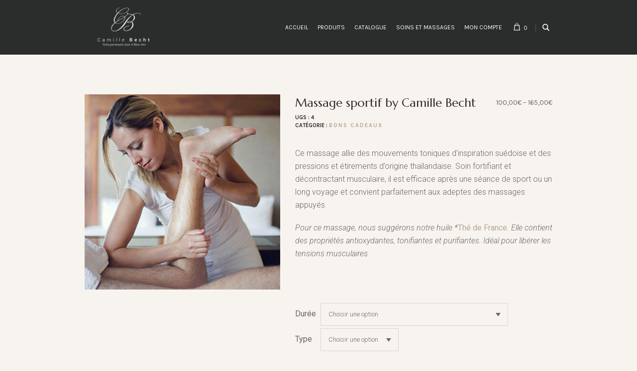

--- FILE ---
content_type: text/html; charset=UTF-8
request_url: https://boutique.camillebecht.fr/produit/bon-cadeau-massage-sportif-by-camille-becht/
body_size: 15936
content:
<!DOCTYPE html>
<html lang="fr-FR" class="cmsmasters_html">
<head>
<meta charset="UTF-8" />
<meta name="viewport" content="width=device-width, initial-scale=1, maximum-scale=1" />
<meta name="format-detection" content="telephone=no" />
<link rel="profile" href="http://gmpg.org/xfn/11" />
<link rel="pingback" href="https://boutique.camillebecht.fr/xmlrpc.php" />
<title>Massage sportif par Camille Becht - Leader en Alsace</title>

<!-- This site is optimized with the Yoast SEO plugin v11.6 - https://yoast.com/wordpress/plugins/seo/ -->
<meta name="description" content="Ce massage sportif allie des mouvements toniques d’inspiration suédoise et des pressions et étirements d’origine thaïlandaise."/>
<link rel="canonical" href="https://boutique.camillebecht.fr/produit/bon-cadeau-massage-sportif-by-camille-becht/" />
<meta property="og:locale" content="fr_FR" />
<meta property="og:type" content="article" />
<meta property="og:title" content="Massage sportif par Camille Becht - Leader en Alsace" />
<meta property="og:description" content="Ce massage sportif allie des mouvements toniques d’inspiration suédoise et des pressions et étirements d’origine thaïlandaise." />
<meta property="og:url" content="https://boutique.camillebecht.fr/produit/bon-cadeau-massage-sportif-by-camille-becht/" />
<meta property="og:site_name" content="Camille Becht" />
<meta property="og:image" content="https://boutique.camillebecht.fr/wp-content/uploads/2018/03/Massage-sportif-by-Camille-Becht_500X500px_v2.jpg" />
<meta property="og:image:secure_url" content="https://boutique.camillebecht.fr/wp-content/uploads/2018/03/Massage-sportif-by-Camille-Becht_500X500px_v2.jpg" />
<meta property="og:image:width" content="500" />
<meta property="og:image:height" content="500" />
<meta name="twitter:card" content="summary_large_image" />
<meta name="twitter:description" content="Ce massage sportif allie des mouvements toniques d’inspiration suédoise et des pressions et étirements d’origine thaïlandaise." />
<meta name="twitter:title" content="Massage sportif par Camille Becht - Leader en Alsace" />
<meta name="twitter:image" content="https://boutique.camillebecht.fr/wp-content/uploads/2018/03/Massage-sportif-by-Camille-Becht_500X500px_v2.jpg" />
<script type='application/ld+json' class='yoast-schema-graph yoast-schema-graph--main'>{"@context":"https://schema.org","@graph":[{"@type":"WebSite","@id":"https://boutique.camillebecht.fr/#website","url":"https://boutique.camillebecht.fr/","name":"Camille Becht","potentialAction":{"@type":"SearchAction","target":"https://boutique.camillebecht.fr/?s={search_term_string}","query-input":"required name=search_term_string"}},{"@type":"ImageObject","@id":"https://boutique.camillebecht.fr/produit/bon-cadeau-massage-sportif-by-camille-becht/#primaryimage","url":"https://boutique.camillebecht.fr/wp-content/uploads/2018/03/Massage-sportif-by-Camille-Becht_500X500px_v2.jpg","width":500,"height":500,"caption":"image massage sportif"},{"@type":"WebPage","@id":"https://boutique.camillebecht.fr/produit/bon-cadeau-massage-sportif-by-camille-becht/#webpage","url":"https://boutique.camillebecht.fr/produit/bon-cadeau-massage-sportif-by-camille-becht/","inLanguage":"fr-FR","name":"Massage sportif par Camille Becht - Leader en Alsace","isPartOf":{"@id":"https://boutique.camillebecht.fr/#website"},"primaryImageOfPage":{"@id":"https://boutique.camillebecht.fr/produit/bon-cadeau-massage-sportif-by-camille-becht/#primaryimage"},"datePublished":"2018-03-23T16:08:46+00:00","dateModified":"2025-12-31T15:02:46+00:00","description":"Ce massage sportif allie des mouvements toniques d\u2019inspiration su\u00e9doise et des pressions et \u00e9tirements d\u2019origine tha\u00eflandaise."}]}</script>
<!-- / Yoast SEO plugin. -->

<link rel='dns-prefetch' href='//www.google.com' />
<link rel='dns-prefetch' href='//fonts.googleapis.com' />
<link rel='dns-prefetch' href='//s.w.org' />
<link rel="alternate" type="application/rss+xml" title="Camille Becht &raquo; Flux" href="https://boutique.camillebecht.fr/feed/" />
<link rel="alternate" type="application/rss+xml" title="Camille Becht &raquo; Flux des commentaires" href="https://boutique.camillebecht.fr/comments/feed/" />
		<script type="text/javascript">
			window._wpemojiSettings = {"baseUrl":"https:\/\/s.w.org\/images\/core\/emoji\/11\/72x72\/","ext":".png","svgUrl":"https:\/\/s.w.org\/images\/core\/emoji\/11\/svg\/","svgExt":".svg","source":{"concatemoji":"https:\/\/boutique.camillebecht.fr\/wp-includes\/js\/wp-emoji-release.min.js?ver=4.9.28"}};
			!function(e,a,t){var n,r,o,i=a.createElement("canvas"),p=i.getContext&&i.getContext("2d");function s(e,t){var a=String.fromCharCode;p.clearRect(0,0,i.width,i.height),p.fillText(a.apply(this,e),0,0);e=i.toDataURL();return p.clearRect(0,0,i.width,i.height),p.fillText(a.apply(this,t),0,0),e===i.toDataURL()}function c(e){var t=a.createElement("script");t.src=e,t.defer=t.type="text/javascript",a.getElementsByTagName("head")[0].appendChild(t)}for(o=Array("flag","emoji"),t.supports={everything:!0,everythingExceptFlag:!0},r=0;r<o.length;r++)t.supports[o[r]]=function(e){if(!p||!p.fillText)return!1;switch(p.textBaseline="top",p.font="600 32px Arial",e){case"flag":return s([55356,56826,55356,56819],[55356,56826,8203,55356,56819])?!1:!s([55356,57332,56128,56423,56128,56418,56128,56421,56128,56430,56128,56423,56128,56447],[55356,57332,8203,56128,56423,8203,56128,56418,8203,56128,56421,8203,56128,56430,8203,56128,56423,8203,56128,56447]);case"emoji":return!s([55358,56760,9792,65039],[55358,56760,8203,9792,65039])}return!1}(o[r]),t.supports.everything=t.supports.everything&&t.supports[o[r]],"flag"!==o[r]&&(t.supports.everythingExceptFlag=t.supports.everythingExceptFlag&&t.supports[o[r]]);t.supports.everythingExceptFlag=t.supports.everythingExceptFlag&&!t.supports.flag,t.DOMReady=!1,t.readyCallback=function(){t.DOMReady=!0},t.supports.everything||(n=function(){t.readyCallback()},a.addEventListener?(a.addEventListener("DOMContentLoaded",n,!1),e.addEventListener("load",n,!1)):(e.attachEvent("onload",n),a.attachEvent("onreadystatechange",function(){"complete"===a.readyState&&t.readyCallback()})),(n=t.source||{}).concatemoji?c(n.concatemoji):n.wpemoji&&n.twemoji&&(c(n.twemoji),c(n.wpemoji)))}(window,document,window._wpemojiSettings);
		</script>
		<style type="text/css">
img.wp-smiley,
img.emoji {
	display: inline !important;
	border: none !important;
	box-shadow: none !important;
	height: 1em !important;
	width: 1em !important;
	margin: 0 .07em !important;
	vertical-align: -0.1em !important;
	background: none !important;
	padding: 0 !important;
}
</style>
<link rel='stylesheet' id='validate-engine-css-css'  href='https://boutique.camillebecht.fr/wp-content/plugins/wysija-newsletters/css/validationEngine.jquery.css?ver=2.21' type='text/css' media='all' />
<link rel='stylesheet' id='layerslider-css'  href='https://boutique.camillebecht.fr/wp-content/plugins/LayerSlider/static/layerslider/css/layerslider.css?ver=6.6.1' type='text/css' media='all' />
<link rel='stylesheet' id='contact-form-7-css'  href='https://boutique.camillebecht.fr/wp-content/plugins/contact-form-7/includes/css/styles.css?ver=5.1.3' type='text/css' media='all' />
<link rel='stylesheet' id='rs-plugin-settings-css'  href='https://boutique.camillebecht.fr/wp-content/plugins/revslider/public/assets/css/settings.css?ver=5.4.6.2' type='text/css' media='all' />
<style id='rs-plugin-settings-inline-css' type='text/css'>
#rs-demo-id {}
</style>
<link rel='stylesheet' id='front_end_style-css'  href='https://boutique.camillebecht.fr/wp-content/plugins/woo-product-tab/css/front-style.css?ver=4.9.28' type='text/css' media='all' />
<link rel='stylesheet' id='font-awesome-cs-css'  href='https://boutique.camillebecht.fr/wp-content/plugins/woo-product-tab/css/font-awesome.css?ver=4.9.28' type='text/css' media='all' />
<link rel='stylesheet' id='slider-style-css'  href='https://boutique.camillebecht.fr/wp-content/plugins/woo-product-tab/css/slick-slider/slick.css' type='text/css' media='all' />
<link rel='stylesheet' id='grid-style-css'  href='https://boutique.camillebecht.fr/wp-content/plugins/woo-product-tab/css/grid/grid.css' type='text/css' media='all' />
<link rel='stylesheet' id='effect-style-css'  href='https://boutique.camillebecht.fr/wp-content/plugins/woo-product-tab/css/effects.css' type='text/css' media='all' />
<link rel='stylesheet' id='lightbox-style-css'  href='https://boutique.camillebecht.fr/wp-content/plugins/woo-product-tab/css/lightbox/lightbox.css' type='text/css' media='all' />
<link rel='stylesheet' id='faq-style-css'  href='https://boutique.camillebecht.fr/wp-content/plugins/woo-product-tab/css/faq/faq.css' type='text/css' media='all' />
<link rel='stylesheet' id='map-style-css'  href='https://boutique.camillebecht.fr/wp-content/plugins/woo-product-tab/css/map/map.css' type='text/css' media='all' />
<link rel='stylesheet' id='video-style-css'  href='https://boutique.camillebecht.fr/wp-content/plugins/woo-product-tab/css/video/video-js.css' type='text/css' media='all' />
<link rel='stylesheet' id='tooltip-style-css'  href='https://boutique.camillebecht.fr/wp-content/plugins/woo-product-tab/css/tooltip/tipsy.css' type='text/css' media='all' />
<link rel='stylesheet' id='extra-button-style-css'  href='https://boutique.camillebecht.fr/wp-content/plugins/woo-product-tab/css/extra-button/extra-style.css' type='text/css' media='all' />
<link rel='stylesheet' id='scroller-style-css'  href='https://boutique.camillebecht.fr/wp-content/plugins/woo-product-tab/css/scroll/tinyscroller.css' type='text/css' media='all' />
<style id='woocommerce-inline-inline-css' type='text/css'>
.woocommerce form .form-row .required { visibility: visible; }
</style>
<link rel='stylesheet' id='luxury-spa-theme-style-css'  href='https://boutique.camillebecht.fr/wp-content/themes/luxury-spa/style.css?ver=1.0.0' type='text/css' media='screen, print' />
<link rel='stylesheet' id='luxury-spa-child-style-css'  href='https://boutique.camillebecht.fr/wp-content/themes/luxury-spa-child/style.css?ver=1.0.0' type='text/css' media='all' />
<link rel='stylesheet' id='luxury-spa-style-css'  href='https://boutique.camillebecht.fr/wp-content/themes/luxury-spa/theme-framework/theme-style/css/style.css?ver=1.0.0' type='text/css' media='screen, print' />
<style id='luxury-spa-style-inline-css' type='text/css'>

	.header_mid .header_mid_inner .logo_wrap {
		width : 160px;
	}

	.header_mid_inner .logo .logo_retina {
		width : 100px;
		max-width : 100px;
	}


		.headline_aligner, 
		.cmsmasters_breadcrumbs_aligner {
			min-height:170px;
		}
		

	.header_top {
		height : 45px;
	}
	
	.header_mid {
		height : 110px;
	}
	
	.header_bot {
		height : 60px;
	}
	
	#page.cmsmasters_heading_after_header #middle, 
	#page.cmsmasters_heading_under_header #middle .headline .headline_outer {
		padding-top : 110px;
	}
	
	#page.cmsmasters_heading_after_header.enable_header_top #middle, 
	#page.cmsmasters_heading_under_header.enable_header_top #middle .headline .headline_outer {
		padding-top : 155px;
	}
	
	#page.cmsmasters_heading_after_header.enable_header_bottom #middle, 
	#page.cmsmasters_heading_under_header.enable_header_bottom #middle .headline .headline_outer {
		padding-top : 170px;
	}
	
	#page.cmsmasters_heading_after_header.enable_header_top.enable_header_bottom #middle, 
	#page.cmsmasters_heading_under_header.enable_header_top.enable_header_bottom #middle .headline .headline_outer {
		padding-top : 215px;
	}
	
	@media only screen and (max-width: 1024px) {
		.header_top,
		.header_mid,
		.header_bot {
			height : auto;
		}
		
		.header_mid .header_mid_inner > div {
			height : 110px;
		}
		
		.header_bot .header_bot_inner > div {
			height : 60px;
		}
		
		#page.cmsmasters_heading_after_header #middle, 
		#page.cmsmasters_heading_under_header #middle .headline .headline_outer, 
		#page.cmsmasters_heading_after_header.enable_header_top #middle, 
		#page.cmsmasters_heading_under_header.enable_header_top #middle .headline .headline_outer, 
		#page.cmsmasters_heading_after_header.enable_header_bottom #middle, 
		#page.cmsmasters_heading_under_header.enable_header_bottom #middle .headline .headline_outer, 
		#page.cmsmasters_heading_after_header.enable_header_top.enable_header_bottom #middle, 
		#page.cmsmasters_heading_under_header.enable_header_top.enable_header_bottom #middle .headline .headline_outer {
			padding-top : 0 !important;
		}
	}
	
	@media only screen and (max-width: 768px) {
		.header_mid .header_mid_inner > div, 
		.header_bot .header_bot_inner > div {
			height:auto;
		}
	}

</style>
<link rel='stylesheet' id='luxury-spa-adaptive-css'  href='https://boutique.camillebecht.fr/wp-content/themes/luxury-spa/theme-framework/theme-style/css/adaptive.css?ver=1.0.0' type='text/css' media='screen, print' />
<link rel='stylesheet' id='luxury-spa-retina-css'  href='https://boutique.camillebecht.fr/wp-content/themes/luxury-spa/theme-framework/theme-style/css/retina.css?ver=1.0.0' type='text/css' media='screen' />
<link rel='stylesheet' id='luxury-spa-icons-css'  href='https://boutique.camillebecht.fr/wp-content/themes/luxury-spa/css/fontello.css?ver=1.0.0' type='text/css' media='screen' />
<link rel='stylesheet' id='luxury-spa-icons-custom-css'  href='https://boutique.camillebecht.fr/wp-content/themes/luxury-spa/theme-framework/theme-style/css/fontello-custom.css?ver=1.0.0' type='text/css' media='screen' />
<link rel='stylesheet' id='animate-css'  href='https://boutique.camillebecht.fr/wp-content/themes/luxury-spa/css/animate.css?ver=1.0.0' type='text/css' media='screen' />
<link rel='stylesheet' id='ilightbox-css'  href='https://boutique.camillebecht.fr/wp-content/themes/luxury-spa/css/ilightbox.css?ver=2.2.0' type='text/css' media='screen' />
<link rel='stylesheet' id='ilightbox-skin-dark-css'  href='https://boutique.camillebecht.fr/wp-content/themes/luxury-spa/css/ilightbox-skins/dark-skin.css?ver=2.2.0' type='text/css' media='screen' />
<link rel='stylesheet' id='luxury-spa-fonts-schemes-css'  href='https://boutique.camillebecht.fr/wp-content/uploads/cmsmasters_styles/luxury-spa.css?ver=1.0.0' type='text/css' media='screen' />
<link rel='stylesheet' id='google-fonts-css'  href='//fonts.googleapis.com/css?family=Roboto%3A300%2C300italic%2C400%2C400italic%2C500%2C500italic%2C700%2C700italic%7CKarla%3A400%2C700%7CMarcellus&#038;ver=4.9.28' type='text/css' media='all' />
<link rel='stylesheet' id='luxury-spa-woocommerce-style-css'  href='https://boutique.camillebecht.fr/wp-content/themes/luxury-spa/woocommerce/cmsmasters-framework/theme-style/css/plugin-style.css?ver=1.0.0' type='text/css' media='screen' />
<link rel='stylesheet' id='luxury-spa-woocommerce-adaptive-css'  href='https://boutique.camillebecht.fr/wp-content/themes/luxury-spa/woocommerce/cmsmasters-framework/theme-style/css/plugin-adaptive.css?ver=1.0.0' type='text/css' media='screen' />
<script type='text/javascript'>
/* <![CDATA[ */
var LS_Meta = {"v":"6.6.1"};
/* ]]> */
</script>
<script type='text/javascript' data-cfasync="false" src='https://boutique.camillebecht.fr/wp-content/plugins/LayerSlider/static/layerslider/js/greensock.js?ver=1.19.0'></script>
<script type='text/javascript' src='https://boutique.camillebecht.fr/wp-includes/js/jquery/jquery.js?ver=1.12.4'></script>
<script type='text/javascript' src='https://boutique.camillebecht.fr/wp-includes/js/jquery/jquery-migrate.min.js?ver=1.4.1'></script>
<script type='text/javascript' data-cfasync="false" src='https://boutique.camillebecht.fr/wp-content/plugins/LayerSlider/static/layerslider/js/layerslider.kreaturamedia.jquery.js?ver=6.6.1'></script>
<script type='text/javascript' data-cfasync="false" src='https://boutique.camillebecht.fr/wp-content/plugins/LayerSlider/static/layerslider/js/layerslider.transitions.js?ver=6.6.1'></script>
<script type='text/javascript' src='https://boutique.camillebecht.fr/wp-content/plugins/CommissionsByCamilleBecht/assets/scripts/checkout_register_commission_code.js?ver=4.9.28'></script>
<script type='text/javascript'>
var linemaxsize = "32";
</script>
<script type='text/javascript' src='https://boutique.camillebecht.fr/wp-content/plugins/collect-and-deliver-interface-for-woocommerce/includes/../js/cdifront.js?ver=4.9.28'></script>
<script type='text/javascript' src='https://boutique.camillebecht.fr/wp-content/plugins/revslider/public/assets/js/jquery.themepunch.tools.min.js?ver=5.4.6.2'></script>
<script type='text/javascript' src='https://boutique.camillebecht.fr/wp-content/plugins/revslider/public/assets/js/jquery.themepunch.revolution.min.js?ver=5.4.6.2'></script>
<script type='text/javascript' src='https://boutique.camillebecht.fr/wp-content/plugins/woo-product-tab/js/slick-slider/slick.js?ver=4.9.28'></script>
<script type='text/javascript' src='https://boutique.camillebecht.fr/wp-content/plugins/woo-product-tab/js/lightbox/lightbox-2.6.min.js?ver=4.9.28'></script>
<script type='text/javascript' src='https://boutique.camillebecht.fr/wp-content/plugins/woo-product-tab/js/scripts.js?ver=4.9.28'></script>
<script type='text/javascript' src='https://boutique.camillebecht.fr/wp-content/plugins/woo-product-tab/js/video/video.js?ver=4.9.28'></script>
<script type='text/javascript' src='https://boutique.camillebecht.fr/wp-content/plugins/woo-product-tab/js/tooltip/jquery.tipsy.js?ver=4.9.28'></script>
<script type='text/javascript' src='https://boutique.camillebecht.fr/wp-content/plugins/woo-product-tab/js/extra-button/extra-button.js?ver=4.9.28'></script>
<script type='text/javascript' src='https://boutique.camillebecht.fr/wp-content/plugins/woo-product-tab/js/scroll/tinyscroller.js?ver=1'></script>
<script type='text/javascript' src='https://www.google.com/recaptcha/api/js/recaptcha_ajax.js?ver=1'></script>
<script type='text/javascript' src='https://www.google.com/recaptcha/api.js?ver=1'></script>
<script type='text/javascript' src='https://boutique.camillebecht.fr/wp-content/plugins/woo-product-tab/js/faq/faq.jquery.js?ver=4.9.28'></script>
<script type='text/javascript' src='https://boutique.camillebecht.fr/wp-content/plugins/woo-product-tab/js/fitvids/jquery.fitvids.js?ver=4.9.28'></script>
<script type='text/javascript' src='https://boutique.camillebecht.fr/wp-content/themes/luxury-spa/js/debounced-resize.min.js?ver=1.0.0'></script>
<script type='text/javascript' src='https://boutique.camillebecht.fr/wp-content/themes/luxury-spa/js/modernizr.min.js?ver=1.0.0'></script>
<script type='text/javascript' src='https://boutique.camillebecht.fr/wp-content/themes/luxury-spa/js/respond.min.js?ver=1.0.0'></script>
<script type='text/javascript' src='https://boutique.camillebecht.fr/wp-content/themes/luxury-spa/js/jquery.iLightBox.min.js?ver=2.2.0'></script>
<meta name="generator" content="Powered by LayerSlider 6.6.1 - Multi-Purpose, Responsive, Parallax, Mobile-Friendly Slider Plugin for WordPress." />
<!-- LayerSlider updates and docs at: https://layerslider.kreaturamedia.com -->
<link rel='https://api.w.org/' href='https://boutique.camillebecht.fr/wp-json/' />
<link rel="EditURI" type="application/rsd+xml" title="RSD" href="https://boutique.camillebecht.fr/xmlrpc.php?rsd" />
<link rel="wlwmanifest" type="application/wlwmanifest+xml" href="https://boutique.camillebecht.fr/wp-includes/wlwmanifest.xml" /> 
<meta name="generator" content="WordPress 4.9.28" />
<meta name="generator" content="WooCommerce 3.6.7" />
<link rel='shortlink' href='https://boutique.camillebecht.fr/?p=251' />
<link rel="alternate" type="application/json+oembed" href="https://boutique.camillebecht.fr/wp-json/oembed/1.0/embed?url=https%3A%2F%2Fboutique.camillebecht.fr%2Fproduit%2Fbon-cadeau-massage-sportif-by-camille-becht%2F" />
<link rel="alternate" type="text/xml+oembed" href="https://boutique.camillebecht.fr/wp-json/oembed/1.0/embed?url=https%3A%2F%2Fboutique.camillebecht.fr%2Fproduit%2Fbon-cadeau-massage-sportif-by-camille-becht%2F&#038;format=xml" />
<!-- Global site tag (gtag.js) - Google Analytics -->
<script async src="https://www.googletagmanager.com/gtag/js?id=UA-91232853-10"></script>
<script>
  window.dataLayer = window.dataLayer || [];
  function gtag(){dataLayer.push(arguments);}
  gtag('js', new Date());

  gtag('config', 'UA-91232853-10');
</script><style type = "text/css">
  .wt-carskin-light1 .wt-detailcnt,.wt-carskin-light2 .wt-detailcnt{
    background: #f7f7f7;
  }
  .wt-carskin-dark1 .wt-detailcnt , .wt-carskin-dark2 .wt-detailcnt{
    background: #414141;
  }
  .wt-downlink a{ color:#a7a7a7!important;border-color:#a7a7a7!important}
   .wt-downlink a:hover{ color:#309af7!important;border-color:#309af7!important}
  .wt-itemcnt .wt-overally.fadein-eff{ background-color:#000000;  }
  .wt-link-icon , .wt-zoom-icon{ color:#309af7!important; }
  .wt-title a{ color:#bbbbbb!important; }
   .wt-title a:hover{ color:#309af7!important; }
  
  .wt-text{ color:#a7a7a7 }
  .wt-detailcnt .wt-price-vis ins{ color:#309af7  }
  .wt-carskin-dark2 .wt-detailcnt .wt-title, .wt-carskin-dark2 .wt-detailcnt .wt-text, .wt-carskin-dark2 .wt-detailcnt .wt-price-vis{  border-color:#636363!important; }
  .wt-notify , .wt-onsale{ background:#309af7; color:#ffffff;  }
    
 </style>
		<noscript><style>.woocommerce-product-gallery{ opacity: 1 !important; }</style></noscript>
			<style type="text/css">.recentcomments a{display:inline !important;padding:0 !important;margin:0 !important;}</style>
					<script  type="text/javascript">
				!function(f,b,e,v,n,t,s){if(f.fbq)return;n=f.fbq=function(){n.callMethod?
					n.callMethod.apply(n,arguments):n.queue.push(arguments)};if(!f._fbq)f._fbq=n;
					n.push=n;n.loaded=!0;n.version='2.0';n.queue=[];t=b.createElement(e);t.async=!0;
					t.src=v;s=b.getElementsByTagName(e)[0];s.parentNode.insertBefore(t,s)}(window,
					document,'script','https://connect.facebook.net/en_US/fbevents.js');
			</script>
			<!-- WooCommerce Facebook Integration Begin -->
			<script  type="text/javascript">

				fbq('init', '818442859155115', {}, {
    "agent": "woocommerce-3.6.7-2.6.25"
});

				fbq( 'track', 'PageView', {
    "source": "woocommerce",
    "version": "3.6.7",
    "pluginVersion": "2.6.25"
} );

				document.addEventListener( 'DOMContentLoaded', function() {
					jQuery && jQuery( function( $ ) {
						// Insert placeholder for events injected when a product is added to the cart through AJAX.
						$( document.body ).append( '<div class=\"wc-facebook-pixel-event-placeholder\"></div>' );
					} );
				}, false );

			</script>
			<!-- WooCommerce Facebook Integration End -->
			<meta name="generator" content="Powered by Slider Revolution 5.4.6.2 - responsive, Mobile-Friendly Slider Plugin for WordPress with comfortable drag and drop interface." />
<script type="text/javascript">function setREVStartSize(e){
				try{ var i=jQuery(window).width(),t=9999,r=0,n=0,l=0,f=0,s=0,h=0;					
					if(e.responsiveLevels&&(jQuery.each(e.responsiveLevels,function(e,f){f>i&&(t=r=f,l=e),i>f&&f>r&&(r=f,n=e)}),t>r&&(l=n)),f=e.gridheight[l]||e.gridheight[0]||e.gridheight,s=e.gridwidth[l]||e.gridwidth[0]||e.gridwidth,h=i/s,h=h>1?1:h,f=Math.round(h*f),"fullscreen"==e.sliderLayout){var u=(e.c.width(),jQuery(window).height());if(void 0!=e.fullScreenOffsetContainer){var c=e.fullScreenOffsetContainer.split(",");if (c) jQuery.each(c,function(e,i){u=jQuery(i).length>0?u-jQuery(i).outerHeight(!0):u}),e.fullScreenOffset.split("%").length>1&&void 0!=e.fullScreenOffset&&e.fullScreenOffset.length>0?u-=jQuery(window).height()*parseInt(e.fullScreenOffset,0)/100:void 0!=e.fullScreenOffset&&e.fullScreenOffset.length>0&&(u-=parseInt(e.fullScreenOffset,0))}f=u}else void 0!=e.minHeight&&f<e.minHeight&&(f=e.minHeight);e.c.closest(".rev_slider_wrapper").css({height:f})					
				}catch(d){console.log("Failure at Presize of Slider:"+d)}
			};</script>
</head>
<body class="product-template-default single single-product postid-251 woocommerce woocommerce-page woocommerce-no-js">

<div class="cmsmasters_header_search_form">
			<span class="cmsmasters_header_search_form_close cmsmasters_theme_icon_cancel"></span>
			<form method="get" action="https://boutique.camillebecht.fr/">
				<div class="cmsmasters_header_search_form_field">
					<input type="search" name="s" placeholder="Search..." value="" />
					<button type="submit" class="cmsmasters_theme_icon_search"></button>
				</div>
			</form>
		</div>
<!-- _________________________ Start Page _________________________ -->
<div id="page" class="chrome_only cmsmasters_liquid fixed_header enable_header_default cmsmasters_heading_after_header hfeed site">

<!-- _________________________ Start Main _________________________ -->
<div id="main">
	
<!-- _________________________ Start Header _________________________ -->
<header id="header">
	<div class="header_mid" data-height="110"><div class="header_mid_outer"><div class="header_mid_inner"><div class="logo_wrap"><a href="https://boutique.camillebecht.fr/" title="Camille Becht" class="logo">
	<img src="https://boutique.camillebecht.fr/wp-content/uploads/2018/02/logoWhite.png" alt="Camille Becht" /><img class="logo_retina" src="https://boutique.camillebecht.fr/wp-content/uploads/2018/02/logoWhite.png" alt="Camille Becht" width="100" height="68.5" /></a>
</div><div class="resp_mid_nav_wrap"><div class="resp_mid_nav_outer"><a class="responsive_nav resp_mid_nav cmsmasters_theme_icon_resp_nav" href="javascript:void(0)"></a></div></div><div class="mid_search_but_wrap"><a href="javascript:void(0)" class="mid_search_but cmsmasters_header_search_but cmsmasters_theme_icon_search"></a></div><div class="cmsmasters_dynamic_cart_wrap"><div class="cmsmasters_dynamic_cart"><a href="https://boutique.camillebecht.fr/cart/" class="cmsmasters_dynamic_cart_button cmsmasters_theme_icon_basket"><span>0</span></a><span class="cmsmasters_dynamic_cart_button_hide"></span><div class="widget_shopping_cart_content"></div></div></div><!-- _________________________ Start Navigation _________________________ --><div class="mid_nav_wrap"><nav><div class="menu-menu-produit-container"><ul id="navigation" class="mid_nav navigation"><li id="menu-item-1151" class="menu-item menu-item-type-custom menu-item-object-custom menu-item-1151"><a href="https://camillebecht.fr"><span class="nav_item_wrap">Accueil</span></a></li>
<li id="menu-item-1042" class="menu-item menu-item-type-custom menu-item-object-custom menu-item-has-children menu-item-1042"><a href="#!"><span class="nav_item_wrap">Produits</span></a>
<ul class="sub-menu">
	<li id="menu-item-101" class="menu-item menu-item-type-custom menu-item-object-custom menu-item-101"><a href="https://boutique.camillebecht.fr/categorie-produit/gamme-camille-becht/"><span class="nav_item_wrap">Produits Camille Becht</span></a></li>
	<li id="menu-item-138" class="menu-item menu-item-type-custom menu-item-object-custom menu-item-138"><a href="https://boutique.camillebecht.fr/categorie-produit/phytodia/"><span class="nav_item_wrap">Produits Nature is Future</span></a></li>
	<li id="menu-item-17414" class="menu-item menu-item-type-custom menu-item-object-custom menu-item-17414"><a href="https://boutique.camillebecht.fr/categorie-produit/materiel-professionnel"><span class="nav_item_wrap">Matériel</span></a></li>
</ul>
</li>
<li id="menu-item-31677" class="menu-item menu-item-type-custom menu-item-object-custom menu-item-31677"><a target="_blank" href="https://www.calameo.com/read/007762564806e195f01e6"><span class="nav_item_wrap">Catalogue</span></a></li>
<li id="menu-item-1043" class="menu-item menu-item-type-custom menu-item-object-custom menu-item-has-children menu-item-1043"><a href="#!"><span class="nav_item_wrap">Soins et massages</span></a>
<ul class="sub-menu">
	<li id="menu-item-206" class="menu-item menu-item-type-custom menu-item-object-custom menu-item-206"><a href="https://boutique.camillebecht.fr/categorie-produit/bon-cadeau/"><span class="nav_item_wrap">Bons Cadeaux</span></a></li>
	<li id="menu-item-1040" class="menu-item menu-item-type-custom menu-item-object-custom menu-item-1040"><a href="https://boutique.camillebecht.fr/categorie-produit/acheter-pour-soi/"><span class="nav_item_wrap">Acheter/payer un soin</span></a></li>
</ul>
</li>
<li id="menu-item-102" class="menu-item menu-item-type-custom menu-item-object-custom menu-item-102"><a href="https://boutique.camillebecht.fr/my-account/edit-account/"><span class="nav_item_wrap">Mon compte</span></a></li>
</ul></div></nav></div><!-- _________________________ Finish Navigation _________________________ --></div></div></div></header>
<!-- _________________________ Finish Header _________________________ -->

	
<!-- _________________________ Start Middle _________________________ -->
<div id="middle">
<div class="headline cmsmasters_color_scheme_first">
				<div class="headline_outer cmsmasters_headline_disabled">
					<div class="headline_color"></div></div>
			</div><div class="middle_inner">
<div class="content_wrap fullwidth">

<!--_________________________ Start Content _________________________ -->
<div class="middle_content entry"><div class="woocommerce-notices-wrapper"></div>
<div id="product-251" class="post-251 product type-product status-publish has-post-thumbnail product_cat-bon-cadeau first instock taxable shipping-taxable purchasable product-type-variable">
	<div class="cmsmasters_single_product">
		<div class="cmsmasters_product_left_column">
		<div class="images cmsmasters_product_images"><div class="dn"></div><div data-thumb="https://boutique.camillebecht.fr/wp-content/uploads/2018/03/Massage-sportif-by-Camille-Becht_500X500px_v2-100x100.jpg" class="woocommerce-product-gallery__image"><a href="https://boutique.camillebecht.fr/wp-content/uploads/2018/03/Massage-sportif-by-Camille-Becht_500X500px_v2.jpg" class="cmsmasters_product_image" rel="ilightbox[cmsmasters_product_gallery]"><img width="500" height="500" src="https://boutique.camillebecht.fr/wp-content/uploads/2018/03/Massage-sportif-by-Camille-Becht_500X500px_v2.jpg" class="attachment-shop_single size-shop_single wp-post-image" alt="image massage sportif" title="" data-src="https://boutique.camillebecht.fr/wp-content/uploads/2018/03/Massage-sportif-by-Camille-Becht_500X500px_v2.jpg" data-large_image="https://boutique.camillebecht.fr/wp-content/uploads/2018/03/Massage-sportif-by-Camille-Becht_500X500px_v2.jpg" data-large_image_width="500" data-large_image_height="500" srcset="https://boutique.camillebecht.fr/wp-content/uploads/2018/03/Massage-sportif-by-Camille-Becht_500X500px_v2.jpg 500w, https://boutique.camillebecht.fr/wp-content/uploads/2018/03/Massage-sportif-by-Camille-Becht_500X500px_v2-150x150.jpg 150w, https://boutique.camillebecht.fr/wp-content/uploads/2018/03/Massage-sportif-by-Camille-Becht_500X500px_v2-300x300.jpg 300w, https://boutique.camillebecht.fr/wp-content/uploads/2018/03/Massage-sportif-by-Camille-Becht_500X500px_v2-70x70.jpg 70w, https://boutique.camillebecht.fr/wp-content/uploads/2018/03/Massage-sportif-by-Camille-Becht_500X500px_v2-360x360.jpg 360w, https://boutique.camillebecht.fr/wp-content/uploads/2018/03/Massage-sportif-by-Camille-Becht_500X500px_v2-450x450.jpg 450w, https://boutique.camillebecht.fr/wp-content/uploads/2018/03/Massage-sportif-by-Camille-Becht_500X500px_v2-100x100.jpg 100w" sizes="(max-width: 500px) 100vw, 500px" /></a></div></div>		</div>
		<div class="summary entry-summary cmsmasters_product_right_column">
			<div class="cmsmasters_product_title_info_wrap">
				<div class="cmsmasters_product_info_wrap">
					<p class="price"><span class="woocommerce-Price-amount amount">100,00<span><span class="woocommerce-Price-currencySymbol">&euro;</span></span></span> &ndash; <span class="woocommerce-Price-amount amount">165,00<span><span class="woocommerce-Price-currencySymbol">&euro;</span></span></span></p>
				</div>
				<div class="cmsmasters_product_title_wrap">
					<h1 class="product_title entry-title">Massage sportif by Camille Becht</h1><div class="product_meta">

	
	
		<span class="sku_wrapper">UGS : <span class="sku">4</span></span>

	
	<span class="posted_in">Catégorie : <a href="https://boutique.camillebecht.fr/categorie-produit/bon-cadeau/" class="cmsmasters_cat_color cmsmasters_cat_36" rel="category tag">Bons cadeaux</a></span>
	
	
</div>
				</div>
			</div>
			<div class="cmsmasters_product_content">
				<div class="woocommerce-product-details__short-description">
	<p>Ce massage allie des mouvements toniques d’inspiration suédoise et des pressions et étirements d’origine thaïlandaise. Soin fortifiant et décontractant musculaire, il est efficace après une séance de sport ou un long voyage et convient parfaitement aux adeptes des massages appuyés.</p>
<p><em>Pour ce massage, nous suggérons notre huile *<a href="https://boutique.camillebecht.fr/produit/the-de-france-sauge-romain/">Thé de France</a>. </em><em>Elle contient des propriétés antioxydantes, tonifiantes et purifiantes. Idéal pour libérer les tensions musculaires.</em></p>
<p>&nbsp;</p>
</div>
			</div>
			
<form class="variations_form cart" action="https://boutique.camillebecht.fr/produit/bon-cadeau-massage-sportif-by-camille-becht/" method="post" enctype='multipart/form-data' data-product_id="251" data-product_variations="[{&quot;attributes&quot;:{&quot;attribute_pa_duree&quot;:&quot;lun-apres-lautre-1h30-soirs-apres-19h30-week-ends&quot;,&quot;attribute_type&quot;:&quot;Papier&quot;},&quot;availability_html&quot;:&quot;&quot;,&quot;backorders_allowed&quot;:false,&quot;dimensions&quot;:{&quot;length&quot;:&quot;&quot;,&quot;width&quot;:&quot;&quot;,&quot;height&quot;:&quot;&quot;},&quot;dimensions_html&quot;:&quot;ND&quot;,&quot;display_price&quot;:165,&quot;display_regular_price&quot;:165,&quot;image&quot;:{&quot;title&quot;:&quot;Massage-sportif-by-Camille-Becht_500X500px_v2&quot;,&quot;caption&quot;:&quot;&quot;,&quot;url&quot;:&quot;https:\/\/boutique.camillebecht.fr\/wp-content\/uploads\/2018\/03\/Massage-sportif-by-Camille-Becht_500X500px_v2.jpg&quot;,&quot;alt&quot;:&quot;image massage sportif&quot;,&quot;src&quot;:&quot;https:\/\/boutique.camillebecht.fr\/wp-content\/uploads\/2018\/03\/Massage-sportif-by-Camille-Becht_500X500px_v2.jpg&quot;,&quot;srcset&quot;:&quot;https:\/\/boutique.camillebecht.fr\/wp-content\/uploads\/2018\/03\/Massage-sportif-by-Camille-Becht_500X500px_v2.jpg 500w, https:\/\/boutique.camillebecht.fr\/wp-content\/uploads\/2018\/03\/Massage-sportif-by-Camille-Becht_500X500px_v2-150x150.jpg 150w, https:\/\/boutique.camillebecht.fr\/wp-content\/uploads\/2018\/03\/Massage-sportif-by-Camille-Becht_500X500px_v2-300x300.jpg 300w, https:\/\/boutique.camillebecht.fr\/wp-content\/uploads\/2018\/03\/Massage-sportif-by-Camille-Becht_500X500px_v2-70x70.jpg 70w, https:\/\/boutique.camillebecht.fr\/wp-content\/uploads\/2018\/03\/Massage-sportif-by-Camille-Becht_500X500px_v2-360x360.jpg 360w, https:\/\/boutique.camillebecht.fr\/wp-content\/uploads\/2018\/03\/Massage-sportif-by-Camille-Becht_500X500px_v2-450x450.jpg 450w, https:\/\/boutique.camillebecht.fr\/wp-content\/uploads\/2018\/03\/Massage-sportif-by-Camille-Becht_500X500px_v2-100x100.jpg 100w&quot;,&quot;sizes&quot;:&quot;(max-width: 500px) 100vw, 500px&quot;,&quot;full_src&quot;:&quot;https:\/\/boutique.camillebecht.fr\/wp-content\/uploads\/2018\/03\/Massage-sportif-by-Camille-Becht_500X500px_v2.jpg&quot;,&quot;full_src_w&quot;:500,&quot;full_src_h&quot;:500,&quot;gallery_thumbnail_src&quot;:&quot;https:\/\/boutique.camillebecht.fr\/wp-content\/uploads\/2018\/03\/Massage-sportif-by-Camille-Becht_500X500px_v2-100x100.jpg&quot;,&quot;gallery_thumbnail_src_w&quot;:100,&quot;gallery_thumbnail_src_h&quot;:100,&quot;thumb_src&quot;:&quot;https:\/\/boutique.camillebecht.fr\/wp-content\/uploads\/2018\/03\/Massage-sportif-by-Camille-Becht_500X500px_v2-450x450.jpg&quot;,&quot;thumb_src_w&quot;:450,&quot;thumb_src_h&quot;:450,&quot;src_w&quot;:500,&quot;src_h&quot;:500},&quot;image_id&quot;:&quot;307&quot;,&quot;is_downloadable&quot;:false,&quot;is_in_stock&quot;:true,&quot;is_purchasable&quot;:true,&quot;is_sold_individually&quot;:&quot;no&quot;,&quot;is_virtual&quot;:false,&quot;max_qty&quot;:&quot;&quot;,&quot;min_qty&quot;:1,&quot;price_html&quot;:&quot;&lt;span class=\&quot;price\&quot;&gt;&lt;span class=\&quot;woocommerce-Price-amount amount\&quot;&gt;165,00&lt;span&gt;&lt;span class=\&quot;woocommerce-Price-currencySymbol\&quot;&gt;&amp;euro;&lt;\/span&gt;&lt;\/span&gt;&lt;\/span&gt;&lt;\/span&gt;&quot;,&quot;sku&quot;:&quot;4&quot;,&quot;variation_description&quot;:&quot;&quot;,&quot;variation_id&quot;:44622,&quot;variation_is_active&quot;:true,&quot;variation_is_visible&quot;:true,&quot;weight&quot;:&quot;&quot;,&quot;weight_html&quot;:&quot;ND&quot;},{&quot;attributes&quot;:{&quot;attribute_pa_duree&quot;:&quot;lun-apres-lautre-1h30&quot;,&quot;attribute_type&quot;:&quot;Papier&quot;},&quot;availability_html&quot;:&quot;&quot;,&quot;backorders_allowed&quot;:false,&quot;dimensions&quot;:{&quot;length&quot;:&quot;&quot;,&quot;width&quot;:&quot;&quot;,&quot;height&quot;:&quot;&quot;},&quot;dimensions_html&quot;:&quot;ND&quot;,&quot;display_price&quot;:145,&quot;display_regular_price&quot;:145,&quot;image&quot;:{&quot;title&quot;:&quot;Massage-sportif-by-Camille-Becht_500X500px_v2&quot;,&quot;caption&quot;:&quot;&quot;,&quot;url&quot;:&quot;https:\/\/boutique.camillebecht.fr\/wp-content\/uploads\/2018\/03\/Massage-sportif-by-Camille-Becht_500X500px_v2.jpg&quot;,&quot;alt&quot;:&quot;image massage sportif&quot;,&quot;src&quot;:&quot;https:\/\/boutique.camillebecht.fr\/wp-content\/uploads\/2018\/03\/Massage-sportif-by-Camille-Becht_500X500px_v2.jpg&quot;,&quot;srcset&quot;:&quot;https:\/\/boutique.camillebecht.fr\/wp-content\/uploads\/2018\/03\/Massage-sportif-by-Camille-Becht_500X500px_v2.jpg 500w, https:\/\/boutique.camillebecht.fr\/wp-content\/uploads\/2018\/03\/Massage-sportif-by-Camille-Becht_500X500px_v2-150x150.jpg 150w, https:\/\/boutique.camillebecht.fr\/wp-content\/uploads\/2018\/03\/Massage-sportif-by-Camille-Becht_500X500px_v2-300x300.jpg 300w, https:\/\/boutique.camillebecht.fr\/wp-content\/uploads\/2018\/03\/Massage-sportif-by-Camille-Becht_500X500px_v2-70x70.jpg 70w, https:\/\/boutique.camillebecht.fr\/wp-content\/uploads\/2018\/03\/Massage-sportif-by-Camille-Becht_500X500px_v2-360x360.jpg 360w, https:\/\/boutique.camillebecht.fr\/wp-content\/uploads\/2018\/03\/Massage-sportif-by-Camille-Becht_500X500px_v2-450x450.jpg 450w, https:\/\/boutique.camillebecht.fr\/wp-content\/uploads\/2018\/03\/Massage-sportif-by-Camille-Becht_500X500px_v2-100x100.jpg 100w&quot;,&quot;sizes&quot;:&quot;(max-width: 500px) 100vw, 500px&quot;,&quot;full_src&quot;:&quot;https:\/\/boutique.camillebecht.fr\/wp-content\/uploads\/2018\/03\/Massage-sportif-by-Camille-Becht_500X500px_v2.jpg&quot;,&quot;full_src_w&quot;:500,&quot;full_src_h&quot;:500,&quot;gallery_thumbnail_src&quot;:&quot;https:\/\/boutique.camillebecht.fr\/wp-content\/uploads\/2018\/03\/Massage-sportif-by-Camille-Becht_500X500px_v2-100x100.jpg&quot;,&quot;gallery_thumbnail_src_w&quot;:100,&quot;gallery_thumbnail_src_h&quot;:100,&quot;thumb_src&quot;:&quot;https:\/\/boutique.camillebecht.fr\/wp-content\/uploads\/2018\/03\/Massage-sportif-by-Camille-Becht_500X500px_v2-450x450.jpg&quot;,&quot;thumb_src_w&quot;:450,&quot;thumb_src_h&quot;:450,&quot;src_w&quot;:500,&quot;src_h&quot;:500},&quot;image_id&quot;:&quot;307&quot;,&quot;is_downloadable&quot;:false,&quot;is_in_stock&quot;:true,&quot;is_purchasable&quot;:true,&quot;is_sold_individually&quot;:&quot;no&quot;,&quot;is_virtual&quot;:false,&quot;max_qty&quot;:&quot;&quot;,&quot;min_qty&quot;:1,&quot;price_html&quot;:&quot;&lt;span class=\&quot;price\&quot;&gt;&lt;span class=\&quot;woocommerce-Price-amount amount\&quot;&gt;145,00&lt;span&gt;&lt;span class=\&quot;woocommerce-Price-currencySymbol\&quot;&gt;&amp;euro;&lt;\/span&gt;&lt;\/span&gt;&lt;\/span&gt;&lt;\/span&gt;&quot;,&quot;sku&quot;:&quot;4&quot;,&quot;variation_description&quot;:&quot;&quot;,&quot;variation_id&quot;:44623,&quot;variation_is_active&quot;:true,&quot;variation_is_visible&quot;:true,&quot;weight&quot;:&quot;&quot;,&quot;weight_html&quot;:&quot;ND&quot;},{&quot;attributes&quot;:{&quot;attribute_pa_duree&quot;:&quot;lun-apres-lautre-1h30-soirs-apres-19h30-week-ends&quot;,&quot;attribute_type&quot;:&quot;Virtuel&quot;},&quot;availability_html&quot;:&quot;&quot;,&quot;backorders_allowed&quot;:false,&quot;dimensions&quot;:{&quot;length&quot;:&quot;&quot;,&quot;width&quot;:&quot;&quot;,&quot;height&quot;:&quot;&quot;},&quot;dimensions_html&quot;:&quot;ND&quot;,&quot;display_price&quot;:165,&quot;display_regular_price&quot;:165,&quot;image&quot;:{&quot;title&quot;:&quot;Massage-sportif-by-Camille-Becht_500X500px_v2&quot;,&quot;caption&quot;:&quot;&quot;,&quot;url&quot;:&quot;https:\/\/boutique.camillebecht.fr\/wp-content\/uploads\/2018\/03\/Massage-sportif-by-Camille-Becht_500X500px_v2.jpg&quot;,&quot;alt&quot;:&quot;image massage sportif&quot;,&quot;src&quot;:&quot;https:\/\/boutique.camillebecht.fr\/wp-content\/uploads\/2018\/03\/Massage-sportif-by-Camille-Becht_500X500px_v2.jpg&quot;,&quot;srcset&quot;:&quot;https:\/\/boutique.camillebecht.fr\/wp-content\/uploads\/2018\/03\/Massage-sportif-by-Camille-Becht_500X500px_v2.jpg 500w, https:\/\/boutique.camillebecht.fr\/wp-content\/uploads\/2018\/03\/Massage-sportif-by-Camille-Becht_500X500px_v2-150x150.jpg 150w, https:\/\/boutique.camillebecht.fr\/wp-content\/uploads\/2018\/03\/Massage-sportif-by-Camille-Becht_500X500px_v2-300x300.jpg 300w, https:\/\/boutique.camillebecht.fr\/wp-content\/uploads\/2018\/03\/Massage-sportif-by-Camille-Becht_500X500px_v2-70x70.jpg 70w, https:\/\/boutique.camillebecht.fr\/wp-content\/uploads\/2018\/03\/Massage-sportif-by-Camille-Becht_500X500px_v2-360x360.jpg 360w, https:\/\/boutique.camillebecht.fr\/wp-content\/uploads\/2018\/03\/Massage-sportif-by-Camille-Becht_500X500px_v2-450x450.jpg 450w, https:\/\/boutique.camillebecht.fr\/wp-content\/uploads\/2018\/03\/Massage-sportif-by-Camille-Becht_500X500px_v2-100x100.jpg 100w&quot;,&quot;sizes&quot;:&quot;(max-width: 500px) 100vw, 500px&quot;,&quot;full_src&quot;:&quot;https:\/\/boutique.camillebecht.fr\/wp-content\/uploads\/2018\/03\/Massage-sportif-by-Camille-Becht_500X500px_v2.jpg&quot;,&quot;full_src_w&quot;:500,&quot;full_src_h&quot;:500,&quot;gallery_thumbnail_src&quot;:&quot;https:\/\/boutique.camillebecht.fr\/wp-content\/uploads\/2018\/03\/Massage-sportif-by-Camille-Becht_500X500px_v2-100x100.jpg&quot;,&quot;gallery_thumbnail_src_w&quot;:100,&quot;gallery_thumbnail_src_h&quot;:100,&quot;thumb_src&quot;:&quot;https:\/\/boutique.camillebecht.fr\/wp-content\/uploads\/2018\/03\/Massage-sportif-by-Camille-Becht_500X500px_v2-450x450.jpg&quot;,&quot;thumb_src_w&quot;:450,&quot;thumb_src_h&quot;:450,&quot;src_w&quot;:500,&quot;src_h&quot;:500},&quot;image_id&quot;:&quot;307&quot;,&quot;is_downloadable&quot;:false,&quot;is_in_stock&quot;:true,&quot;is_purchasable&quot;:true,&quot;is_sold_individually&quot;:&quot;no&quot;,&quot;is_virtual&quot;:true,&quot;max_qty&quot;:&quot;&quot;,&quot;min_qty&quot;:1,&quot;price_html&quot;:&quot;&lt;span class=\&quot;price\&quot;&gt;&lt;span class=\&quot;woocommerce-Price-amount amount\&quot;&gt;165,00&lt;span&gt;&lt;span class=\&quot;woocommerce-Price-currencySymbol\&quot;&gt;&amp;euro;&lt;\/span&gt;&lt;\/span&gt;&lt;\/span&gt;&lt;\/span&gt;&quot;,&quot;sku&quot;:&quot;4&quot;,&quot;variation_description&quot;:&quot;&quot;,&quot;variation_id&quot;:44624,&quot;variation_is_active&quot;:true,&quot;variation_is_visible&quot;:true,&quot;weight&quot;:&quot;&quot;,&quot;weight_html&quot;:&quot;ND&quot;},{&quot;attributes&quot;:{&quot;attribute_pa_duree&quot;:&quot;lun-apres-lautre-1h30&quot;,&quot;attribute_type&quot;:&quot;Virtuel&quot;},&quot;availability_html&quot;:&quot;&quot;,&quot;backorders_allowed&quot;:false,&quot;dimensions&quot;:{&quot;length&quot;:&quot;&quot;,&quot;width&quot;:&quot;&quot;,&quot;height&quot;:&quot;&quot;},&quot;dimensions_html&quot;:&quot;ND&quot;,&quot;display_price&quot;:145,&quot;display_regular_price&quot;:145,&quot;image&quot;:{&quot;title&quot;:&quot;Massage-sportif-by-Camille-Becht_500X500px_v2&quot;,&quot;caption&quot;:&quot;&quot;,&quot;url&quot;:&quot;https:\/\/boutique.camillebecht.fr\/wp-content\/uploads\/2018\/03\/Massage-sportif-by-Camille-Becht_500X500px_v2.jpg&quot;,&quot;alt&quot;:&quot;image massage sportif&quot;,&quot;src&quot;:&quot;https:\/\/boutique.camillebecht.fr\/wp-content\/uploads\/2018\/03\/Massage-sportif-by-Camille-Becht_500X500px_v2.jpg&quot;,&quot;srcset&quot;:&quot;https:\/\/boutique.camillebecht.fr\/wp-content\/uploads\/2018\/03\/Massage-sportif-by-Camille-Becht_500X500px_v2.jpg 500w, https:\/\/boutique.camillebecht.fr\/wp-content\/uploads\/2018\/03\/Massage-sportif-by-Camille-Becht_500X500px_v2-150x150.jpg 150w, https:\/\/boutique.camillebecht.fr\/wp-content\/uploads\/2018\/03\/Massage-sportif-by-Camille-Becht_500X500px_v2-300x300.jpg 300w, https:\/\/boutique.camillebecht.fr\/wp-content\/uploads\/2018\/03\/Massage-sportif-by-Camille-Becht_500X500px_v2-70x70.jpg 70w, https:\/\/boutique.camillebecht.fr\/wp-content\/uploads\/2018\/03\/Massage-sportif-by-Camille-Becht_500X500px_v2-360x360.jpg 360w, https:\/\/boutique.camillebecht.fr\/wp-content\/uploads\/2018\/03\/Massage-sportif-by-Camille-Becht_500X500px_v2-450x450.jpg 450w, https:\/\/boutique.camillebecht.fr\/wp-content\/uploads\/2018\/03\/Massage-sportif-by-Camille-Becht_500X500px_v2-100x100.jpg 100w&quot;,&quot;sizes&quot;:&quot;(max-width: 500px) 100vw, 500px&quot;,&quot;full_src&quot;:&quot;https:\/\/boutique.camillebecht.fr\/wp-content\/uploads\/2018\/03\/Massage-sportif-by-Camille-Becht_500X500px_v2.jpg&quot;,&quot;full_src_w&quot;:500,&quot;full_src_h&quot;:500,&quot;gallery_thumbnail_src&quot;:&quot;https:\/\/boutique.camillebecht.fr\/wp-content\/uploads\/2018\/03\/Massage-sportif-by-Camille-Becht_500X500px_v2-100x100.jpg&quot;,&quot;gallery_thumbnail_src_w&quot;:100,&quot;gallery_thumbnail_src_h&quot;:100,&quot;thumb_src&quot;:&quot;https:\/\/boutique.camillebecht.fr\/wp-content\/uploads\/2018\/03\/Massage-sportif-by-Camille-Becht_500X500px_v2-450x450.jpg&quot;,&quot;thumb_src_w&quot;:450,&quot;thumb_src_h&quot;:450,&quot;src_w&quot;:500,&quot;src_h&quot;:500},&quot;image_id&quot;:&quot;307&quot;,&quot;is_downloadable&quot;:false,&quot;is_in_stock&quot;:true,&quot;is_purchasable&quot;:true,&quot;is_sold_individually&quot;:&quot;no&quot;,&quot;is_virtual&quot;:true,&quot;max_qty&quot;:&quot;&quot;,&quot;min_qty&quot;:1,&quot;price_html&quot;:&quot;&lt;span class=\&quot;price\&quot;&gt;&lt;span class=\&quot;woocommerce-Price-amount amount\&quot;&gt;145,00&lt;span&gt;&lt;span class=\&quot;woocommerce-Price-currencySymbol\&quot;&gt;&amp;euro;&lt;\/span&gt;&lt;\/span&gt;&lt;\/span&gt;&lt;\/span&gt;&quot;,&quot;sku&quot;:&quot;4&quot;,&quot;variation_description&quot;:&quot;&quot;,&quot;variation_id&quot;:44625,&quot;variation_is_active&quot;:true,&quot;variation_is_visible&quot;:true,&quot;weight&quot;:&quot;&quot;,&quot;weight_html&quot;:&quot;ND&quot;},{&quot;attributes&quot;:{&quot;attribute_pa_duree&quot;:&quot;1h30-soirs-apres-19h30-week-ends&quot;,&quot;attribute_type&quot;:&quot;Virtuel&quot;},&quot;availability_html&quot;:&quot;&quot;,&quot;backorders_allowed&quot;:false,&quot;dimensions&quot;:{&quot;length&quot;:&quot;&quot;,&quot;width&quot;:&quot;&quot;,&quot;height&quot;:&quot;&quot;},&quot;dimensions_html&quot;:&quot;ND&quot;,&quot;display_price&quot;:155,&quot;display_regular_price&quot;:155,&quot;image&quot;:{&quot;title&quot;:&quot;Massage-sportif-by-Camille-Becht_500X500px_v2&quot;,&quot;caption&quot;:&quot;&quot;,&quot;url&quot;:&quot;https:\/\/boutique.camillebecht.fr\/wp-content\/uploads\/2018\/03\/Massage-sportif-by-Camille-Becht_500X500px_v2.jpg&quot;,&quot;alt&quot;:&quot;image massage sportif&quot;,&quot;src&quot;:&quot;https:\/\/boutique.camillebecht.fr\/wp-content\/uploads\/2018\/03\/Massage-sportif-by-Camille-Becht_500X500px_v2.jpg&quot;,&quot;srcset&quot;:&quot;https:\/\/boutique.camillebecht.fr\/wp-content\/uploads\/2018\/03\/Massage-sportif-by-Camille-Becht_500X500px_v2.jpg 500w, https:\/\/boutique.camillebecht.fr\/wp-content\/uploads\/2018\/03\/Massage-sportif-by-Camille-Becht_500X500px_v2-150x150.jpg 150w, https:\/\/boutique.camillebecht.fr\/wp-content\/uploads\/2018\/03\/Massage-sportif-by-Camille-Becht_500X500px_v2-300x300.jpg 300w, https:\/\/boutique.camillebecht.fr\/wp-content\/uploads\/2018\/03\/Massage-sportif-by-Camille-Becht_500X500px_v2-70x70.jpg 70w, https:\/\/boutique.camillebecht.fr\/wp-content\/uploads\/2018\/03\/Massage-sportif-by-Camille-Becht_500X500px_v2-360x360.jpg 360w, https:\/\/boutique.camillebecht.fr\/wp-content\/uploads\/2018\/03\/Massage-sportif-by-Camille-Becht_500X500px_v2-450x450.jpg 450w, https:\/\/boutique.camillebecht.fr\/wp-content\/uploads\/2018\/03\/Massage-sportif-by-Camille-Becht_500X500px_v2-100x100.jpg 100w&quot;,&quot;sizes&quot;:&quot;(max-width: 500px) 100vw, 500px&quot;,&quot;full_src&quot;:&quot;https:\/\/boutique.camillebecht.fr\/wp-content\/uploads\/2018\/03\/Massage-sportif-by-Camille-Becht_500X500px_v2.jpg&quot;,&quot;full_src_w&quot;:500,&quot;full_src_h&quot;:500,&quot;gallery_thumbnail_src&quot;:&quot;https:\/\/boutique.camillebecht.fr\/wp-content\/uploads\/2018\/03\/Massage-sportif-by-Camille-Becht_500X500px_v2-100x100.jpg&quot;,&quot;gallery_thumbnail_src_w&quot;:100,&quot;gallery_thumbnail_src_h&quot;:100,&quot;thumb_src&quot;:&quot;https:\/\/boutique.camillebecht.fr\/wp-content\/uploads\/2018\/03\/Massage-sportif-by-Camille-Becht_500X500px_v2-450x450.jpg&quot;,&quot;thumb_src_w&quot;:450,&quot;thumb_src_h&quot;:450,&quot;src_w&quot;:500,&quot;src_h&quot;:500},&quot;image_id&quot;:&quot;307&quot;,&quot;is_downloadable&quot;:false,&quot;is_in_stock&quot;:true,&quot;is_purchasable&quot;:true,&quot;is_sold_individually&quot;:&quot;no&quot;,&quot;is_virtual&quot;:true,&quot;max_qty&quot;:&quot;&quot;,&quot;min_qty&quot;:1,&quot;price_html&quot;:&quot;&lt;span class=\&quot;price\&quot;&gt;&lt;span class=\&quot;woocommerce-Price-amount amount\&quot;&gt;155,00&lt;span&gt;&lt;span class=\&quot;woocommerce-Price-currencySymbol\&quot;&gt;&amp;euro;&lt;\/span&gt;&lt;\/span&gt;&lt;\/span&gt;&lt;\/span&gt;&quot;,&quot;sku&quot;:&quot;4&quot;,&quot;variation_description&quot;:&quot;&quot;,&quot;variation_id&quot;:8994,&quot;variation_is_active&quot;:true,&quot;variation_is_visible&quot;:true,&quot;weight&quot;:&quot;&quot;,&quot;weight_html&quot;:&quot;ND&quot;},{&quot;attributes&quot;:{&quot;attribute_pa_duree&quot;:&quot;1h-soirs-apres-19h30-week-ends&quot;,&quot;attribute_type&quot;:&quot;Virtuel&quot;},&quot;availability_html&quot;:&quot;&quot;,&quot;backorders_allowed&quot;:false,&quot;dimensions&quot;:{&quot;length&quot;:&quot;&quot;,&quot;width&quot;:&quot;&quot;,&quot;height&quot;:&quot;&quot;},&quot;dimensions_html&quot;:&quot;ND&quot;,&quot;display_price&quot;:120,&quot;display_regular_price&quot;:120,&quot;image&quot;:{&quot;title&quot;:&quot;Massage-sportif-by-Camille-Becht_500X500px_v2&quot;,&quot;caption&quot;:&quot;&quot;,&quot;url&quot;:&quot;https:\/\/boutique.camillebecht.fr\/wp-content\/uploads\/2018\/03\/Massage-sportif-by-Camille-Becht_500X500px_v2.jpg&quot;,&quot;alt&quot;:&quot;image massage sportif&quot;,&quot;src&quot;:&quot;https:\/\/boutique.camillebecht.fr\/wp-content\/uploads\/2018\/03\/Massage-sportif-by-Camille-Becht_500X500px_v2.jpg&quot;,&quot;srcset&quot;:&quot;https:\/\/boutique.camillebecht.fr\/wp-content\/uploads\/2018\/03\/Massage-sportif-by-Camille-Becht_500X500px_v2.jpg 500w, https:\/\/boutique.camillebecht.fr\/wp-content\/uploads\/2018\/03\/Massage-sportif-by-Camille-Becht_500X500px_v2-150x150.jpg 150w, https:\/\/boutique.camillebecht.fr\/wp-content\/uploads\/2018\/03\/Massage-sportif-by-Camille-Becht_500X500px_v2-300x300.jpg 300w, https:\/\/boutique.camillebecht.fr\/wp-content\/uploads\/2018\/03\/Massage-sportif-by-Camille-Becht_500X500px_v2-70x70.jpg 70w, https:\/\/boutique.camillebecht.fr\/wp-content\/uploads\/2018\/03\/Massage-sportif-by-Camille-Becht_500X500px_v2-360x360.jpg 360w, https:\/\/boutique.camillebecht.fr\/wp-content\/uploads\/2018\/03\/Massage-sportif-by-Camille-Becht_500X500px_v2-450x450.jpg 450w, https:\/\/boutique.camillebecht.fr\/wp-content\/uploads\/2018\/03\/Massage-sportif-by-Camille-Becht_500X500px_v2-100x100.jpg 100w&quot;,&quot;sizes&quot;:&quot;(max-width: 500px) 100vw, 500px&quot;,&quot;full_src&quot;:&quot;https:\/\/boutique.camillebecht.fr\/wp-content\/uploads\/2018\/03\/Massage-sportif-by-Camille-Becht_500X500px_v2.jpg&quot;,&quot;full_src_w&quot;:500,&quot;full_src_h&quot;:500,&quot;gallery_thumbnail_src&quot;:&quot;https:\/\/boutique.camillebecht.fr\/wp-content\/uploads\/2018\/03\/Massage-sportif-by-Camille-Becht_500X500px_v2-100x100.jpg&quot;,&quot;gallery_thumbnail_src_w&quot;:100,&quot;gallery_thumbnail_src_h&quot;:100,&quot;thumb_src&quot;:&quot;https:\/\/boutique.camillebecht.fr\/wp-content\/uploads\/2018\/03\/Massage-sportif-by-Camille-Becht_500X500px_v2-450x450.jpg&quot;,&quot;thumb_src_w&quot;:450,&quot;thumb_src_h&quot;:450,&quot;src_w&quot;:500,&quot;src_h&quot;:500},&quot;image_id&quot;:&quot;307&quot;,&quot;is_downloadable&quot;:false,&quot;is_in_stock&quot;:true,&quot;is_purchasable&quot;:true,&quot;is_sold_individually&quot;:&quot;no&quot;,&quot;is_virtual&quot;:true,&quot;max_qty&quot;:&quot;&quot;,&quot;min_qty&quot;:1,&quot;price_html&quot;:&quot;&lt;span class=\&quot;price\&quot;&gt;&lt;span class=\&quot;woocommerce-Price-amount amount\&quot;&gt;120,00&lt;span&gt;&lt;span class=\&quot;woocommerce-Price-currencySymbol\&quot;&gt;&amp;euro;&lt;\/span&gt;&lt;\/span&gt;&lt;\/span&gt;&lt;\/span&gt;&quot;,&quot;sku&quot;:&quot;4&quot;,&quot;variation_description&quot;:&quot;&quot;,&quot;variation_id&quot;:8996,&quot;variation_is_active&quot;:true,&quot;variation_is_visible&quot;:true,&quot;weight&quot;:&quot;&quot;,&quot;weight_html&quot;:&quot;ND&quot;},{&quot;attributes&quot;:{&quot;attribute_pa_duree&quot;:&quot;1h30-soirs-apres-19h30-week-ends&quot;,&quot;attribute_type&quot;:&quot;Papier&quot;},&quot;availability_html&quot;:&quot;&quot;,&quot;backorders_allowed&quot;:false,&quot;dimensions&quot;:{&quot;length&quot;:&quot;&quot;,&quot;width&quot;:&quot;&quot;,&quot;height&quot;:&quot;&quot;},&quot;dimensions_html&quot;:&quot;ND&quot;,&quot;display_price&quot;:155,&quot;display_regular_price&quot;:155,&quot;image&quot;:{&quot;title&quot;:&quot;Massage-sportif-by-Camille-Becht_500X500px_v2&quot;,&quot;caption&quot;:&quot;&quot;,&quot;url&quot;:&quot;https:\/\/boutique.camillebecht.fr\/wp-content\/uploads\/2018\/03\/Massage-sportif-by-Camille-Becht_500X500px_v2.jpg&quot;,&quot;alt&quot;:&quot;image massage sportif&quot;,&quot;src&quot;:&quot;https:\/\/boutique.camillebecht.fr\/wp-content\/uploads\/2018\/03\/Massage-sportif-by-Camille-Becht_500X500px_v2.jpg&quot;,&quot;srcset&quot;:&quot;https:\/\/boutique.camillebecht.fr\/wp-content\/uploads\/2018\/03\/Massage-sportif-by-Camille-Becht_500X500px_v2.jpg 500w, https:\/\/boutique.camillebecht.fr\/wp-content\/uploads\/2018\/03\/Massage-sportif-by-Camille-Becht_500X500px_v2-150x150.jpg 150w, https:\/\/boutique.camillebecht.fr\/wp-content\/uploads\/2018\/03\/Massage-sportif-by-Camille-Becht_500X500px_v2-300x300.jpg 300w, https:\/\/boutique.camillebecht.fr\/wp-content\/uploads\/2018\/03\/Massage-sportif-by-Camille-Becht_500X500px_v2-70x70.jpg 70w, https:\/\/boutique.camillebecht.fr\/wp-content\/uploads\/2018\/03\/Massage-sportif-by-Camille-Becht_500X500px_v2-360x360.jpg 360w, https:\/\/boutique.camillebecht.fr\/wp-content\/uploads\/2018\/03\/Massage-sportif-by-Camille-Becht_500X500px_v2-450x450.jpg 450w, https:\/\/boutique.camillebecht.fr\/wp-content\/uploads\/2018\/03\/Massage-sportif-by-Camille-Becht_500X500px_v2-100x100.jpg 100w&quot;,&quot;sizes&quot;:&quot;(max-width: 500px) 100vw, 500px&quot;,&quot;full_src&quot;:&quot;https:\/\/boutique.camillebecht.fr\/wp-content\/uploads\/2018\/03\/Massage-sportif-by-Camille-Becht_500X500px_v2.jpg&quot;,&quot;full_src_w&quot;:500,&quot;full_src_h&quot;:500,&quot;gallery_thumbnail_src&quot;:&quot;https:\/\/boutique.camillebecht.fr\/wp-content\/uploads\/2018\/03\/Massage-sportif-by-Camille-Becht_500X500px_v2-100x100.jpg&quot;,&quot;gallery_thumbnail_src_w&quot;:100,&quot;gallery_thumbnail_src_h&quot;:100,&quot;thumb_src&quot;:&quot;https:\/\/boutique.camillebecht.fr\/wp-content\/uploads\/2018\/03\/Massage-sportif-by-Camille-Becht_500X500px_v2-450x450.jpg&quot;,&quot;thumb_src_w&quot;:450,&quot;thumb_src_h&quot;:450,&quot;src_w&quot;:500,&quot;src_h&quot;:500},&quot;image_id&quot;:&quot;307&quot;,&quot;is_downloadable&quot;:false,&quot;is_in_stock&quot;:true,&quot;is_purchasable&quot;:true,&quot;is_sold_individually&quot;:&quot;no&quot;,&quot;is_virtual&quot;:false,&quot;max_qty&quot;:&quot;&quot;,&quot;min_qty&quot;:1,&quot;price_html&quot;:&quot;&lt;span class=\&quot;price\&quot;&gt;&lt;span class=\&quot;woocommerce-Price-amount amount\&quot;&gt;155,00&lt;span&gt;&lt;span class=\&quot;woocommerce-Price-currencySymbol\&quot;&gt;&amp;euro;&lt;\/span&gt;&lt;\/span&gt;&lt;\/span&gt;&lt;\/span&gt;&quot;,&quot;sku&quot;:&quot;4&quot;,&quot;variation_description&quot;:&quot;&quot;,&quot;variation_id&quot;:8997,&quot;variation_is_active&quot;:true,&quot;variation_is_visible&quot;:true,&quot;weight&quot;:&quot;&quot;,&quot;weight_html&quot;:&quot;ND&quot;},{&quot;attributes&quot;:{&quot;attribute_pa_duree&quot;:&quot;1h-soirs-apres-19h30-week-ends&quot;,&quot;attribute_type&quot;:&quot;Papier&quot;},&quot;availability_html&quot;:&quot;&quot;,&quot;backorders_allowed&quot;:false,&quot;dimensions&quot;:{&quot;length&quot;:&quot;&quot;,&quot;width&quot;:&quot;&quot;,&quot;height&quot;:&quot;&quot;},&quot;dimensions_html&quot;:&quot;ND&quot;,&quot;display_price&quot;:120,&quot;display_regular_price&quot;:120,&quot;image&quot;:{&quot;title&quot;:&quot;Massage-sportif-by-Camille-Becht_500X500px_v2&quot;,&quot;caption&quot;:&quot;&quot;,&quot;url&quot;:&quot;https:\/\/boutique.camillebecht.fr\/wp-content\/uploads\/2018\/03\/Massage-sportif-by-Camille-Becht_500X500px_v2.jpg&quot;,&quot;alt&quot;:&quot;image massage sportif&quot;,&quot;src&quot;:&quot;https:\/\/boutique.camillebecht.fr\/wp-content\/uploads\/2018\/03\/Massage-sportif-by-Camille-Becht_500X500px_v2.jpg&quot;,&quot;srcset&quot;:&quot;https:\/\/boutique.camillebecht.fr\/wp-content\/uploads\/2018\/03\/Massage-sportif-by-Camille-Becht_500X500px_v2.jpg 500w, https:\/\/boutique.camillebecht.fr\/wp-content\/uploads\/2018\/03\/Massage-sportif-by-Camille-Becht_500X500px_v2-150x150.jpg 150w, https:\/\/boutique.camillebecht.fr\/wp-content\/uploads\/2018\/03\/Massage-sportif-by-Camille-Becht_500X500px_v2-300x300.jpg 300w, https:\/\/boutique.camillebecht.fr\/wp-content\/uploads\/2018\/03\/Massage-sportif-by-Camille-Becht_500X500px_v2-70x70.jpg 70w, https:\/\/boutique.camillebecht.fr\/wp-content\/uploads\/2018\/03\/Massage-sportif-by-Camille-Becht_500X500px_v2-360x360.jpg 360w, https:\/\/boutique.camillebecht.fr\/wp-content\/uploads\/2018\/03\/Massage-sportif-by-Camille-Becht_500X500px_v2-450x450.jpg 450w, https:\/\/boutique.camillebecht.fr\/wp-content\/uploads\/2018\/03\/Massage-sportif-by-Camille-Becht_500X500px_v2-100x100.jpg 100w&quot;,&quot;sizes&quot;:&quot;(max-width: 500px) 100vw, 500px&quot;,&quot;full_src&quot;:&quot;https:\/\/boutique.camillebecht.fr\/wp-content\/uploads\/2018\/03\/Massage-sportif-by-Camille-Becht_500X500px_v2.jpg&quot;,&quot;full_src_w&quot;:500,&quot;full_src_h&quot;:500,&quot;gallery_thumbnail_src&quot;:&quot;https:\/\/boutique.camillebecht.fr\/wp-content\/uploads\/2018\/03\/Massage-sportif-by-Camille-Becht_500X500px_v2-100x100.jpg&quot;,&quot;gallery_thumbnail_src_w&quot;:100,&quot;gallery_thumbnail_src_h&quot;:100,&quot;thumb_src&quot;:&quot;https:\/\/boutique.camillebecht.fr\/wp-content\/uploads\/2018\/03\/Massage-sportif-by-Camille-Becht_500X500px_v2-450x450.jpg&quot;,&quot;thumb_src_w&quot;:450,&quot;thumb_src_h&quot;:450,&quot;src_w&quot;:500,&quot;src_h&quot;:500},&quot;image_id&quot;:&quot;307&quot;,&quot;is_downloadable&quot;:false,&quot;is_in_stock&quot;:true,&quot;is_purchasable&quot;:true,&quot;is_sold_individually&quot;:&quot;no&quot;,&quot;is_virtual&quot;:false,&quot;max_qty&quot;:&quot;&quot;,&quot;min_qty&quot;:1,&quot;price_html&quot;:&quot;&lt;span class=\&quot;price\&quot;&gt;&lt;span class=\&quot;woocommerce-Price-amount amount\&quot;&gt;120,00&lt;span&gt;&lt;span class=\&quot;woocommerce-Price-currencySymbol\&quot;&gt;&amp;euro;&lt;\/span&gt;&lt;\/span&gt;&lt;\/span&gt;&lt;\/span&gt;&quot;,&quot;sku&quot;:&quot;4&quot;,&quot;variation_description&quot;:&quot;&quot;,&quot;variation_id&quot;:8999,&quot;variation_is_active&quot;:true,&quot;variation_is_visible&quot;:true,&quot;weight&quot;:&quot;&quot;,&quot;weight_html&quot;:&quot;ND&quot;},{&quot;attributes&quot;:{&quot;attribute_pa_duree&quot;:&quot;1-heure-30&quot;,&quot;attribute_type&quot;:&quot;Virtuel&quot;},&quot;availability_html&quot;:&quot;&quot;,&quot;backorders_allowed&quot;:false,&quot;dimensions&quot;:{&quot;length&quot;:&quot;&quot;,&quot;width&quot;:&quot;&quot;,&quot;height&quot;:&quot;&quot;},&quot;dimensions_html&quot;:&quot;ND&quot;,&quot;display_price&quot;:135,&quot;display_regular_price&quot;:135,&quot;image&quot;:{&quot;title&quot;:&quot;Massage-sportif-by-Camille-Becht_500X500px_v2&quot;,&quot;caption&quot;:&quot;&quot;,&quot;url&quot;:&quot;https:\/\/boutique.camillebecht.fr\/wp-content\/uploads\/2018\/03\/Massage-sportif-by-Camille-Becht_500X500px_v2.jpg&quot;,&quot;alt&quot;:&quot;image massage sportif&quot;,&quot;src&quot;:&quot;https:\/\/boutique.camillebecht.fr\/wp-content\/uploads\/2018\/03\/Massage-sportif-by-Camille-Becht_500X500px_v2.jpg&quot;,&quot;srcset&quot;:&quot;https:\/\/boutique.camillebecht.fr\/wp-content\/uploads\/2018\/03\/Massage-sportif-by-Camille-Becht_500X500px_v2.jpg 500w, https:\/\/boutique.camillebecht.fr\/wp-content\/uploads\/2018\/03\/Massage-sportif-by-Camille-Becht_500X500px_v2-150x150.jpg 150w, https:\/\/boutique.camillebecht.fr\/wp-content\/uploads\/2018\/03\/Massage-sportif-by-Camille-Becht_500X500px_v2-300x300.jpg 300w, https:\/\/boutique.camillebecht.fr\/wp-content\/uploads\/2018\/03\/Massage-sportif-by-Camille-Becht_500X500px_v2-70x70.jpg 70w, https:\/\/boutique.camillebecht.fr\/wp-content\/uploads\/2018\/03\/Massage-sportif-by-Camille-Becht_500X500px_v2-360x360.jpg 360w, https:\/\/boutique.camillebecht.fr\/wp-content\/uploads\/2018\/03\/Massage-sportif-by-Camille-Becht_500X500px_v2-450x450.jpg 450w, https:\/\/boutique.camillebecht.fr\/wp-content\/uploads\/2018\/03\/Massage-sportif-by-Camille-Becht_500X500px_v2-100x100.jpg 100w&quot;,&quot;sizes&quot;:&quot;(max-width: 500px) 100vw, 500px&quot;,&quot;full_src&quot;:&quot;https:\/\/boutique.camillebecht.fr\/wp-content\/uploads\/2018\/03\/Massage-sportif-by-Camille-Becht_500X500px_v2.jpg&quot;,&quot;full_src_w&quot;:500,&quot;full_src_h&quot;:500,&quot;gallery_thumbnail_src&quot;:&quot;https:\/\/boutique.camillebecht.fr\/wp-content\/uploads\/2018\/03\/Massage-sportif-by-Camille-Becht_500X500px_v2-100x100.jpg&quot;,&quot;gallery_thumbnail_src_w&quot;:100,&quot;gallery_thumbnail_src_h&quot;:100,&quot;thumb_src&quot;:&quot;https:\/\/boutique.camillebecht.fr\/wp-content\/uploads\/2018\/03\/Massage-sportif-by-Camille-Becht_500X500px_v2-450x450.jpg&quot;,&quot;thumb_src_w&quot;:450,&quot;thumb_src_h&quot;:450,&quot;src_w&quot;:500,&quot;src_h&quot;:500},&quot;image_id&quot;:&quot;307&quot;,&quot;is_downloadable&quot;:false,&quot;is_in_stock&quot;:true,&quot;is_purchasable&quot;:true,&quot;is_sold_individually&quot;:&quot;no&quot;,&quot;is_virtual&quot;:true,&quot;max_qty&quot;:&quot;&quot;,&quot;min_qty&quot;:1,&quot;price_html&quot;:&quot;&lt;span class=\&quot;price\&quot;&gt;&lt;span class=\&quot;woocommerce-Price-amount amount\&quot;&gt;135,00&lt;span&gt;&lt;span class=\&quot;woocommerce-Price-currencySymbol\&quot;&gt;&amp;euro;&lt;\/span&gt;&lt;\/span&gt;&lt;\/span&gt;&lt;\/span&gt;&quot;,&quot;sku&quot;:&quot;4&quot;,&quot;variation_description&quot;:&quot;&quot;,&quot;variation_id&quot;:252,&quot;variation_is_active&quot;:true,&quot;variation_is_visible&quot;:true,&quot;weight&quot;:&quot;&quot;,&quot;weight_html&quot;:&quot;ND&quot;},{&quot;attributes&quot;:{&quot;attribute_pa_duree&quot;:&quot;1-heure&quot;,&quot;attribute_type&quot;:&quot;Virtuel&quot;},&quot;availability_html&quot;:&quot;&quot;,&quot;backorders_allowed&quot;:false,&quot;dimensions&quot;:{&quot;length&quot;:&quot;&quot;,&quot;width&quot;:&quot;&quot;,&quot;height&quot;:&quot;&quot;},&quot;dimensions_html&quot;:&quot;ND&quot;,&quot;display_price&quot;:100,&quot;display_regular_price&quot;:100,&quot;image&quot;:{&quot;title&quot;:&quot;Massage-sportif-by-Camille-Becht_500X500px_v2&quot;,&quot;caption&quot;:&quot;&quot;,&quot;url&quot;:&quot;https:\/\/boutique.camillebecht.fr\/wp-content\/uploads\/2018\/03\/Massage-sportif-by-Camille-Becht_500X500px_v2.jpg&quot;,&quot;alt&quot;:&quot;image massage sportif&quot;,&quot;src&quot;:&quot;https:\/\/boutique.camillebecht.fr\/wp-content\/uploads\/2018\/03\/Massage-sportif-by-Camille-Becht_500X500px_v2.jpg&quot;,&quot;srcset&quot;:&quot;https:\/\/boutique.camillebecht.fr\/wp-content\/uploads\/2018\/03\/Massage-sportif-by-Camille-Becht_500X500px_v2.jpg 500w, https:\/\/boutique.camillebecht.fr\/wp-content\/uploads\/2018\/03\/Massage-sportif-by-Camille-Becht_500X500px_v2-150x150.jpg 150w, https:\/\/boutique.camillebecht.fr\/wp-content\/uploads\/2018\/03\/Massage-sportif-by-Camille-Becht_500X500px_v2-300x300.jpg 300w, https:\/\/boutique.camillebecht.fr\/wp-content\/uploads\/2018\/03\/Massage-sportif-by-Camille-Becht_500X500px_v2-70x70.jpg 70w, https:\/\/boutique.camillebecht.fr\/wp-content\/uploads\/2018\/03\/Massage-sportif-by-Camille-Becht_500X500px_v2-360x360.jpg 360w, https:\/\/boutique.camillebecht.fr\/wp-content\/uploads\/2018\/03\/Massage-sportif-by-Camille-Becht_500X500px_v2-450x450.jpg 450w, https:\/\/boutique.camillebecht.fr\/wp-content\/uploads\/2018\/03\/Massage-sportif-by-Camille-Becht_500X500px_v2-100x100.jpg 100w&quot;,&quot;sizes&quot;:&quot;(max-width: 500px) 100vw, 500px&quot;,&quot;full_src&quot;:&quot;https:\/\/boutique.camillebecht.fr\/wp-content\/uploads\/2018\/03\/Massage-sportif-by-Camille-Becht_500X500px_v2.jpg&quot;,&quot;full_src_w&quot;:500,&quot;full_src_h&quot;:500,&quot;gallery_thumbnail_src&quot;:&quot;https:\/\/boutique.camillebecht.fr\/wp-content\/uploads\/2018\/03\/Massage-sportif-by-Camille-Becht_500X500px_v2-100x100.jpg&quot;,&quot;gallery_thumbnail_src_w&quot;:100,&quot;gallery_thumbnail_src_h&quot;:100,&quot;thumb_src&quot;:&quot;https:\/\/boutique.camillebecht.fr\/wp-content\/uploads\/2018\/03\/Massage-sportif-by-Camille-Becht_500X500px_v2-450x450.jpg&quot;,&quot;thumb_src_w&quot;:450,&quot;thumb_src_h&quot;:450,&quot;src_w&quot;:500,&quot;src_h&quot;:500},&quot;image_id&quot;:&quot;307&quot;,&quot;is_downloadable&quot;:false,&quot;is_in_stock&quot;:true,&quot;is_purchasable&quot;:true,&quot;is_sold_individually&quot;:&quot;no&quot;,&quot;is_virtual&quot;:true,&quot;max_qty&quot;:&quot;&quot;,&quot;min_qty&quot;:1,&quot;price_html&quot;:&quot;&lt;span class=\&quot;price\&quot;&gt;&lt;span class=\&quot;woocommerce-Price-amount amount\&quot;&gt;100,00&lt;span&gt;&lt;span class=\&quot;woocommerce-Price-currencySymbol\&quot;&gt;&amp;euro;&lt;\/span&gt;&lt;\/span&gt;&lt;\/span&gt;&lt;\/span&gt;&quot;,&quot;sku&quot;:&quot;4&quot;,&quot;variation_description&quot;:&quot;&quot;,&quot;variation_id&quot;:254,&quot;variation_is_active&quot;:true,&quot;variation_is_visible&quot;:true,&quot;weight&quot;:&quot;&quot;,&quot;weight_html&quot;:&quot;ND&quot;},{&quot;attributes&quot;:{&quot;attribute_pa_duree&quot;:&quot;1-heure-30&quot;,&quot;attribute_type&quot;:&quot;Papier&quot;},&quot;availability_html&quot;:&quot;&quot;,&quot;backorders_allowed&quot;:false,&quot;dimensions&quot;:{&quot;length&quot;:&quot;&quot;,&quot;width&quot;:&quot;&quot;,&quot;height&quot;:&quot;&quot;},&quot;dimensions_html&quot;:&quot;ND&quot;,&quot;display_price&quot;:135,&quot;display_regular_price&quot;:135,&quot;image&quot;:{&quot;title&quot;:&quot;Massage-sportif-by-Camille-Becht_500X500px_v2&quot;,&quot;caption&quot;:&quot;&quot;,&quot;url&quot;:&quot;https:\/\/boutique.camillebecht.fr\/wp-content\/uploads\/2018\/03\/Massage-sportif-by-Camille-Becht_500X500px_v2.jpg&quot;,&quot;alt&quot;:&quot;image massage sportif&quot;,&quot;src&quot;:&quot;https:\/\/boutique.camillebecht.fr\/wp-content\/uploads\/2018\/03\/Massage-sportif-by-Camille-Becht_500X500px_v2.jpg&quot;,&quot;srcset&quot;:&quot;https:\/\/boutique.camillebecht.fr\/wp-content\/uploads\/2018\/03\/Massage-sportif-by-Camille-Becht_500X500px_v2.jpg 500w, https:\/\/boutique.camillebecht.fr\/wp-content\/uploads\/2018\/03\/Massage-sportif-by-Camille-Becht_500X500px_v2-150x150.jpg 150w, https:\/\/boutique.camillebecht.fr\/wp-content\/uploads\/2018\/03\/Massage-sportif-by-Camille-Becht_500X500px_v2-300x300.jpg 300w, https:\/\/boutique.camillebecht.fr\/wp-content\/uploads\/2018\/03\/Massage-sportif-by-Camille-Becht_500X500px_v2-70x70.jpg 70w, https:\/\/boutique.camillebecht.fr\/wp-content\/uploads\/2018\/03\/Massage-sportif-by-Camille-Becht_500X500px_v2-360x360.jpg 360w, https:\/\/boutique.camillebecht.fr\/wp-content\/uploads\/2018\/03\/Massage-sportif-by-Camille-Becht_500X500px_v2-450x450.jpg 450w, https:\/\/boutique.camillebecht.fr\/wp-content\/uploads\/2018\/03\/Massage-sportif-by-Camille-Becht_500X500px_v2-100x100.jpg 100w&quot;,&quot;sizes&quot;:&quot;(max-width: 500px) 100vw, 500px&quot;,&quot;full_src&quot;:&quot;https:\/\/boutique.camillebecht.fr\/wp-content\/uploads\/2018\/03\/Massage-sportif-by-Camille-Becht_500X500px_v2.jpg&quot;,&quot;full_src_w&quot;:500,&quot;full_src_h&quot;:500,&quot;gallery_thumbnail_src&quot;:&quot;https:\/\/boutique.camillebecht.fr\/wp-content\/uploads\/2018\/03\/Massage-sportif-by-Camille-Becht_500X500px_v2-100x100.jpg&quot;,&quot;gallery_thumbnail_src_w&quot;:100,&quot;gallery_thumbnail_src_h&quot;:100,&quot;thumb_src&quot;:&quot;https:\/\/boutique.camillebecht.fr\/wp-content\/uploads\/2018\/03\/Massage-sportif-by-Camille-Becht_500X500px_v2-450x450.jpg&quot;,&quot;thumb_src_w&quot;:450,&quot;thumb_src_h&quot;:450,&quot;src_w&quot;:500,&quot;src_h&quot;:500},&quot;image_id&quot;:&quot;307&quot;,&quot;is_downloadable&quot;:false,&quot;is_in_stock&quot;:true,&quot;is_purchasable&quot;:true,&quot;is_sold_individually&quot;:&quot;no&quot;,&quot;is_virtual&quot;:false,&quot;max_qty&quot;:&quot;&quot;,&quot;min_qty&quot;:1,&quot;price_html&quot;:&quot;&lt;span class=\&quot;price\&quot;&gt;&lt;span class=\&quot;woocommerce-Price-amount amount\&quot;&gt;135,00&lt;span&gt;&lt;span class=\&quot;woocommerce-Price-currencySymbol\&quot;&gt;&amp;euro;&lt;\/span&gt;&lt;\/span&gt;&lt;\/span&gt;&lt;\/span&gt;&quot;,&quot;sku&quot;:&quot;4&quot;,&quot;variation_description&quot;:&quot;&quot;,&quot;variation_id&quot;:1128,&quot;variation_is_active&quot;:true,&quot;variation_is_visible&quot;:true,&quot;weight&quot;:&quot;&quot;,&quot;weight_html&quot;:&quot;ND&quot;},{&quot;attributes&quot;:{&quot;attribute_pa_duree&quot;:&quot;1-heure&quot;,&quot;attribute_type&quot;:&quot;Papier&quot;},&quot;availability_html&quot;:&quot;&quot;,&quot;backorders_allowed&quot;:false,&quot;dimensions&quot;:{&quot;length&quot;:&quot;&quot;,&quot;width&quot;:&quot;&quot;,&quot;height&quot;:&quot;&quot;},&quot;dimensions_html&quot;:&quot;ND&quot;,&quot;display_price&quot;:100,&quot;display_regular_price&quot;:100,&quot;image&quot;:{&quot;title&quot;:&quot;Massage-sportif-by-Camille-Becht_500X500px_v2&quot;,&quot;caption&quot;:&quot;&quot;,&quot;url&quot;:&quot;https:\/\/boutique.camillebecht.fr\/wp-content\/uploads\/2018\/03\/Massage-sportif-by-Camille-Becht_500X500px_v2.jpg&quot;,&quot;alt&quot;:&quot;image massage sportif&quot;,&quot;src&quot;:&quot;https:\/\/boutique.camillebecht.fr\/wp-content\/uploads\/2018\/03\/Massage-sportif-by-Camille-Becht_500X500px_v2.jpg&quot;,&quot;srcset&quot;:&quot;https:\/\/boutique.camillebecht.fr\/wp-content\/uploads\/2018\/03\/Massage-sportif-by-Camille-Becht_500X500px_v2.jpg 500w, https:\/\/boutique.camillebecht.fr\/wp-content\/uploads\/2018\/03\/Massage-sportif-by-Camille-Becht_500X500px_v2-150x150.jpg 150w, https:\/\/boutique.camillebecht.fr\/wp-content\/uploads\/2018\/03\/Massage-sportif-by-Camille-Becht_500X500px_v2-300x300.jpg 300w, https:\/\/boutique.camillebecht.fr\/wp-content\/uploads\/2018\/03\/Massage-sportif-by-Camille-Becht_500X500px_v2-70x70.jpg 70w, https:\/\/boutique.camillebecht.fr\/wp-content\/uploads\/2018\/03\/Massage-sportif-by-Camille-Becht_500X500px_v2-360x360.jpg 360w, https:\/\/boutique.camillebecht.fr\/wp-content\/uploads\/2018\/03\/Massage-sportif-by-Camille-Becht_500X500px_v2-450x450.jpg 450w, https:\/\/boutique.camillebecht.fr\/wp-content\/uploads\/2018\/03\/Massage-sportif-by-Camille-Becht_500X500px_v2-100x100.jpg 100w&quot;,&quot;sizes&quot;:&quot;(max-width: 500px) 100vw, 500px&quot;,&quot;full_src&quot;:&quot;https:\/\/boutique.camillebecht.fr\/wp-content\/uploads\/2018\/03\/Massage-sportif-by-Camille-Becht_500X500px_v2.jpg&quot;,&quot;full_src_w&quot;:500,&quot;full_src_h&quot;:500,&quot;gallery_thumbnail_src&quot;:&quot;https:\/\/boutique.camillebecht.fr\/wp-content\/uploads\/2018\/03\/Massage-sportif-by-Camille-Becht_500X500px_v2-100x100.jpg&quot;,&quot;gallery_thumbnail_src_w&quot;:100,&quot;gallery_thumbnail_src_h&quot;:100,&quot;thumb_src&quot;:&quot;https:\/\/boutique.camillebecht.fr\/wp-content\/uploads\/2018\/03\/Massage-sportif-by-Camille-Becht_500X500px_v2-450x450.jpg&quot;,&quot;thumb_src_w&quot;:450,&quot;thumb_src_h&quot;:450,&quot;src_w&quot;:500,&quot;src_h&quot;:500},&quot;image_id&quot;:&quot;307&quot;,&quot;is_downloadable&quot;:false,&quot;is_in_stock&quot;:true,&quot;is_purchasable&quot;:true,&quot;is_sold_individually&quot;:&quot;no&quot;,&quot;is_virtual&quot;:false,&quot;max_qty&quot;:&quot;&quot;,&quot;min_qty&quot;:1,&quot;price_html&quot;:&quot;&lt;span class=\&quot;price\&quot;&gt;&lt;span class=\&quot;woocommerce-Price-amount amount\&quot;&gt;100,00&lt;span&gt;&lt;span class=\&quot;woocommerce-Price-currencySymbol\&quot;&gt;&amp;euro;&lt;\/span&gt;&lt;\/span&gt;&lt;\/span&gt;&lt;\/span&gt;&quot;,&quot;sku&quot;:&quot;4&quot;,&quot;variation_description&quot;:&quot;&quot;,&quot;variation_id&quot;:1130,&quot;variation_is_active&quot;:true,&quot;variation_is_visible&quot;:true,&quot;weight&quot;:&quot;&quot;,&quot;weight_html&quot;:&quot;ND&quot;}]">
	
			<table class="variations" cellspacing="0">
			<tbody>
									<tr>
						<td class="label"><label for="pa_duree">Durée</label></td>
						<td class="value">
							<select id="pa_duree" class="" name="attribute_pa_duree" data-attribute_name="attribute_pa_duree" data-show_option_none="yes"><option value="">Choisir une option</option><option value="1h-soirs-apres-19h30-week-ends" >1H (soirs après 19h30 / week-ends)</option><option value="1h30-soirs-apres-19h30-week-ends" >1H30 (soirs après 19h30 / week-ends)</option><option value="lun-apres-lautre-1h30" >L&#039;un après l&#039;autre, 1H30</option><option value="lun-apres-lautre-1h30-soirs-apres-19h30-week-ends" >L&#039;un après l&#039;autre, 1H30 (soirs après 19H30 /week-ends)</option><option value="1-heure" >1 heure</option><option value="1-heure-30" >1 heure 30</option></select>						</td>
					</tr>
									<tr>
						<td class="label"><label for="type">Type</label></td>
						<td class="value">
							<select id="type" class="" name="attribute_type" data-attribute_name="attribute_type" data-show_option_none="yes"><option value="">Choisir une option</option><option value="Virtuel" >Virtuel</option><option value="Papier" >Papier</option></select><a class="reset_variations" href="#">Effacer</a>						</td>
					</tr>
							</tbody>
		</table>

		<div class="single_variation_wrap">
			<div class="woocommerce-variation single_variation"></div><div class="woocommerce-variation-add-to-cart variations_button">
	<div class="wccpf-fields-container woocommerce_before_add_to_cart_button"><div class="wccpf-fields-group-container"><div class="wcff-fields-group" data-custom-layout="no" data-group-clonable=""><table style="" class="wccpf_fields_table  wccpf_nom-wrapper"><tbody><tr><td class="wccpf_label"><label for="wccpf_nom">Nom du bénéficiaire <span>*</span></label></td><td class="wccpf_value left"><input type="text"  name="wccpf_nom" data-fkey="wccpf_nom" placeholder="Nom du bénéficiaire" data-mandatory="yes"  data-field-type="text" autocomplete="off"  data-has_field_rules="no" data-has_pricing_rules="no"  class="wccpf-field  "  value=""   data-pattern="mandatory" /><span class="wccpf-validation-message">Merci de remplir les champs obligatoires</span></td></tr></tbody></table><table style="" class="wccpf_fields_table  wccpf_prnom-wrapper"><tbody><tr><td class="wccpf_label"><label for="wccpf_prnom">Prénom du bénéficiaire <span>*</span></label></td><td class="wccpf_value left"><input type="text"  name="wccpf_prnom" data-fkey="wccpf_prnom" placeholder="Prénom du bénéficiaire" data-mandatory="yes"  data-field-type="text" autocomplete="off"  data-has_field_rules="no" data-has_pricing_rules="no"  class="wccpf-field  "  value=""   data-pattern="mandatory" /><span class="wccpf-validation-message">Merci de remplir les champs obligatoires</span></td></tr></tbody></table><table style="" class="wccpf_fields_table  wccpf_adresse_du_bnficiare-wrapper"><tbody><tr><td class="wccpf_label"><label for="wccpf_adresse_du_bnficiare">Code postal du bénéficiaire <span>*</span></label></td><td class="wccpf_value left"><input type="text"  name="wccpf_adresse_du_bnficiare" data-fkey="wccpf_adresse_du_bnficiare" placeholder="Code postal du bénéficiaire" data-mandatory="yes"  data-field-type="text" autocomplete="off"  data-has_field_rules="no" data-has_pricing_rules="no"  class="wccpf-field  "  value=""   data-pattern="mandatory" /><span class="wccpf-validation-message">Merci de remplir les champs obligatoires</span></td></tr></tbody></table><table style="" class="wccpf_fields_table  wccpf_offert_par-wrapper"><tbody><tr><td class="wccpf_label"><label for="wccpf_offert_par">Offert par <span>*</span></label></td><td class="wccpf_value left"><input type="text"  name="wccpf_offert_par" data-fkey="wccpf_offert_par" placeholder="Prénom et nom du ou des offrants" data-mandatory="yes"  data-field-type="text" autocomplete="off"  data-has_field_rules="no" data-has_pricing_rules="no"  class="wccpf-field  "  value=""   data-pattern="mandatory" /><span class="wccpf-validation-message"></span></td></tr></tbody></table><table style="" class="wccpf_fields_table  wccpf_mot_sur_lenveloppe_bon_papier_uniquement-wrapper"><tbody><tr><td class="wccpf_label"><label for="wccpf_mot_sur_lenveloppe_bon_papier_uniquement">Mot sur l&#039;enveloppe (bon papier uniquement)</label></td><td class="wccpf_value left"><textarea  name="wccpf_mot_sur_lenveloppe_bon_papier_uniquement" data-fkey="wccpf_mot_sur_lenveloppe_bon_papier_uniquement" placeholder="Un petit mot pour le bénéficiaire" data-mandatory="no"  data-field-type="textarea" autocomplete="off"  data-has_field_rules="no" data-has_pricing_rules="no"  class="wccpf-field "    data-pattern="mandatory" ></textarea><span class="wccpf-validation-message"></span></td></tr></tbody></table><table style="" class="wccpf_fields_table  wccpf_date_du_cadeau-wrapper"><tbody><tr><td class="wccpf_label"><label for="wccpf_date_du_cadeau">Date du cadeau (début de validité) <span>*</span></label></td><td class="wccpf_value left"><input type="text"  name="wccpf_date_du_cadeau" data-fkey="wccpf_date_du_cadeau"  data-mandatory="yes"  data-field-type="datepicker" autocomplete="off"  data-has_field_rules="no" data-has_pricing_rules="no"  class="wccpf-field  wccpf-datepicker"  value=""  data-date-format="dd-mm-yy" data-pattern="mandatory" /><span class="wccpf-validation-message"></span></td></tr></tbody></table></div></div></div>
		<div class="quantity">
		<label class="screen-reader-text" for="quantity_696ae7204a246">quantité de Massage sportif by Camille Becht</label>
		<input
			type="number"
			id="quantity_696ae7204a246"
			class="input-text qty text"
			step="1"
			min="1"
			max=""
			name="quantity"
			value="1"
			title="Qté"
			size="4"
			inputmode="numeric" />
	</div>
	
	<button type="submit" class="single_add_to_cart_button button alt">Ajouter au panier</button>

	
	<input type="hidden" name="add-to-cart" value="251" />
	<input type="hidden" name="product_id" value="251" />
	<input type="hidden" name="variation_id" class="variation_id" value="0" />
</div>
		</div>
	
	</form>

		</div>
	</div>
	
	<div class="cmsmasters_tabs tabs_mode_tab cmsmasters_woo_tabs">
		<ul class="cmsmasters_tabs_list">
							<li class="additional_information_tab cmsmasters_tabs_list_item">
					<a href="#tab-additional_information">
						<span>Informations complémentaires</span>
					</a>
				</li>
							<li class="wccpf_fields_tab_tab cmsmasters_tabs_list_item">
					<a href="#tab-wccpf_fields_tab">
						<span></span>
					</a>
				</li>
					</ul>
		<div class="cmsmasters_tabs_wrap">
							<div class="entry-content cmsmasters_tab" id="tab-additional_information">
					<div class="cmsmasters_tab_inner">
						
	<h2>Informations complémentaires</h2>

<table class="woocommerce-product-attributes shop_attributes">
			<tr class="woocommerce-product-attributes-item woocommerce-product-attributes-item--attribute_pa_duree">
			<th class="woocommerce-product-attributes-item__label">Durée</th>
			<td class="woocommerce-product-attributes-item__value"><p>1H (soirs après 19h30 / week-ends), 1H15 (soirs après 19h30 / week-ends), 1H30 (soirs après 19h30 / week-ends), L&#039;un après l&#039;autre, 1H30, L&#039;un après l&#039;autre, 1H30 (soirs après 19H30 /week-ends), 1 heure, 1 heure 15, 1 heure 30</p>
</td>
		</tr>
	</table>
					</div>
				</div>
							<div class="entry-content cmsmasters_tab" id="tab-wccpf_fields_tab">
					<div class="cmsmasters_tab_inner">
						<style>li.wccpf_fields_tab_tab {display: none !important;}</style>					</div>
				</div>
					</div>
	</div>


	<section class="related products">

		<h2>Produits apparentés</h2>

		<ul class="products cmsmasters_products">
			
				<li class="post-287 product type-product status-publish has-post-thumbnail product_cat-bon-cadeau first instock taxable shipping-taxable purchasable product-type-variable">
	<article class="cmsmasters_product">
				<figure class="cmsmasters_product_img preloader">
			<a href="https://boutique.camillebecht.fr/produit/bon-cadeau-massage-rituel-magie-dambre/">
				<img width="450" height="450" src="https://boutique.camillebecht.fr/wp-content/uploads/2018/03/Rituel-Magie-d-Ambre_500X500px_v2-450x450.jpg" class="attachment-woocommerce_thumbnail size-woocommerce_thumbnail" alt="" srcset="https://boutique.camillebecht.fr/wp-content/uploads/2018/03/Rituel-Magie-d-Ambre_500X500px_v2-450x450.jpg 450w, https://boutique.camillebecht.fr/wp-content/uploads/2018/03/Rituel-Magie-d-Ambre_500X500px_v2-150x150.jpg 150w, https://boutique.camillebecht.fr/wp-content/uploads/2018/03/Rituel-Magie-d-Ambre_500X500px_v2-300x300.jpg 300w, https://boutique.camillebecht.fr/wp-content/uploads/2018/03/Rituel-Magie-d-Ambre_500X500px_v2-70x70.jpg 70w, https://boutique.camillebecht.fr/wp-content/uploads/2018/03/Rituel-Magie-d-Ambre_500X500px_v2-360x360.jpg 360w, https://boutique.camillebecht.fr/wp-content/uploads/2018/03/Rituel-Magie-d-Ambre_500X500px_v2-100x100.jpg 100w, https://boutique.camillebecht.fr/wp-content/uploads/2018/03/Rituel-Magie-d-Ambre_500X500px_v2.jpg 500w" sizes="(max-width: 450px) 100vw, 450px" />			</a>
					</figure>
		<div class="cmsmasters_product_inner">
						<header class="cmsmasters_product_header entry-header">
				<h3 class="cmsmasters_product_title entry-title">
					<a href="https://boutique.camillebecht.fr/produit/bon-cadeau-massage-rituel-magie-dambre/">Rituel Magie d&rsquo;Ambre</a>
				</h3>
			</header>
			<div class="cmsmasters_product_cat entry-meta"><a href="https://boutique.camillebecht.fr/categorie-produit/bon-cadeau/" class="cmsmasters_cat_color cmsmasters_cat_36" rel="category tag">Bons cadeaux</a></div>			<div class="cmsmasters_product_info_wrap">
				<div class="cmsmasters_product_info">
				
	<span class="price"><span class="woocommerce-Price-amount amount">130,00<span><span class="woocommerce-Price-currencySymbol">&euro;</span></span></span> &ndash; <span class="woocommerce-Price-amount amount">190,00<span><span class="woocommerce-Price-currencySymbol">&euro;</span></span></span></span>
				</div>
				<div class="cmsmasters_product_add_wrap">
									</div>
			</div>
		</div>
			</article>
</li>
			
				<li class="post-293 product type-product status-publish has-post-thumbnail product_cat-bon-cadeau  instock taxable shipping-taxable purchasable product-type-variable has-default-attributes">
	<article class="cmsmasters_product">
				<figure class="cmsmasters_product_img preloader">
			<a href="https://boutique.camillebecht.fr/produit/bon-cadeau-massage-soin-visage-energisant/">
				<img width="450" height="450" src="https://boutique.camillebecht.fr/wp-content/uploads/2018/03/Soin-Visage-Energisant_500X500px_v2-450x450.jpg" class="attachment-woocommerce_thumbnail size-woocommerce_thumbnail" alt="soin visage énergisant" srcset="https://boutique.camillebecht.fr/wp-content/uploads/2018/03/Soin-Visage-Energisant_500X500px_v2-450x450.jpg 450w, https://boutique.camillebecht.fr/wp-content/uploads/2018/03/Soin-Visage-Energisant_500X500px_v2-150x150.jpg 150w, https://boutique.camillebecht.fr/wp-content/uploads/2018/03/Soin-Visage-Energisant_500X500px_v2-300x300.jpg 300w, https://boutique.camillebecht.fr/wp-content/uploads/2018/03/Soin-Visage-Energisant_500X500px_v2-70x70.jpg 70w, https://boutique.camillebecht.fr/wp-content/uploads/2018/03/Soin-Visage-Energisant_500X500px_v2-360x360.jpg 360w, https://boutique.camillebecht.fr/wp-content/uploads/2018/03/Soin-Visage-Energisant_500X500px_v2-100x100.jpg 100w, https://boutique.camillebecht.fr/wp-content/uploads/2018/03/Soin-Visage-Energisant_500X500px_v2.jpg 500w" sizes="(max-width: 450px) 100vw, 450px" />			</a>
					</figure>
		<div class="cmsmasters_product_inner">
						<header class="cmsmasters_product_header entry-header">
				<h3 class="cmsmasters_product_title entry-title">
					<a href="https://boutique.camillebecht.fr/produit/bon-cadeau-massage-soin-visage-energisant/">Soin Visage Energisant</a>
				</h3>
			</header>
			<div class="cmsmasters_product_cat entry-meta"><a href="https://boutique.camillebecht.fr/categorie-produit/bon-cadeau/" class="cmsmasters_cat_color cmsmasters_cat_36" rel="category tag">Bons cadeaux</a></div>			<div class="cmsmasters_product_info_wrap">
				<div class="cmsmasters_product_info">
				
	<span class="price"><span class="woocommerce-Price-amount amount">100,00<span><span class="woocommerce-Price-currencySymbol">&euro;</span></span></span> &ndash; <span class="woocommerce-Price-amount amount">120,00<span><span class="woocommerce-Price-currencySymbol">&euro;</span></span></span></span>
				</div>
				<div class="cmsmasters_product_add_wrap">
									</div>
			</div>
		</div>
			</article>
</li>
			
				<li class="post-54 product type-product status-publish has-post-thumbnail product_cat-bon-cadeau  instock taxable shipping-taxable purchasable product-type-variable has-default-attributes">
	<article class="cmsmasters_product">
				<figure class="cmsmasters_product_img preloader">
			<a href="https://boutique.camillebecht.fr/produit/bon-cadeau-massage-relaxant/">
				<img width="450" height="450" src="https://boutique.camillebecht.fr/wp-content/uploads/2018/03/Massage-relaxant-by-Camille-Becht_500X500px_v2-450x450.jpg" class="attachment-woocommerce_thumbnail size-woocommerce_thumbnail" alt="" srcset="https://boutique.camillebecht.fr/wp-content/uploads/2018/03/Massage-relaxant-by-Camille-Becht_500X500px_v2-450x450.jpg 450w, https://boutique.camillebecht.fr/wp-content/uploads/2018/03/Massage-relaxant-by-Camille-Becht_500X500px_v2-150x150.jpg 150w, https://boutique.camillebecht.fr/wp-content/uploads/2018/03/Massage-relaxant-by-Camille-Becht_500X500px_v2-300x300.jpg 300w, https://boutique.camillebecht.fr/wp-content/uploads/2018/03/Massage-relaxant-by-Camille-Becht_500X500px_v2-70x70.jpg 70w, https://boutique.camillebecht.fr/wp-content/uploads/2018/03/Massage-relaxant-by-Camille-Becht_500X500px_v2-360x360.jpg 360w, https://boutique.camillebecht.fr/wp-content/uploads/2018/03/Massage-relaxant-by-Camille-Becht_500X500px_v2-100x100.jpg 100w, https://boutique.camillebecht.fr/wp-content/uploads/2018/03/Massage-relaxant-by-Camille-Becht_500X500px_v2.jpg 500w" sizes="(max-width: 450px) 100vw, 450px" />			</a>
					</figure>
		<div class="cmsmasters_product_inner">
						<header class="cmsmasters_product_header entry-header">
				<h3 class="cmsmasters_product_title entry-title">
					<a href="https://boutique.camillebecht.fr/produit/bon-cadeau-massage-relaxant/">Massage relaxant by Camille Becht</a>
				</h3>
			</header>
			<div class="cmsmasters_product_cat entry-meta"><a href="https://boutique.camillebecht.fr/categorie-produit/bon-cadeau/" class="cmsmasters_cat_color cmsmasters_cat_36" rel="category tag">Bons cadeaux</a></div>			<div class="cmsmasters_product_info_wrap">
				<div class="cmsmasters_product_info">
				
	<span class="price"><span class="woocommerce-Price-amount amount">90,00<span><span class="woocommerce-Price-currencySymbol">&euro;</span></span></span> &ndash; <span class="woocommerce-Price-amount amount">180,00<span><span class="woocommerce-Price-currencySymbol">&euro;</span></span></span></span>
				</div>
				<div class="cmsmasters_product_add_wrap">
									</div>
			</div>
		</div>
			</article>
</li>
			
				<li class="post-268 product type-product status-publish has-post-thumbnail product_cat-bon-cadeau last instock taxable shipping-taxable purchasable product-type-variable">
	<article class="cmsmasters_product">
				<figure class="cmsmasters_product_img preloader">
			<a href="https://boutique.camillebecht.fr/produit/bon-cadeau-massage-femme-enceinte/">
				<img width="450" height="450" src="https://boutique.camillebecht.fr/wp-content/uploads/2018/03/Massage-femme-enceinte_500X500px_v2-450x450.jpg" class="attachment-woocommerce_thumbnail size-woocommerce_thumbnail" alt="" srcset="https://boutique.camillebecht.fr/wp-content/uploads/2018/03/Massage-femme-enceinte_500X500px_v2-450x450.jpg 450w, https://boutique.camillebecht.fr/wp-content/uploads/2018/03/Massage-femme-enceinte_500X500px_v2-150x150.jpg 150w, https://boutique.camillebecht.fr/wp-content/uploads/2018/03/Massage-femme-enceinte_500X500px_v2-300x300.jpg 300w, https://boutique.camillebecht.fr/wp-content/uploads/2018/03/Massage-femme-enceinte_500X500px_v2-70x70.jpg 70w, https://boutique.camillebecht.fr/wp-content/uploads/2018/03/Massage-femme-enceinte_500X500px_v2-360x360.jpg 360w, https://boutique.camillebecht.fr/wp-content/uploads/2018/03/Massage-femme-enceinte_500X500px_v2-100x100.jpg 100w, https://boutique.camillebecht.fr/wp-content/uploads/2018/03/Massage-femme-enceinte_500X500px_v2.jpg 500w" sizes="(max-width: 450px) 100vw, 450px" />			</a>
					</figure>
		<div class="cmsmasters_product_inner">
						<header class="cmsmasters_product_header entry-header">
				<h3 class="cmsmasters_product_title entry-title">
					<a href="https://boutique.camillebecht.fr/produit/bon-cadeau-massage-femme-enceinte/">Massage femme enceinte</a>
				</h3>
			</header>
			<div class="cmsmasters_product_cat entry-meta"><a href="https://boutique.camillebecht.fr/categorie-produit/bon-cadeau/" class="cmsmasters_cat_color cmsmasters_cat_36" rel="category tag">Bons cadeaux</a></div>			<div class="cmsmasters_product_info_wrap">
				<div class="cmsmasters_product_info">
				
	<span class="price"><span class="woocommerce-Price-amount amount">95,00<span><span class="woocommerce-Price-currencySymbol">&euro;</span></span></span> &ndash; <span class="woocommerce-Price-amount amount">150,00<span><span class="woocommerce-Price-currencySymbol">&euro;</span></span></span></span>
				</div>
				<div class="cmsmasters_product_add_wrap">
									</div>
			</div>
		</div>
			</article>
</li>
			
		</ul>

	</section>


	<meta itemprop="url" content="https://boutique.camillebecht.fr/produit/bon-cadeau-massage-sportif-by-camille-becht/" />

</div><!-- #product-251 -->

</div>
<!-- _________________________ Finish Content _________________________ -->



		</div>
	</div>
</div>
<!-- _________________________ Finish Middle _________________________ -->
	<!-- _________________________ Start Bottom _________________________ -->
	<div id="bottom" class="cmsmasters_color_scheme_second">
		<div class="bottom_bg">
			<div class="bottom_outer">
				<div class="bottom_inner sidebar_layout_121414">
	<aside class="widget widget_search">
<div class="search_bar_wrap">
		<form method="get" action="https://boutique.camillebecht.fr/">
			<p class="search_field">
				<input name="s" placeholder="enter keywords" value="" type="search" />
			</p>
			<p class="search_button">
				<button type="submit" class="cmsmasters_theme_icon_search"></button>
			</p>
		</form>
	</div></aside>
<aside id="archives" class="widget widget_archive">
<h3 class="widgettitle">Archives</h3>
<ul>
</ul>
</aside>
<aside id="meta" class="widget widget_meta">
<h3 class="widgettitle">Meta</h3>
<ul>
	<li><a rel="nofollow" href="https://boutique.camillebecht.fr/wp-login.php?action=register">Inscription</a></li>
	<li><a rel="nofollow" href="https://boutique.camillebecht.fr/wp-login.php">Connexion</a></li>
	<li><a href="https://boutique.camillebecht.fr/feed/" title="Syndicate this site using RSS 2.0">Entries <abbr title="Really Simple Syndication">RSS</abbr></a></li>
	<li><a href="https://boutique.camillebecht.fr/comments/feed/" title="The latest comments to all posts in RSS">Comments <abbr title="Really Simple Syndication">RSS</abbr></a></li>
	<li><a href="http://wordpress.org/" title="Powered by WordPress, state-of-the-art semantic personal publishing platform.">WordPress.org</a></li></ul>
</aside>
				</div>
			</div>
		</div>
	</div>
	<!-- _________________________ Finish Bottom _________________________ -->
	<a href="javascript:void(0)" id="slide_top" class="cmsmasters_theme_icon_slide_top"><span></span></a>
</div>
<!-- _________________________ Finish Main _________________________ -->

<!-- _________________________ Start Footer _________________________ -->
<footer id="footer">
	<div class="footer cmsmasters_color_scheme_first cmsmasters_footer_small">
	<div class="footer_inner">
		<div class="footer_nav_wrap"><nav><div class="menu-footer-container"><ul id="footer_nav" class="footer_nav"><li id="menu-item-902" class="menu-item menu-item-type-post_type menu-item-object-page menu-item-902"><a href="https://boutique.camillebecht.fr/mentions-legales/">Conditions Générales de Vente</a></li>
<li id="menu-item-903" class="menu-item menu-item-type-post_type menu-item-object-page menu-item-903"><a href="https://boutique.camillebecht.fr/politique-de-confidentialite/">Politique de confidentialité</a></li>
<li id="menu-item-904" class="menu-item menu-item-type-custom menu-item-object-custom menu-item-904"><a href="https://camillebecht.fr/wp-content/uploads/2020/01/Formulaire-de-r%C3%A9tractation-CONSO.pdf">Formulaire de rétractation</a></li>
<li id="menu-item-908" class="menu-item menu-item-type-custom menu-item-object-custom menu-item-908"><a href="https://boutique.camillebecht.fr/mentions-legales-2/">Mentions légales</a></li>
</ul></div></nav></div>		<span class="footer_copyright copyright">Camille Becht 2026</span>
	</div>
</div></footer>
<!-- _________________________ Finish Footer _________________________ -->

</div>
<span class="cmsmasters_responsive_width"></span>
<!-- _________________________ Finish Page _________________________ -->

<script type="text/template" id="tmpl-variation-template">
	<div class="woocommerce-variation-description">{{{ data.variation.variation_description }}}</div>
	<div class="woocommerce-variation-price">{{{ data.variation.price_html }}}</div>
	<div class="woocommerce-variation-availability">{{{ data.variation.availability_html }}}</div>
</script>
<script type="text/template" id="tmpl-unavailable-variation-template">
	<p>Désolé, ce produit n&rsquo;est pas disponible. Veuillez choisir une combinaison différente.</p>
</script>
<script type="application/ld+json">{"@context":"https:\/\/schema.org\/","@type":"Product","@id":"https:\/\/boutique.camillebecht.fr\/produit\/bon-cadeau-massage-sportif-by-camille-becht\/#product","name":"Massage sportif by Camille Becht","url":"https:\/\/boutique.camillebecht.fr\/produit\/bon-cadeau-massage-sportif-by-camille-becht\/","image":"https:\/\/boutique.camillebecht.fr\/wp-content\/uploads\/2018\/03\/Massage-sportif-by-Camille-Becht_500X500px_v2.jpg","description":"Ce massage allie des mouvements toniques d\u2019inspiration su\u00e9doise et des pressions et \u00e9tirements d\u2019origine tha\u00eflandaise. Soin fortifiant et d\u00e9contractant musculaire, il est efficace apr\u00e8s une s\u00e9ance de sport ou un long voyage et convient parfaitement aux adeptes des massages appuy\u00e9s.\r\n\r\nPour ce massage, nous sugg\u00e9rons notre huile *Th\u00e9 de France.\u00a0Elle contient des propri\u00e9t\u00e9s antioxydantes, tonifiantes et purifiantes. Id\u00e9al pour lib\u00e9rer les tensions musculaires.\r\n\r\n&amp;nbsp;","sku":"4","offers":[{"@type":"AggregateOffer","lowPrice":"100.00","highPrice":"165.00","offerCount":12,"priceCurrency":"EUR","availability":"http:\/\/schema.org\/InStock","url":"https:\/\/boutique.camillebecht.fr\/produit\/bon-cadeau-massage-sportif-by-camille-becht\/","seller":{"@type":"Organization","name":"Camille Becht","url":"https:\/\/boutique.camillebecht.fr"}}]}</script>		     
        <script type="text/javascript">	       
	    var wccpf_opt = {
	    	editable : "no",
	        cloning : "no",
	        location : "woocommerce_before_add_to_cart_button",
	        validation : "no",
	        validation_type : "submit",	        	        
			real_time_price_update : "disable",
		    price_container_is : "default",
	        price_container : "",
	        price_details : "hide",			
	        color_picker_functions : [],
			currency: "&euro;",
			currency_position: "right",
			number_of_decimal: 2,
			thousand_seperator: " ",
			decimal_seperator: ",",
			trim_zeros: "no",
	        is_ajax_add_to_cart : "yes",
	        is_page : "single"
	    };
	    </script>	
	
					
    		<br />
<b>Notice</b>:  Undefined index: HTTP_ACCEPT_LANGUAGE in <b>/home/massageshr/shop/wp-content/plugins/wc-fields-factory/includes/wcff_locale.php</b> on line <b>227</b><br />
            <script type="text/javascript">
			 
					var wcff_is_variable = "yes";
				    var wcff_product_price = 100;
				            		var wcff_date_picker_meta = {"wccpf_date_du_cadeau":{"localize":"fr","year_range":"0:0","admin_class":"","dateFormat":"dd-mm-yy'","field":{"type":"datepicker","key":"wccpf_date_du_cadeau","label":"Date du cadeau (d\u00e9but de validit\u00e9)","name":"date_du_cadeau","is_unremovable":false,"is_enable":true,"order":"5","placeholder":"","readonly":"no","timepicker":"no","language":"fr","display_in_dropdown":"no","dropdown_year_range":"0:0","date_format":"","disable_date":"past","disable_days":[],"specific_dates":"","specific_date_all_months":"","allow_next_x_years":"","allow_next_x_months":"","allow_next_x_weeks":"","allow_next_x_days":"15","disable_next_x_day":"","required":"yes","message":"","visibility":"yes","order_meta":"yes","login_user_field":"no","show_for_roles":[],"cart_editable":"no","cloneable":"yes","field_class":"","initial_show":"yes","min_max_hours_minutes":"undefined|undefined","locale":[]}}};
            		var wcff_color_picker_meta = [];
            		var wcff_fields_rules_meta = [];
            		var wcff_pricing_rules_meta = [];
            	</script>
        				<!-- Facebook Pixel Code -->
			<noscript>
				<img
					height="1"
					width="1"
					style="display:none"
					alt="fbpx"
					src="https://www.facebook.com/tr?id=818442859155115&ev=PageView&noscript=1"
				/>
			</noscript>
			<!-- End Facebook Pixel Code -->
				<script type="text/javascript">
		var c = document.body.className;
		c = c.replace(/woocommerce-no-js/, 'woocommerce-js');
		document.body.className = c;
	</script>
	<link rel='stylesheet' id='wcff-jquery-ui-style-css'  href='https://boutique.camillebecht.fr/wp-content/plugins/wc-fields-factory/assets/css/jquery-ui.css?ver=4.9.28' type='text/css' media='all' />
<link rel='stylesheet' id='wcff-timepicker-style-css'  href='https://boutique.camillebecht.fr/wp-content/plugins/wc-fields-factory/assets/css/jquery-ui-timepicker-addon.css?ver=4.9.28' type='text/css' media='all' />
<link rel='stylesheet' id='wcff-colorpicker-style-css'  href='https://boutique.camillebecht.fr/wp-content/plugins/wc-fields-factory/assets/css/spectrum.css?v=4.1.8&#038;ver=4.9.28' type='text/css' media='all' />
<link rel='stylesheet' id='wcff-client-style-css'  href='https://boutique.camillebecht.fr/wp-content/plugins/wc-fields-factory/assets/css/wcff-client.css?v=4.1.8&#038;ver=4.9.28' type='text/css' media='all' />
<script type='text/javascript'>
/* <![CDATA[ */
var wpcf7 = {"apiSettings":{"root":"https:\/\/boutique.camillebecht.fr\/wp-json\/contact-form-7\/v1","namespace":"contact-form-7\/v1"}};
/* ]]> */
</script>
<script type='text/javascript' src='https://boutique.camillebecht.fr/wp-content/plugins/contact-form-7/includes/js/scripts.js?ver=5.1.3'></script>
<script type='text/javascript' src='https://boutique.camillebecht.fr/wp-content/plugins/woocommerce/assets/js/jquery-blockui/jquery.blockUI.min.js?ver=2.70'></script>
<script type='text/javascript'>
/* <![CDATA[ */
var wc_add_to_cart_params = {"ajax_url":"\/wp-admin\/admin-ajax.php","wc_ajax_url":"\/?wc-ajax=%%endpoint%%","i18n_view_cart":"Voir le panier","cart_url":"https:\/\/boutique.camillebecht.fr\/cart\/","is_cart":"","cart_redirect_after_add":"no"};
/* ]]> */
</script>
<script type='text/javascript' src='https://boutique.camillebecht.fr/wp-content/plugins/woocommerce/assets/js/frontend/add-to-cart.min.js?ver=3.6.7'></script>
<script type='text/javascript'>
/* <![CDATA[ */
var wc_single_product_params = {"i18n_required_rating_text":"Veuillez s\u00e9lectionner une note","review_rating_required":"yes","flexslider":{"rtl":false,"animation":"slide","smoothHeight":true,"directionNav":false,"controlNav":"thumbnails","slideshow":false,"animationSpeed":500,"animationLoop":false,"allowOneSlide":false},"zoom_enabled":"","zoom_options":[],"photoswipe_enabled":"","photoswipe_options":{"shareEl":false,"closeOnScroll":false,"history":false,"hideAnimationDuration":0,"showAnimationDuration":0},"flexslider_enabled":""};
/* ]]> */
</script>
<script type='text/javascript' src='https://boutique.camillebecht.fr/wp-content/plugins/woocommerce/assets/js/frontend/single-product.min.js?ver=3.6.7'></script>
<script type='text/javascript' src='https://boutique.camillebecht.fr/wp-content/plugins/woocommerce/assets/js/js-cookie/js.cookie.min.js?ver=2.1.4'></script>
<script type='text/javascript'>
/* <![CDATA[ */
var woocommerce_params = {"ajax_url":"\/wp-admin\/admin-ajax.php","wc_ajax_url":"\/?wc-ajax=%%endpoint%%"};
/* ]]> */
</script>
<script type='text/javascript' src='https://boutique.camillebecht.fr/wp-content/plugins/woocommerce/assets/js/frontend/woocommerce.min.js?ver=3.6.7'></script>
<script type='text/javascript'>
/* <![CDATA[ */
var wc_cart_fragments_params = {"ajax_url":"\/wp-admin\/admin-ajax.php","wc_ajax_url":"\/?wc-ajax=%%endpoint%%","cart_hash_key":"wc_cart_hash_39c96a1ff7adc4ca2b0010fd1ffcb04d","fragment_name":"wc_fragments_39c96a1ff7adc4ca2b0010fd1ffcb04d","request_timeout":"5000"};
/* ]]> */
</script>
<script type='text/javascript' src='https://boutique.camillebecht.fr/wp-content/plugins/woocommerce/assets/js/frontend/cart-fragments.min.js?ver=3.6.7'></script>
<script type='text/javascript' src='https://boutique.camillebecht.fr/wp-content/themes/luxury-spa/js/cmsmasters-hover-slider.min.js?ver=1.0.0'></script>
<script type='text/javascript' src='https://boutique.camillebecht.fr/wp-content/themes/luxury-spa/js/easing.min.js?ver=1.0.0'></script>
<script type='text/javascript' src='https://boutique.camillebecht.fr/wp-content/themes/luxury-spa/js/easy-pie-chart.min.js?ver=1.0.0'></script>
<script type='text/javascript' src='https://boutique.camillebecht.fr/wp-content/themes/luxury-spa/js/mousewheel.min.js?ver=1.0.0'></script>
<script type='text/javascript' src='https://boutique.camillebecht.fr/wp-content/themes/luxury-spa/js/owlcarousel.min.js?ver=1.0.0'></script>
<script type='text/javascript' src='https://boutique.camillebecht.fr/wp-content/themes/luxury-spa/js/query-loader.min.js?ver=1.0.0'></script>
<script type='text/javascript' src='https://boutique.camillebecht.fr/wp-content/themes/luxury-spa/js/request-animation-frame.min.js?ver=1.0.0'></script>
<script type='text/javascript' src='https://boutique.camillebecht.fr/wp-content/themes/luxury-spa/js/scroll-spy.min.js?ver=1.0.0'></script>
<script type='text/javascript' src='https://boutique.camillebecht.fr/wp-content/themes/luxury-spa/js/scroll-to.min.js?ver=1.0.0'></script>
<script type='text/javascript' src='https://boutique.camillebecht.fr/wp-content/themes/luxury-spa/js/stellar.min.js?ver=1.0.0'></script>
<script type='text/javascript' src='https://boutique.camillebecht.fr/wp-content/themes/luxury-spa/js/waypoints.min.js?ver=1.0.0'></script>
<script type='text/javascript'>
/* <![CDATA[ */
var cmsmasters_script = {"theme_url":"https:\/\/boutique.camillebecht.fr\/wp-content\/themes\/luxury-spa","site_url":"https:\/\/boutique.camillebecht.fr\/","ajaxurl":"https:\/\/boutique.camillebecht.fr\/wp-admin\/admin-ajax.php","nonce_ajax_like":"cd49b9cf95","nonce_ajax_view":"4098947cfd","project_puzzle_proportion":"1","gmap_api_key":"","gmap_api_key_notice":"Please add your Google Maps API key","gmap_api_key_notice_link":"read more how","primary_color":"#b8a48d","ilightbox_skin":"dark","ilightbox_path":"vertical","ilightbox_infinite":"0","ilightbox_aspect_ratio":"1","ilightbox_mobile_optimizer":"1","ilightbox_max_scale":"1","ilightbox_min_scale":"0.2","ilightbox_inner_toolbar":"0","ilightbox_smart_recognition":"0","ilightbox_fullscreen_one_slide":"0","ilightbox_fullscreen_viewport":"center","ilightbox_controls_toolbar":"1","ilightbox_controls_arrows":"0","ilightbox_controls_fullscreen":"1","ilightbox_controls_thumbnail":"1","ilightbox_controls_keyboard":"1","ilightbox_controls_mousewheel":"1","ilightbox_controls_swipe":"1","ilightbox_controls_slideshow":"0","ilightbox_close_text":"Close","ilightbox_enter_fullscreen_text":"Enter Fullscreen (Shift+Enter)","ilightbox_exit_fullscreen_text":"Exit Fullscreen (Shift+Enter)","ilightbox_slideshow_text":"Slideshow","ilightbox_next_text":"Next","ilightbox_previous_text":"Previous","ilightbox_load_image_error":"An error occurred when trying to load photo.","ilightbox_load_contents_error":"An error occurred when trying to load contents.","ilightbox_missing_plugin_error":"The content your are attempting to view requires the <a href='{pluginspage}' target='_blank'>{type} plugin<\\\/a>."};
/* ]]> */
</script>
<script type='text/javascript' src='https://boutique.camillebecht.fr/wp-content/themes/luxury-spa/js/jquery.script.js?ver=1.0.0'></script>
<script type='text/javascript'>
/* <![CDATA[ */
var cmsmasters_theme_script = {"primary_color":"#b8a48d"};
/* ]]> */
</script>
<script type='text/javascript' src='https://boutique.camillebecht.fr/wp-content/themes/luxury-spa/theme-framework/theme-style/js/jquery.theme-script.js?ver=1.0.0'></script>
<script type='text/javascript' src='https://boutique.camillebecht.fr/wp-content/themes/luxury-spa/js/jquery.tweet.min.js?ver=1.3.1'></script>
<script type='text/javascript' src='https://boutique.camillebecht.fr/wp-includes/js/comment-reply.min.js?ver=4.9.28'></script>
<script type='text/javascript'>
/* <![CDATA[ */
var cmsmasters_woo_script = {"currency_symbol":"\u20ac","thumbnail_image_width":"50","thumbnail_image_height":"50"};
/* ]]> */
</script>
<script type='text/javascript' src='https://boutique.camillebecht.fr/wp-content/themes/luxury-spa/woocommerce/cmsmasters-framework/theme-style/js/jquery.plugin-script.js?ver=1.0.0'></script>
<script type='text/javascript' src='https://boutique.camillebecht.fr/wp-includes/js/wp-embed.min.js?ver=4.9.28'></script>
<script type='text/javascript' src='https://boutique.camillebecht.fr/wp-includes/js/underscore.min.js?ver=1.8.3'></script>
<script type='text/javascript'>
/* <![CDATA[ */
var _wpUtilSettings = {"ajax":{"url":"\/wp-admin\/admin-ajax.php"}};
/* ]]> */
</script>
<script type='text/javascript' src='https://boutique.camillebecht.fr/wp-includes/js/wp-util.min.js?ver=4.9.28'></script>
<script type='text/javascript'>
/* <![CDATA[ */
var wc_add_to_cart_variation_params = {"wc_ajax_url":"\/?wc-ajax=%%endpoint%%","i18n_no_matching_variations_text":"D\u00e9sol\u00e9, aucun produit ne r\u00e9pond \u00e0 vos crit\u00e8res. Veuillez choisir une combinaison diff\u00e9rente.","i18n_make_a_selection_text":"Veuillez s\u00e9lectionner certaines options du produit avant de l\u2019ajouter \u00e0 votre panier.","i18n_unavailable_text":"D\u00e9sol\u00e9, ce produit n\u2019est pas disponible. Veuillez choisir une combinaison diff\u00e9rente."};
/* ]]> */
</script>
<script type='text/javascript' src='https://boutique.camillebecht.fr/wp-content/plugins/woocommerce/assets/js/frontend/add-to-cart-variation.min.js?ver=3.6.7'></script>
<script type='text/javascript' src='https://boutique.camillebecht.fr/wp-includes/js/jquery/ui/core.min.js?ver=1.11.4'></script>
<script type='text/javascript' src='https://boutique.camillebecht.fr/wp-includes/js/jquery/ui/datepicker.min.js?ver=1.11.4'></script>
<script type='text/javascript' src='https://boutique.camillebecht.fr/wp-content/plugins/wc-fields-factory/assets/js/jquery-ui-i18n.min.js?v=4.1.8&#038;ver=4.9.28'></script>
<script type='text/javascript' src='https://boutique.camillebecht.fr/wp-content/plugins/wc-fields-factory/assets/js/jquery-ui-timepicker-addon.min.js?v=4.1.8&#038;ver=4.9.28'></script>
<script type='text/javascript' src='https://boutique.camillebecht.fr/wp-content/plugins/wc-fields-factory/assets/js/moment.min.js?v=4.1.8&#038;ver=4.9.28'></script>
<script type='text/javascript' src='https://boutique.camillebecht.fr/wp-content/plugins/wc-fields-factory/assets/js/spectrum.js?v=4.1.8&#038;ver=4.9.28'></script>
<script type='text/javascript' src='https://boutique.camillebecht.fr/wp-content/plugins/wc-fields-factory/assets/js/wcff-client.js?v=4.1.8&#038;ver=4.9.28'></script>
<!-- WooCommerce JavaScript -->
<script type="text/javascript">
jQuery(function($) { 
/* WooCommerce Facebook Integration Event Tracking */
fbq('set', 'agent', 'woocommerce-3.6.7-2.6.25', '818442859155115');
fbq('track', 'ViewContent', {
    "source": "woocommerce",
    "version": "3.6.7",
    "pluginVersion": "2.6.25",
    "content_name": "Massage sportif by Camille Becht",
    "content_ids": "[\"4_251\"]",
    "content_type": "product_group",
    "contents": "[{\"id\":\"4_251\",\"quantity\":1}]",
    "content_category": "Bons cadeaux",
    "value": "100.00",
    "currency": "EUR"
}, {
    "eventID": "7d155993-27c5-4068-90b3-0e589de38b9a"
});
 });
</script>
</body>
</html>


--- FILE ---
content_type: text/css
request_url: https://boutique.camillebecht.fr/wp-content/themes/luxury-spa/theme-framework/theme-style/css/adaptive.css?ver=1.0.0
body_size: 4439
content:
/**
 * @package 	WordPress
 * @subpackage 	Luxury Spa
 * @version		1.0.0
 * 
 * Responsive Design CSS Rules
 * Created by CMSMasters
 * 
 */
@media only screen {
  /*-------------------------------------------------------------------------*/
  /* Large Monitor
/*-------------------------------------------------------------------------*/
  /*-------------------------------------------------------------------------*/
  /* Medium Monitor
/*-------------------------------------------------------------------------*/
  /*-------------------------------------------------------------------------*/
  /* Tablet Monitor
/*-------------------------------------------------------------------------*/
  /*-------------------------------------------------------------------------*/
  /*	Tablet Monitor 950
/*-------------------------------------------------------------------------*/
  /*-------------------------------------------------------------------------*/
  /* Small Tablet Monitor
/*-------------------------------------------------------------------------*/
  /*-------------------------------------------------------------------------*/
  /* Tablet Monitor 600
/*-------------------------------------------------------------------------*/
  /*-------------------------------------------------------------------------*/
  /* Phone Monitor
/*-------------------------------------------------------------------------*/
  /*-------------------------------------------------------------------------*/
  /* Small Phone Monitor
/*-------------------------------------------------------------------------*/
}
@media only screen and (min-width: 1440px) {
  .cmsmasters_responsive_width {
    width: 1440px;
  }
  #page.cmsmasters_boxed {
    width: 1240px;
  }
  #page.cmsmasters_boxed #header,
  #page.cmsmasters_boxed #footer {
    width: 1240px;
  }
  .post-password-form,
  .header_top_inner,
  .header_mid_inner,
  .header_bot_inner,
  .content_wrap,
  .headline_inner,
  .bottom_outer,
  .footer_inner,
  .cmsmasters_row_inner,
  .cmsmasters_row_title_wrap {
    width: 1200px;
  }
  .enable_header_centered .header_bot .header_bot_inner {
    padding-left: 40px;
    padding-right: 40px;
  }
  .header_bot nav > div > ul a,
  .header_mid nav > div > ul a {
    padding: 10px 18px;
  }
}
@media only screen and (max-width: 1160px) {
  .header_bot nav > div > ul a {
    padding-left: 13px;
    padding-right: 13px;
  }
}
@media only screen and (min-width: 1025px) {
  .cmsmasters_responsive_width {
    width: 1025px;
  }
  .fixed_header #header {
    position: fixed;
  }
  .header_top_outer,
  .header_top .top_nav_wrap nav {
    display: block !important;
  }
  .fixed_header.enable_header_bottom #header.navi_scrolled {
    -webkit-transition: padding-top .5s ease-in-out;
    -moz-transition: padding-top .5s ease-in-out;
    -ms-transition: padding-top .5s ease-in-out;
    -o-transition: padding-top .5s ease-in-out;
    transition: padding-top .5s ease-in-out;
  }
}
@media only screen and (max-width: 1024px) {
  .cmsmasters_responsive_width {
    width: 1024px;
  }
  .gallery.gallery-columns-9 .gallery-item,
  .gallery.gallery-columns-6 .gallery-item {
    width: 29.93%;
  }
  .gallery.gallery-columns-9 .gallery-item:nth-child(3n + 1),
  .gallery.gallery-columns-6 .gallery-item:nth-child(3n + 1) {
    clear: both;
  }
  .gallery.gallery-columns-8 .gallery-item {
    width: 21.6%;
  }
  .gallery.gallery-columns-8 .gallery-item:nth-child(4n + 1) {
    clear: both;
  }
  .gallery.gallery-columns-7 .gallery-item,
  .gallery.gallery-columns-5 .gallery-item,
  .gallery.gallery-columns-4 .gallery-item {
    width: 46.6%;
  }
  .gallery.gallery-columns-7 .gallery-item:nth-child(2n + 1),
  .gallery.gallery-columns-5 .gallery-item:nth-child(2n + 1),
  .gallery.gallery-columns-4 .gallery-item:nth-child(2n + 1) {
    clear: both;
  }
  .cmsmasters_profile.horizontal .cmsmasters_profile_horizontal.one_fourth:nth-child(2n+1) {
    clear: left;
  }
  #page.cmsmasters_boxed {
    width: 100%;
  }
  #page.cmsmasters_boxed #header,
  #page.cmsmasters_boxed #footer {
    width: 100%;
  }
  #page.fixed_header #header {
    position: relative;
  }
  #page.fixed_header #middle,
  #page.fixed_header.enable_header_top #middle,
  #page.fixed_header.enable_header_bottom #middle,
  #page.fixed_header.enable_header_top.enable_header_bottom #middle {
    padding-top: 0;
  }
  #header {
    position: relative;
    overflow: hidden;
  }
  #header nav {
    height: auto;
  }
  #header nav div,
  #header nav ul,
  #header nav li,
  #header nav a,
  #header nav span {
    background-image: none !important;
    display: block;
    width: auto;
    height: auto;
    float: none;
    margin: 0;
    padding: 0;
    visibility: visible;
    position: relative;
    left: auto;
    right: auto;
    top: auto;
    bottom: auto;
    text-align: left;
    border-width: 0;
    border-style: solid;
    clear: both;
    overflow: hidden;
    -webkit-border-radius: 0;
    border-radius: 0;
    opacity: 1;
    -webkit-box-shadow: none;
    box-shadow: none;
  }
  #header nav div:before,
  #header nav ul:before,
  #header nav li:before,
  #header nav a:before,
  #header nav div:after,
  #header nav ul:after,
  #header nav li:after,
  #header nav a:after {
    content: none;
  }
  #header nav .menu-item-mega-description-container {
    padding: 10px 15px;
  }
  #header nav li {
    border-top-width: 1px;
    border-top-style: solid;
  }
  #header nav > div > ul > li:first-child {
    border-top-width: 0;
    border-top-style: solid;
  }
  .post-password-form,
  .header_top_inner,
  .header_mid_inner,
  .header_bot_inner,
  .content_wrap,
  .headline_inner,
  .bottom_outer,
  .footer_inner,
  .cmsmasters_row_inner,
  .cmsmasters_row_title_wrap {
    width: 100%;
  }
  .cmsmasters_column {
    margin-bottom: 20px;
  }
  .cmsmasters_row_columns_behavior .cmsmasters_column {
    margin-bottom: 0;
  }
  .cmsmasters_column.one_first,
  .cmsmasters_column:last-child {
    margin-bottom: 0;
  }
  .one_fifth,
  .one_fourth,
  .three_fourth {
    width: 46.6%;
  }
  .cmsmasters_row_no_margin > .cmsmasters_row_margin > .one_fifth,
  .cmsmasters_row_no_margin > .cmsmasters_row_margin > .one_fourth,
  .cmsmasters_row_no_margin > .cmsmasters_row_margin > .three_fourth {
    width: 50%;
  }
  .cmsmasters_14141414 > .cmsmasters_column:nth-child(2n + 1) {
    clear: left;
  }
  .cmsmasters_121414 .cmsmasters_column.one_half,
  .cmsmasters_141412 .cmsmasters_column.one_half {
    width: 96.6%;
    float: none;
    clear: both;
  }
  .cmsmasters_row_no_margin > .cmsmasters_121414 > .cmsmasters_column.one_half,
  .cmsmasters_row_no_margin > .cmsmasters_141412 > .cmsmasters_column.one_half {
    width: 100%;
  }
  .cmsmasters_141214 .cmsmasters_column.one_fourth,
  .cmsmasters_141214 .cmsmasters_column.one_half {
    width: 29.93%;
  }
  .cmsmasters_row_no_margin > .cmsmasters_141214 > .cmsmasters_column.one_fourth,
  .cmsmasters_row_no_margin > .cmsmasters_141214 > .cmsmasters_column.one_half {
    width: 33.33%;
  }
  .sidebar_layout_14141414 aside {
    width: 46.6%;
  }
  .sidebar_layout_14141414 aside:nth-child(2n+1) {
    clear: left;
  }
  .sidebar_layout_141412 > aside:first-child,
  .sidebar_layout_141412 > aside:first-child + aside,
  .sidebar_layout_141412 > div.cl + aside,
  .sidebar_layout_141412 > div.cl + aside + aside,
  .sidebar_layout_141412 > div.cmsmasters_widget_divider + aside,
  .sidebar_layout_141412 > div.cmsmasters_widget_divider + aside + aside {
    width: 46.6%;
  }
  .sidebar_layout_141412 > aside:first-child + aside + aside,
  .sidebar_layout_141412 > div.cl + aside + aside + aside,
  .sidebar_layout_141412 > div.cmsmasters_widget_divider + aside + aside + aside {
    width: 96.6%;
    float: none;
    clear: both;
  }
  .sidebar_layout_141214 > aside:first-child,
  .sidebar_layout_141214 > aside:first-child + aside + aside,
  .sidebar_layout_141214 > div.cl + aside,
  .sidebar_layout_141214 > div.cl + aside + aside + aside,
  .sidebar_layout_141214 > div.cmsmasters_widget_divider + aside,
  .sidebar_layout_141214 > div.cmsmasters_widget_divider + aside + aside + aside {
    width: 29.93%;
  }
  .sidebar_layout_141214 > aside:first-child + aside,
  .sidebar_layout_141214 > div.cl + aside + aside,
  .sidebar_layout_141214 > div.cmsmasters_widget_divider + aside + aside {
    width: 29.93%;
  }
  .sidebar_layout_121414 > aside:first-child,
  .sidebar_layout_121414 > div.cl + aside,
  .sidebar_layout_121414 > div.cmsmasters_widget_divider + aside {
    width: 96.6%;
    float: none;
    clear: both;
  }
  .sidebar_layout_121414 > aside:first-child + aside,
  .sidebar_layout_121414 > aside:first-child + aside + aside,
  .sidebar_layout_121414 > div.cl + aside + aside,
  .sidebar_layout_121414 > div.cl + aside + aside + aside,
  .sidebar_layout_121414 > div.cmsmasters_widget_divider + aside + aside,
  .sidebar_layout_121414 > div.cmsmasters_widget_divider + aside + aside + aside {
    width: 46.6%;
  }
  .sidebar_layout_3414 > aside:first-child,
  .sidebar_layout_3414 > div.cl + aside,
  .sidebar_layout_3414 > div.cmsmasters_widget_divider + aside {
    width: 46.6%;
  }
  .sidebar_layout_3414 > aside:first-child + aside,
  .sidebar_layout_3414 > div.cl + aside + aside,
  .sidebar_layout_3414 > div.cmsmasters_widget_divider + aside + aside {
    width: 46.6%;
  }
  .sidebar_layout_1434 > aside:first-child,
  .sidebar_layout_1434 > div.cl + aside,
  .sidebar_layout_1434 > div.cmsmasters_widget_divider + aside {
    width: 46.6%;
  }
  .sidebar_layout_1434 > aside:first-child + aside,
  .sidebar_layout_1434 > div.cl + aside + aside,
  .sidebar_layout_1434 > div.cmsmasters_widget_divider + aside + aside {
    width: 46.6%;
  }
  .cmsmasters_stats.stats_mode_bars.stats_type_vertical .one_fourth,
  .cmsmasters_stats.stats_mode_bars.stats_type_vertical .one_fifth {
    margin-bottom: 20px;
  }
  .cmsmasters_stats.stats_mode_bars.stats_type_vertical .one_fourth:nth-child(2n+1),
  .cmsmasters_stats.stats_mode_bars.stats_type_vertical .one_fifth:nth-child(2n+1) {
    clear: both;
  }
  .cmsmasters_stats.stats_mode_circles .cmsmasters_stat_wrap.one_fifth,
  .cmsmasters_counters .cmsmasters_counter_wrap.one_fifth,
  .cmsmasters_stats.stats_mode_circles .cmsmasters_stat_wrap.one_fourth,
  .cmsmasters_counters .cmsmasters_counter_wrap.one_fourth {
    width: 50%;
  }
  .cmsmasters_pricing_table.pricing_four .cmsmasters_pricing_item {
    width: 50%;
  }
  .header_top {
    overflow: hidden;
    clear: both;
  }
  .header_top .header_top_but {
    display: block;
  }
  .header_top .header_top_outer {
    height: auto;
    display: none;
    overflow: hidden;
  }
  .header_top .header_top_inner {
    height: auto;
    padding: 20px 0 25px;
    overflow: hidden;
  }
  .header_top .social_wrap {
    float: none;
    padding-bottom: 15px;
  }
  .header_top .social_wrap .social_wrap_inner {
    text-align: center;
  }
  .header_top .top_nav_wrap {
    float: none;
  }
  .header_top .top_nav_wrap nav {
    display: none;
  }
  .header_top .responsive_top_nav {
    display: block;
  }
  .header_top .header_top_meta {
    padding: 10px 0 0;
  }
  .header_top .header_top_meta:after {
    content: none;
  }
  .header_top .meta_wrap {
    display: block;
    text-align: center;
  }
  #header .top_line_nav {
    padding: 7px 0;
    border-top-width: 1px;
    border-top-style: solid;
  }
  #header .top_line_nav .nav_item_wrap {
    padding: 7px 0;
    text-align: center;
    border-bottom-width: 1px;
    border-bottom-style: solid;
  }
  #header .top_line_nav li li .nav_item_wrap {
    padding: 5px 3px;
  }
  #header .top_line_nav li li li .nav_item_wrap {
    padding-top: 1px;
    padding-bottom: 1px;
  }
  #header .header_mid {
    overflow: hidden;
    clear: both;
  }
  #header .header_mid .header_mid_outer {
    overflow: hidden;
  }
  #header .header_mid .header_mid_inner {
    padding: 0 20px;
  }
  #header .header_mid .resp_mid_nav_wrap {
    display: block;
  }
  #header .header_mid .mid_nav_wrap {
    display: block;
    height: auto;
    float: none;
    margin: 0 -20px;
    visibility: visible;
    overflow: hidden;
    clear: both;
    opacity: 1;
  }
  #header .header_mid .mid_nav_wrap nav {
    display: none;
  }
  #header .header_mid .resp_mid_nav_wrap {
    margin-left: 11px;
  }
  #header .header_mid .resp_mid_nav_wrap + .mid_search_but_wrap {
    padding-right: 15px;
    margin-right: 2px;
    margin-left: 18px;
  }
  #header .header_mid .resp_mid_nav_wrap + .mid_search_but_wrap:before {
    content: '';
    display: block;
    width: 1px;
    height: 16px;
    position: absolute;
    right: 0;
    top: 50%;
    margin-top: -7px;
  }
  #header .header_bot {
    overflow: hidden;
    clear: both;
    border-top-width: 0;
    border-top-style: solid;
  }
  #header .header_bot .header_bot_outer {
    overflow: hidden;
  }
  #header .header_bot .header_bot_inner {
    padding: 20px 0 0;
    text-align: center;
  }
  #header .header_bot .resp_bot_nav_wrap {
    margin-left: 11px;
  }
  #header .header_bot .resp_bot_nav_wrap + .bot_search_but_wrap {
    padding-left: 15px;
    margin-right: 2px;
    margin-left: 18px;
  }
  #header .header_bot .resp_bot_nav_wrap + .bot_search_but_wrap:before {
    content: '';
    display: block;
    width: 1px;
    height: 16px;
    position: absolute;
    left: 0;
    top: 50%;
    margin-top: -7px;
  }
  #header .header_bot .resp_bot_nav_wrap {
    display: inline-block;
    overflow: visible;
    vertical-align: middle;
  }
  #header .header_bot .resp_bot_nav_wrap .resp_bot_nav_outer {
    text-align: center;
  }
  #header .header_bot .resp_bot_nav_wrap + .header_bot_search_cart_wrap {
    position: relative;
    padding-left: 4px;
    margin-left: 9px;
  }
  #header .header_bot .resp_bot_nav_wrap + .header_bot_search_cart_wrap:before {
    content: '';
    display: block;
    width: 1px;
    height: 16px;
    position: absolute;
    left: 0;
    top: 50%;
    margin-top: -8px;
  }
  #header .header_bot .resp_bot_nav_wrap + .header_bot_search_cart_wrap .cmsmasters_dynamic_cart_wrap + .bot_search_but_wrap {
    position: relative;
    margin-left: 12px;
    padding-left: 13px;
  }
  #header .header_bot .resp_bot_nav_wrap + .header_bot_search_cart_wrap .cmsmasters_dynamic_cart_wrap + .bot_search_but_wrap:before {
    content: '';
    display: block;
    width: 1px;
    height: 16px;
    position: absolute;
    left: 0;
    top: 50%;
    margin-top: -8px;
  }
  #header .header_bot .bot_search_but_wrap {
    display: inline-block;
    vertical-align: middle;
    float: none;
    padding-left: 0;
    margin-left: 0;
  }
  #header .header_bot .bot_search_but_wrap .bot_search_but:before {
    line-height: 20px;
  }
  #header .header_bot .header_bot_search_cart_wrap {
    float: none;
    display: inline-block;
    vertical-align: middle;
  }
  #header .header_bot .bot_nav_wrap {
    display: block;
    height: auto;
    float: none;
    margin: 20px 0 0;
    visibility: visible;
    overflow: hidden;
    clear: both;
    opacity: 1;
  }
  #header .header_bot .bot_nav_wrap nav {
    display: none;
  }
  #header .header_bot .slogan_wrap {
    padding: 0 20px;
    display: inline-block;
    vertical-align: middle;
    float: none;
  }
  #header .header_bot .slogan_wrap .slogan_wrap_inner {
    text-align: center;
  }
  #header .header_bot .social_wrap {
    padding: 0 20px;
    display: inline-block;
    vertical-align: middle;
    float: none;
  }
  #header .header_bot .social_wrap .social_wrap_inner {
    text-align: center;
  }
  #header .navigation {
    padding: 0;
  }
  #header .navigation a {
    padding: 11px 25px 11px 30px;
    border-top-width: 1px;
    border-top-style: solid;
  }
  #header .navigation li li > a {
    padding-left: 50px;
  }
  #header .navigation li li li > a {
    padding-left: 70px;
  }
  #header .navigation .nav_item_wrap {
    display: inline-block;
    vertical-align: middle;
  }
  #header .navigation .nav_title {
    display: inline-block;
    vertical-align: bottom;
  }
  #header .navigation .nav_tag {
    display: inline-block;
    vertical-align: top;
    padding: 0 5px;
    margin: 0;
  }
  #header .navigation .nav_subtitle {
    display: block;
  }
  #header .navigation .cmsmasters_resp_nav_toggle {
    line-height: 1em;
    width: 24px;
    height: 24px;
    position: absolute;
    top: 0;
    bottom: 0;
    right: 20px;
    margin: auto;
    cursor: pointer;
    border-width: 1px;
    border-style: solid;
  }
  #header .navigation .cmsmasters_resp_nav_toggle:before {
    font-size: 12px;
    width: 1em;
    height: 1em;
    margin: auto !important;
    position: absolute;
    left: 1px;
    right: 0;
    top: 0;
    bottom: 0;
  }
}
@media only screen and (max-width: 950px) {
  .cmsmasters_responsive_width {
    width: 950px;
  }
  .content_wrap.l_sidebar .cmsmasters_row,
  .content_wrap.r_sidebar .cmsmasters_row {
    padding-left: 0;
    padding-right: 0;
    margin-left: 0;
    margin-right: 0;
  }
  .content,
  .sidebar {
    width: 100%;
    padding-left: 0;
    padding-right: 0;
  }
  .cmsmasters_open_project .project_content.with_sidebar .cmsmasters_project_content {
    width: 100%;
    float: none;
    margin-bottom: 30px;
  }
  .cmsmasters_open_project .project_sidebar {
    width: 100%;
    float: none;
    padding-left: 0;
    padding-right: 0;
  }
  .cmsmasters_open_profile .profile_content.with_sidebar {
    width: 100%;
    float: none;
    margin-bottom: 30px;
  }
  .cmsmasters_open_profile .profile_sidebar {
    width: 100%;
    float: none;
    padding-left: 0;
    padding-right: 0;
  }
}
@media only screen and (max-width: 768px) {
  .cmsmasters_responsive_width {
    width: 767px;
  }
  .gallery.gallery-columns-8 .gallery-item {
    width: 46.6%;
  }
  .gallery.gallery-columns-8 .gallery-item:nth-child(2n + 1) {
    clear: both;
  }
  .one_first,
  .one_half,
  .one_third,
  .two_third,
  .one_fourth,
  .one_fifth,
  .three_fourth,
  .cmsmasters_121414 .cmsmasters_column.one_half,
  .cmsmasters_141412 .cmsmasters_column.one_half,
  .cmsmasters_141214 .cmsmasters_column.one_fourth,
  .cmsmasters_141214 .cmsmasters_column.one_half {
    width: 96.6%;
    float: none;
    clear: both;
  }
  .cmsmasters_row_columns_behavior .one_first,
  .cmsmasters_row_columns_behavior .one_half,
  .cmsmasters_row_columns_behavior .one_third,
  .cmsmasters_row_columns_behavior .two_third,
  .cmsmasters_row_columns_behavior .one_fourth,
  .cmsmasters_row_columns_behavior .one_fifth,
  .cmsmasters_row_columns_behavior .three_fourth,
  .cmsmasters_row_columns_behavior .cmsmasters_121414 .cmsmasters_column.one_half,
  .cmsmasters_row_columns_behavior .cmsmasters_141412 .cmsmasters_column.one_half,
  .cmsmasters_row_columns_behavior .cmsmasters_141214 .cmsmasters_column.one_fourth,
  .cmsmasters_row_columns_behavior .cmsmasters_141214 .cmsmasters_column.one_half {
    display: block;
  }
  .cmsmasters_row_columns_behavior .one_first .cmsmasters_column_inner,
  .cmsmasters_row_columns_behavior .one_half .cmsmasters_column_inner,
  .cmsmasters_row_columns_behavior .one_third .cmsmasters_column_inner,
  .cmsmasters_row_columns_behavior .two_third .cmsmasters_column_inner,
  .cmsmasters_row_columns_behavior .one_fourth .cmsmasters_column_inner,
  .cmsmasters_row_columns_behavior .one_fifth .cmsmasters_column_inner,
  .cmsmasters_row_columns_behavior .three_fourth .cmsmasters_column_inner,
  .cmsmasters_row_columns_behavior .cmsmasters_121414 .cmsmasters_column.one_half .cmsmasters_column_inner,
  .cmsmasters_row_columns_behavior .cmsmasters_141412 .cmsmasters_column.one_half .cmsmasters_column_inner,
  .cmsmasters_row_columns_behavior .cmsmasters_141214 .cmsmasters_column.one_fourth .cmsmasters_column_inner,
  .cmsmasters_row_columns_behavior .cmsmasters_141214 .cmsmasters_column.one_half .cmsmasters_column_inner {
    display: block;
  }
  .cmsmasters_row_no_margin > .cmsmasters_row_margin > .one_first,
  .cmsmasters_row_no_margin > .cmsmasters_row_margin > .one_half,
  .cmsmasters_row_no_margin > .cmsmasters_row_margin > .one_third,
  .cmsmasters_row_no_margin > .cmsmasters_row_margin > .two_third,
  .cmsmasters_row_no_margin > .cmsmasters_row_margin > .one_fourth,
  .cmsmasters_row_no_margin > .cmsmasters_row_margin > .one_fifth,
  .cmsmasters_row_no_margin > .cmsmasters_row_margin > .three_fourth {
    width: 100%;
  }
  .cmsmasters_row_no_margin > .cmsmasters_121414 > .cmsmasters_column.one_half,
  .cmsmasters_row_no_margin > .cmsmasters_141412 > .cmsmasters_column.one_half,
  .cmsmasters_row_no_margin > .cmsmasters_141214 > .cmsmasters_column.one_fourth,
  .cmsmasters_row_no_margin > .cmsmasters_141214 > .cmsmasters_column.one_half {
    width: 100%;
  }
  .cmsmasters_row_margin.cmsmasters_row_columns_behavior {
    display: block;
  }
  .cmsmasters_row_margin.cmsmasters_row_columns_behavior .cmsmasters_featured_block .featured_block_text:empty {
    padding-bottom: 100%;
  }
  .cmsmasters_row_no_margin .cmsmasters_row_margin {
    display: block;
  }
  .sidebar_layout_14141414 aside,
  .sidebar_layout_141412 aside,
  .sidebar_layout_141214 aside,
  .sidebar_layout_121414 aside,
  .sidebar_layout_131313 aside,
  .sidebar_layout_3414 aside,
  .sidebar_layout_1434 aside,
  .sidebar_layout_2313 aside,
  .sidebar_layout_1323 aside,
  .sidebar_layout_1212 aside {
    width: 96.6% !important;
  }
  .cmsmasters_featured_block .featured_block_inner {
    width: 100% !important;
  }
  .cmsmasters_stats.stats_mode_circles .cmsmasters_stat_wrap.one_third,
  .cmsmasters_counters .cmsmasters_counter_wrap.one_third {
    width: 50%;
  }
  .cmsmasters_stats.stats_mode_bars.stats_type_vertical .one_first,
  .cmsmasters_stats.stats_mode_bars.stats_type_vertical .one_half,
  .cmsmasters_stats.stats_mode_bars.stats_type_vertical .one_third,
  .cmsmasters_stats.stats_mode_bars.stats_type_vertical .one_fourth,
  .cmsmasters_stats.stats_mode_bars.stats_type_vertical .one_fifth {
    display: inline-block;
    vertical-align: top;
    width: 46.6%;
    margin-bottom: 40px;
    clear: none;
  }
  .cmsmasters_pricing_table.pricing_three .cmsmasters_pricing_item {
    width: 100%;
    float: none;
    clear: both;
  }
  .cmsmasters_clients_grid.clients_five .cmsmasters_clients_item,
  .cmsmasters_clients_grid.clients_four .cmsmasters_clients_item,
  .cmsmasters_clients_grid.clients_three .cmsmasters_clients_item,
  .cmsmasters_clients_grid.clients_two .cmsmasters_clients_item {
    width: 100%;
    float: none;
    clear: both;
  }
  #header .header_mid .header_mid_inner {
    padding-top: 20px;
    text-align: center;
  }
  #header .header_mid .logo_wrap {
    width: auto;
    float: none;
    margin: 0 auto 20px;
    text-align: center;
  }
  #header .header_mid .logo_wrap:after {
    content: none;
  }
  #header .header_mid .logo_wrap .logo img {
    position: static;
  }
  #header .header_mid .resp_mid_nav_wrap {
    vertical-align: middle;
    display: inline-block;
    float: none;
    margin: 0 0 20px;
  }
  #header .header_mid .resp_mid_nav_wrap .resp_mid_nav_outer {
    text-align: center;
  }
  #header .header_mid .resp_mid_nav_wrap .resp_mid_nav_outer:after {
    content: none;
  }
  #header .header_mid .resp_mid_nav_wrap + .mid_search_but_wrap {
    padding-right: 0;
    margin-right: 0;
    padding-left: 20px;
    margin-left: 13px;
  }
  #header .header_mid .resp_mid_nav_wrap + .mid_search_but_wrap:before {
    right: auto;
    left: 0;
  }
  #header .header_mid .mid_search_but_wrap {
    display: inline-block;
    vertical-align: middle;
    float: none;
    height: 24px;
    margin-bottom: 22px;
  }
  #header .header_mid .social_wrap {
    display: inline-block;
    vertical-align: middle;
    float: none;
    margin: 0 0 20px;
  }
  #header .header_mid .social_wrap .social_wrap_inner {
    text-align: center;
  }
  #header .header_mid .social_wrap .social_wrap_inner ul:after {
    content: none;
  }
  #header .header_mid .social_wrap .social_wrap_inner ul li a {
    width: 26px;
    height: 36px;
  }
  #header .header_mid .social_wrap .social_wrap_inner ul li:last-child {
    padding-right: 18px;
  }
  #header .header_mid div:not(.logo_wrap) + .social_wrap {
    margin-left: 15px;
  }
  #header .header_mid .slogan_wrap {
    margin: 0 0 20px;
  }
  #header .header_mid .slogan_wrap .slogan_wrap_inner {
    text-align: center;
  }
  #header .header_mid .slogan_wrap .slogan_wrap_inner:after {
    content: none;
  }
  #header .header_mid .slogan_wrap .slogan_wrap_text {
    text-align: center;
  }
  #header .header_mid .mid_nav_wrap {
    height: auto;
    float: none;
    margin: 0 -20px;
    visibility: visible;
    overflow: hidden;
    clear: both;
    opacity: 1;
  }
  #header .header_mid .mid_nav_wrap nav {
    display: none;
  }
  .cmsmasters_header_search_form .cmsmasters_header_search_form_field {
    height: 70px;
  }
  .cmsmasters_header_search_form .cmsmasters_header_search_form_field button {
    display: block;
    background-color: transparent;
    border-color: transparent;
    font-size: 26px;
    line-height: 26px;
    width: 100%;
    text-align: center;
  }
  .cmsmasters_header_search_form .cmsmasters_header_search_form_field input:not([type=button]):not([type=checkbox]):not([type=file]):not([type=hidden]):not([type=image]):not([type=radio]):not([type=reset]):not([type=submit]):not([type=color]):not([type=range]) {
    font-size: 30px;
    line-height: 40px;
  }
  .cmsmasters_footer_default .footer_nav {
    display: block;
    text-align: center;
  }
  .cmsmasters_footer_default .footer_nav > li {
    display: inline-block;
    float: none;
  }
  .cmsmasters_footer_small .footer_nav_wrap {
    padding: 0 0 10px;
    float: none;
  }
  .cmsmasters_footer_small .footer_nav_wrap nav > div {
    text-align: center;
  }
  .cmsmasters_footer_small .footer_nav_wrap nav > div:after {
    content: none;
  }
  .cmsmasters_footer_small .footer_nav {
    display: block;
    text-align: center;
  }
  .cmsmasters_footer_small .footer_nav > li {
    display: inline-block;
    float: none;
  }
  .cmsmasters_footer_small .social_wrap {
    padding: 0 0 10px;
    float: none;
  }
  .cmsmasters_footer_small .social_wrap .social_wrap_inner {
    text-align: center;
  }
  .cmsmasters_footer_small .social_wrap .social_wrap_inner:after {
    content: none;
  }
  .cmsmasters_footer_small .footer_custom_html_wrap {
    padding: 0 0 10px;
    float: none;
  }
  .cmsmasters_footer_small .footer_custom_html_wrap .footer_custom_html {
    text-align: center;
  }
  .cmsmasters_footer_small .footer_copyright {
    padding: 0;
    text-align: center;
  }
  .blog.timeline {
    height: auto !important;
  }
  .blog.timeline:before {
    content: none;
  }
  .blog.timeline .post {
    width: 100%;
    padding-top: 40px;
    position: relative !important;
    left: auto !important;
    right: auto !important;
    top: auto !important;
    bottom: auto !important;
    -webkit-transform: none !important;
    -moz-transform: none !important;
    -ms-transform: none !important;
    -o-transform: none !important;
    transform: none !important;
  }
  .blog.timeline .post:first-child {
    padding-top: 0;
  }
  .blog.timeline .post:before {
    content: none;
  }
  .blog.timeline .post.cmsmasters_timeline_left .cmsmasters_timeline_margin,
  .blog.timeline .post.cmsmasters_timeline_right .cmsmasters_timeline_margin {
    margin-left: 0;
    margin-right: 0;
  }
  .blog.timeline .post.cmsmasters_timeline_left .cmsmasters_post_date_wrap,
  .blog.timeline .post.cmsmasters_timeline_right .cmsmasters_post_date_wrap {
    position: static;
    left: auto;
    right: auto;
    top: auto;
  }
  .cmsmasters_project_puzzle .cmsmasters_project_cont_info,
  .cmsmasters_project_puzzle .cmsmasters_project_header,
  .cmsmasters_project_puzzle .cmsmasters_project_footer {
    padding: 5px 0;
  }
  .cmsmasters_profile_vertical .cmsmasters_img_wrap {
    padding-right: 20px;
    width: 30%;
  }
  .cmsmasters_profile_vertical .cmsmasters_img_wrap + .profile_inner {
    width: 70%;
  }
  .cmsmasters_quotes_slider .cmsmasters_quote_content {
    margin: 75px 15% 35px;
  }
  .cmsmasters_quotes_slider .owl-buttons > div {
    margin-top: 0;
  }
  .cmsmasters_quotes_grid .cmsmasters_quotes_list {
    padding: 0;
  }
  .cmsmasters_quotes_grid .cmsmasters_quotes_list:first-of-type .cmsmasters_quote:first-of-type .cmsmasters_quote_inner {
    padding-top: 0;
  }
  .cmsmasters_quotes_grid .cmsmasters_quotes_list:last-of-type {
    padding: 0;
  }
  .cmsmasters_quotes_grid .cmsmasters_quotes_list:last-of-type .cmsmasters_quote:last-of-type .cmsmasters_quote_inner {
    border-bottom-width: 0;
    border-bottom-style: solid;
    padding-bottom: 0;
  }
  .cmsmasters_quotes_grid .cmsmasters_quotes_list:before,
  .cmsmasters_quotes_grid .cmsmasters_quotes_list:after {
    content: none;
  }
  .cmsmasters_quotes_grid .cmsmasters_quotes_vert {
    display: none;
  }
  .cmsmasters_quotes_grid .cmsmasters_quote {
    float: none;
    width: auto;
  }
  .cmsmasters_quotes_grid .cmsmasters_quote_inner {
    padding: 40px 0;
    border-bottom-width: 1px;
    border-bottom-style: solid;
  }
  .quote_one.cmsmasters_quotes_grid .cmsmasters_quote_inner {
    padding: 40px 0;
  }
  .cmsmasters_quotes_grid.quote_one .cmsmasters_quote,
  .cmsmasters_quotes_grid.quote_two .cmsmasters_quote,
  .cmsmasters_quotes_grid.quote_three .cmsmasters_quote,
  .cmsmasters_quotes_grid.quote_four .cmsmasters_quote {
    width: auto;
  }
  .cmsmasters_quotes_grid.quote_one .cmsmasters_quote .cmsmasters_quote_content,
  .cmsmasters_quotes_grid.quote_two .cmsmasters_quote .cmsmasters_quote_content,
  .cmsmasters_quotes_grid.quote_three .cmsmasters_quote .cmsmasters_quote_content,
  .cmsmasters_quotes_grid.quote_four .cmsmasters_quote .cmsmasters_quote_content {
    padding-left: 0;
  }
  .cmsmasters_tabs.tabs_mode_tour .cmsmasters_tabs_list,
  .cmsmasters_tabs.tabs_mode_tab .cmsmasters_tabs_list {
    text-align: left;
  }
  .cmsmasters_tabs.tabs_mode_tour .cmsmasters_tabs_list_item,
  .cmsmasters_tabs.tabs_mode_tab .cmsmasters_tabs_list_item {
    margin: 0;
    display: block;
    border-bottom-width: 1px;
    border-bottom-style: solid;
  }
  .cmsmasters_tabs.tabs_mode_tour .cmsmasters_tabs_list_item a,
  .cmsmasters_tabs.tabs_mode_tab .cmsmasters_tabs_list_item a {
    padding: 11px 0;
  }
  .cmsmasters_tabs.tabs_mode_tour .cmsmasters_tabs_list_item a[class^="cmsmasters-icon-"],
  .cmsmasters_tabs.tabs_mode_tab .cmsmasters_tabs_list_item a[class^="cmsmasters-icon-"],
  .cmsmasters_tabs.tabs_mode_tour .cmsmasters_tabs_list_item a[class^="cmsmasters_theme_icon_"],
  .cmsmasters_tabs.tabs_mode_tab .cmsmasters_tabs_list_item a[class^="cmsmasters_theme_icon_"] {
    padding-left: 30px;
  }
  .cmsmasters_tabs.tabs_mode_tour .cmsmasters_tabs_list_item a:before,
  .cmsmasters_tabs.tabs_mode_tab .cmsmasters_tabs_list_item a:before {
    font-size: 20px;
    line-height: 20px;
    right: auto;
    bottom: 0;
  }
  .cmsmasters_tabs.tabs_mode_tour {
    display: block;
  }
  .cmsmasters_tabs.tabs_mode_tour .cmsmasters_tabs_list {
    display: block;
    width: auto;
  }
  .cmsmasters_tabs.tabs_mode_tour .cmsmasters_tabs_wrap {
    padding: 25px 0 0;
    display: block;
    width: auto;
  }
  .cmsmasters_tabs.tabs_mode_tour .cmsmasters_tabs_list_item {
    text-align: left;
    padding: 0;
  }
  .cmsmasters_tabs.tabs_mode_tour .cmsmasters_tabs_list_item a[class^="cmsmasters-icon-"],
  .cmsmasters_tabs.tabs_mode_tour .cmsmasters_tabs_list_item a[class^="cmsmasters_theme_icon_"] {
    padding-left: 0;
  }
  .cmsmasters_tabs.tabs_mode_tour.tabs_pos_right .cmsmasters_tabs_list_item {
    text-align: right;
  }
  .cmsmasters_tabs.tabs_mode_tour.tabs_pos_right .cmsmasters_tabs_wrap {
    padding: 10px 0 0;
  }
  .cmsmasters_tabs.lpr .cmsmasters_tabs_list_item:before {
    content: none !important;
  }
}
@media only screen and (max-width: 600px) {
  .cmsmasters_responsive_width {
    width: 600px;
  }
  html.cmsmasters_html {
    margin-top: 0 !important;
  }
  html.cmsmasters_html body.admin-bar {
    padding-top: 46px;
  }
  html.cmsmasters_html .cmsmasters_header_search_form {
    top: 0;
    bottom: 0;
  }
  .cmsmasters_profile_vertical .cmsmasters_img_wrap {
    padding: 0 0 35px;
    width: auto;
    display: block;
    text-align: left;
  }
  .cmsmasters_profile_vertical .cmsmasters_img_wrap img {
    width: 100%;
  }
  .cmsmasters_profile_vertical .cmsmasters_img_wrap + .profile_inner {
    width: auto;
  }
  .cmsmasters_profile_vertical .profile_inner {
    display: block;
  }
  .cmsmasters_open_post .cmsmasters_post_cont_inner {
    padding: 40px 30px;
  }
  .post_nav > span .post_nav_sub {
    display: none;
  }
  .post_nav > span a {
    padding-top: 0;
  }
  .cmsmasters_quotes_slider .cmsmasters_quote_content {
    margin: 75px 10% 35px;
  }
  .cmsmasters_quotes_slider .owl-buttons > div.owl-next:after,
  .cmsmasters_quotes_slider .owl-buttons > div.owl-next:before {
    width: 15px;
  }
  .cmsmasters_quotes_slider .owl-buttons > div.owl-prev:after,
  .cmsmasters_quotes_slider .owl-buttons > div.owl-prev:before {
    width: 15px;
  }
}
@media only screen and (max-width: 540px) {
  .cmsmasters_responsive_width {
    width: 540px;
  }
  #page .gallery .gallery-item {
    width: 96.6%;
    float: none;
    clear: both;
  }
  #header .header_bot .social_wrap {
    display: block;
    padding-bottom: 10px;
  }
  #header .header_bot .resp_bot_nav_wrap {
    margin-left: 0;
  }
  .cmsmasters_stats.stats_mode_circles .cmsmasters_stat_wrap.one_fifth,
  .cmsmasters_counters .cmsmasters_counter_wrap.one_fifth,
  .cmsmasters_stats.stats_mode_circles .cmsmasters_stat_wrap.one_fourth,
  .cmsmasters_counters .cmsmasters_counter_wrap.one_fourth,
  .cmsmasters_stats.stats_mode_circles .cmsmasters_stat_wrap.one_third,
  .cmsmasters_counters .cmsmasters_counter_wrap.one_third,
  .cmsmasters_stats.stats_mode_circles .cmsmasters_stat_wrap.one_half,
  .cmsmasters_counters .cmsmasters_counter_wrap.one_half {
    width: 100%;
  }
  .cmsmasters_pricing_table.pricing_four .cmsmasters_pricing_item,
  .cmsmasters_pricing_table.pricing_three .cmsmasters_pricing_item,
  .cmsmasters_pricing_table.pricing_two .cmsmasters_pricing_item,
  .cmsmasters_pricing_table.pricing_one .cmsmasters_pricing_item {
    width: 100%;
    float: none;
  }
  #page .headline_outer .headline_inner {
    padding: 30px 20px;
  }
  #page .headline_outer .headline_inner .headline_aligner {
    display: none;
  }
  #page .headline_outer .headline_inner .headline_text {
    display: block;
    text-align: center;
  }
  .cmsmasters_header_search_form .cmsmasters_header_search_form_field {
    height: 50px;
  }
  .cmsmasters_header_search_form .cmsmasters_header_search_form_field input:not([type=button]):not([type=checkbox]):not([type=file]):not([type=hidden]):not([type=image]):not([type=radio]):not([type=reset]):not([type=submit]):not([type=color]):not([type=range]) {
    font-size: 20px;
    line-height: 30px;
  }
  #page .cmsmasters_breadcrumbs {
    float: none;
    text-align: center;
  }
  #page .cmsmasters_breadcrumbs .cmsmasters_breadcrumbs_aligner {
    display: none;
  }
  #page .cmsmasters_breadcrumbs .cmsmasters_breadcrumbs_inner {
    padding-bottom: 0;
  }
  .cmsmasters_stats.stats_mode_bars.stats_type_vertical .one_first,
  .cmsmasters_stats.stats_mode_bars.stats_type_vertical .one_half,
  .cmsmasters_stats.stats_mode_bars.stats_type_vertical .one_third,
  .cmsmasters_stats.stats_mode_bars.stats_type_vertical .one_fourth,
  .cmsmasters_stats.stats_mode_bars.stats_type_vertical .one_fifth {
    width: 62.6%;
  }
  .post_nav_type {
    display: none;
  }
  .about_author .about_author_avatar {
    float: none;
    margin: 0 0 20px;
  }
  .cmsmasters_archive_type .cmsmasters_archive_item_img_wrap {
    width: 100%;
    float: none;
    margin-bottom: 25px;
  }
  .cmsmasters_post_default .cmsmasters_media_wrap .cmsmasters_post_category {
    left: 25px;
    right: 25px;
    bottom: 15px;
  }
  .cmsmasters_post_default .cmsmasters_post_cont_inner {
    padding: 20px 25px;
  }
  .cmsmasters_profile_vertical .profile_header_wrap {
    padding-right: 35px;
  }
  .cmsmasters_profile_vertical .profile_header_wrap .cmsmasters_profile_header .cmsmasters_profile_title,
  .cmsmasters_profile_vertical .profile_header_wrap .cmsmasters_profile_header .cmsmasters_profile_subtitle {
    display: block;
    margin: 0;
  }
  .share_posts a {
    padding: 5px 7px;
    margin: 0 0 0 -2px;
  }
}
@media only screen and (max-width: 320px) {
  .cmsmasters_responsive_width {
    width: 320px;
  }
  .post-password-form,
  .header_top_inner,
  .header_mid_inner,
  .header_bot_inner,
  .content_wrap,
  .headline_inner,
  .bottom_outer,
  .footer_inner,
  .cmsmasters_row_inner,
  .cmsmasters_row_title_wrap {
    width: 320px;
  }
}


--- FILE ---
content_type: text/css
request_url: https://boutique.camillebecht.fr/wp-content/themes/luxury-spa/woocommerce/cmsmasters-framework/theme-style/css/plugin-adaptive.css?ver=1.0.0
body_size: 1673
content:
/**
 * @package 	WordPress
 * @subpackage 	Luxury Spa
 * @version 	1.0.0
 * 
 * WooCommerce Responsive CSS Rules
 * Created by CMSMasters
 * 
 */
@media only screen {
  /*-------------------------------------------------------------------------*/
  /* Large Monitor
/*-------------------------------------------------------------------------*/
  /*-------------------------------------------------------------------------*/
  /* Medium Monitor
/*-------------------------------------------------------------------------*/
  /*-------------------------------------------------------------------------*/
  /* Tablet Monitor
/*-------------------------------------------------------------------------*/
  /*-------------------------------------------------------------------------*/
  /* Small Tablet Monitor
/*-------------------------------------------------------------------------*/
  /*-------------------------------------------------------------------------*/
  /*	Tablet Monitor 600
/*-------------------------------------------------------------------------*/
  /*-------------------------------------------------------------------------*/
  /* Phone Monitor
/*-------------------------------------------------------------------------*/
}
@media only screen and (min-width: 1440px) {
  ul.order_details li {
    padding: 15px 30px;
  }
  ul.order_details li strong {
    margin: 15px -30px -15px;
    padding: 15px 30px;
  }
}
@media only screen and (min-width: 1025px) {
  .cmsmasters_products {
    outline: none;
  }
}
@media only screen and (max-width: 1024px) {
  .fullwidth .middle_content .cmsmasters_products .product,
  .cmsmasters_products_shortcode .columns-4 .cmsmasters_products .product,
  .cmsmasters_selected_products_shortcode .columns-4 .cmsmasters_products .product,
  .cmsmasters_product_category_shortcode .columns-4 .cmsmasters_products .product {
    width: 46.6%;
  }
  .fullwidth .middle_content .cmsmasters_products .product:nth-child(4n+1),
  .cmsmasters_products_shortcode .columns-4 .cmsmasters_products .product:nth-child(4n+1),
  .cmsmasters_selected_products_shortcode .columns-4 .cmsmasters_products .product:nth-child(4n+1),
  .cmsmasters_product_category_shortcode .columns-4 .cmsmasters_products .product:nth-child(4n+1) {
    clear: none;
  }
  .fullwidth .middle_content .cmsmasters_products .product:nth-child(2n+1),
  .cmsmasters_products_shortcode .columns-4 .cmsmasters_products .product:nth-child(2n+1),
  .cmsmasters_selected_products_shortcode .columns-4 .cmsmasters_products .product:nth-child(2n+1),
  .cmsmasters_product_category_shortcode .columns-4 .cmsmasters_products .product:nth-child(2n+1) {
    clear: left;
  }
  .mid_search_but_wrap + .cmsmasters_dynamic_cart_wrap {
    padding-right: 20px;
  }
  .cmsmasters_dynamic_cart .cmsmasters_dynamic_cart_button_hide,
  .cmsmasters_dynamic_cart_wrap .widget_shopping_cart_content {
    display: none;
  }
  .header_bot .cmsmasters_dynamic_cart_wrap {
    float: none;
    display: inline-block;
    vertical-align: middle;
  }
  .bot_search_but_wrap + .cmsmasters_dynamic_cart_wrap {
    padding-right: 0;
    padding-left: 17px;
    margin-left: 13px;
  }
  .bot_search_but_wrap + .cmsmasters_dynamic_cart_wrap:before {
    right: auto;
    left: 0;
  }
  ul.order_details {
    -webkit-flex-wrap: wrap;
    -moz-flex-wrap: wrap;
    -ms-flex-wrap: wrap;
    flex-wrap: wrap;
  }
  ul.order_details li {
    width: 50%;
  }
  ul.order_details li:nth-child(5) {
    width: 100%;
  }
}
@media only screen and (max-width: 768px) {
  .header_mid .cmsmasters_dynamic_cart_wrap {
    float: none;
    display: inline-block;
    vertical-align: middle;
    margin-bottom: 20px;
  }
  .mid_search_but_wrap + .cmsmasters_dynamic_cart_wrap {
    padding-right: 0;
    padding-left: 17px;
    margin-left: 13px;
  }
  .mid_search_but_wrap + .cmsmasters_dynamic_cart_wrap:before {
    right: auto;
    left: 0;
  }
  .col2-set > * {
    width: 96.6%;
    margin-bottom: 40px;
    float: none;
    clear: both;
  }
  .col2-set > *:last-child {
    margin-bottom: 0;
  }
  .shop_table.cart {
    display: block;
    text-align: center;
    overflow: hidden;
    border-width: 1px;
    border-style: solid;
  }
  .shop_table.cart tbody,
  .shop_table.cart tr,
  .shop_table.cart th,
  .shop_table.cart td {
    display: block;
    text-align: center;
    overflow: hidden;
  }
  .shop_table.cart thead {
    display: none;
  }
  .shop_table.cart .cart_item {
    padding: 20px 0;
    position: relative;
    border-bottom-width: 1px;
    border-bottom-style: solid;
    -webkit-box-shadow: 0 2px 0 0 rgba(255, 255, 255, 0.7);
    box-shadow: 0 2px 0 0 rgba(255, 255, 255, 0.7);
  }
  .shop_table.cart td {
    padding: 15px;
    border-width: 0;
    border-style: solid;
    -webkit-box-shadow: none;
    box-shadow: none;
  }
  .shop_table.cart .product-remove {
    padding: 0;
    position: absolute;
    left: auto;
    right: 20px;
    top: 20px;
    z-index: 1;
  }
  .shop_table.cart .product-thumbnail {
    width: auto;
    padding-left: 0;
    padding-right: 0;
    text-align: center;
  }
  .shop_table.cart .product-price,
  .shop_table.cart .product-quantity,
  .shop_table.cart .product-subtotal {
    display: inline-block;
    width: 33.33%;
    margin: 0 -2px;
    vertical-align: middle;
  }
  .shop_table.cart .product-price {
    text-align: right;
  }
  .shop_table.cart .product-quantity {
    padding-left: 0;
    padding-right: 0;
  }
  .shop_table.cart .product-subtotal {
    text-align: left;
  }
  .shop_table.cart .actions {
    text-align: center;
  }
  .shop_table.cart .actions .coupon {
    padding: 0 0 20px;
    float: none;
    text-align: center;
  }
  .shop_table.cart .actions .input-text {
    display: block;
    margin: 0 auto 20px;
  }
  .shop_table.woocommerce-checkout-review-order-table th,
  .shop_table.order_details th,
  .shop_table.woocommerce-checkout-review-order-table td,
  .shop_table.order_details td {
    padding: 10px 15px;
  }
  .cart_totals table {
    width: 100%;
  }
  ul.order_details li {
    padding: 10px 15px;
    position: relative;
    float: left;
    overflow: hidden;
  }
  ul.order_details li:before {
    content: none;
  }
  ul.order_details li strong {
    display: block;
    margin: 10px -15px -10px;
    padding: 10px 15px;
  }
}
@media only screen and (max-width: 600px) {
  .r_sidebar .content .related .cmsmasters_products .product,
  .l_sidebar .content .related .cmsmasters_products .product {
    width: 96.6%;
    float: none;
    clear: both;
  }
  .r_sidebar .content .related .cmsmasters_products .product:nth-child(n),
  .l_sidebar .content .related .cmsmasters_products .product:nth-child(n) {
    clear: both;
  }
  .cmsmasters_single_product .cmsmasters_product_left_column {
    width: 100%;
    max-width: 500px;
    float: none;
    padding: 0 0 40px;
  }
  .cmsmasters_single_product .cmsmasters_product_right_column {
    width: 100%;
    float: none;
    padding: 0;
  }
  .cmsmasters_products_shortcode .columns-3 .cmsmasters_products .product,
  .cmsmasters_selected_products_shortcode .columns-3 .cmsmasters_products .product,
  .cmsmasters_product_category_shortcode .columns-3 .cmsmasters_products .product {
    width: 96.6%;
    float: none;
    clear: both;
  }
  .cmsmasters_products_shortcode .columns-3 .cmsmasters_products .product:nth-child(n),
  .cmsmasters_selected_products_shortcode .columns-3 .cmsmasters_products .product:nth-child(n),
  .cmsmasters_product_category_shortcode .columns-3 .cmsmasters_products .product:nth-child(n) {
    clear: both;
  }
  .woocommerce-message,
  .woocommerce-info {
    text-align: center;
  }
  .woocommerce-message .button,
  .woocommerce-info .button {
    display: block;
    margin-right: 0;
    margin-bottom: 15px;
    text-align: center;
  }
}
@media only screen and (max-width: 540px) {
  .form-row {
    width: 96.6%;
    float: none;
    clear: both;
  }
  table.variations select {
    display: block;
  }
  table.variations .reset_variations {
    display: inline-block;
    margin: 10px 0 0;
  }
  .r_sidebar .content .cmsmasters_products .product,
  .l_sidebar .content .cmsmasters_products .product,
  .fullwidth .middle_content .cmsmasters_products .product,
  .r_sidebar .content .related .cmsmasters_products .product,
  .l_sidebar .content .related .cmsmasters_products .product,
  .fullwidth .middle_content .related .cmsmasters_products .product {
    width: 96.6%;
    float: none;
    clear: both;
  }
  .r_sidebar .content .cmsmasters_products .product:nth-child(n),
  .l_sidebar .content .cmsmasters_products .product:nth-child(n),
  .fullwidth .middle_content .cmsmasters_products .product:nth-child(n),
  .r_sidebar .content .related .cmsmasters_products .product:nth-child(n),
  .l_sidebar .content .related .cmsmasters_products .product:nth-child(n),
  .fullwidth .middle_content .related .cmsmasters_products .product:nth-child(n) {
    clear: both;
  }
  .cmsmasters_products_shortcode .columns-4 .cmsmasters_products .product,
  .cmsmasters_selected_products_shortcode .columns-4 .cmsmasters_products .product,
  .cmsmasters_product_category_shortcode .columns-4 .cmsmasters_products .product,
  .cmsmasters_products_shortcode .columns-3 .cmsmasters_products .product,
  .cmsmasters_selected_products_shortcode .columns-3 .cmsmasters_products .product,
  .cmsmasters_product_category_shortcode .columns-3 .cmsmasters_products .product,
  .cmsmasters_products_shortcode .columns-2 .cmsmasters_products .product,
  .cmsmasters_selected_products_shortcode .columns-2 .cmsmasters_products .product,
  .cmsmasters_product_category_shortcode .columns-2 .cmsmasters_products .product,
  .cmsmasters_products_shortcode .columns-1 .cmsmasters_products .product,
  .cmsmasters_selected_products_shortcode .columns-1 .cmsmasters_products .product,
  .cmsmasters_product_category_shortcode .columns-1 .cmsmasters_products .product {
    width: 96.6%;
    float: none;
    clear: both;
  }
  .cmsmasters_products_shortcode .columns-4 .cmsmasters_products .product:nth-child(n),
  .cmsmasters_selected_products_shortcode .columns-4 .cmsmasters_products .product:nth-child(n),
  .cmsmasters_product_category_shortcode .columns-4 .cmsmasters_products .product:nth-child(n),
  .cmsmasters_products_shortcode .columns-3 .cmsmasters_products .product:nth-child(n),
  .cmsmasters_selected_products_shortcode .columns-3 .cmsmasters_products .product:nth-child(n),
  .cmsmasters_product_category_shortcode .columns-3 .cmsmasters_products .product:nth-child(n),
  .cmsmasters_products_shortcode .columns-2 .cmsmasters_products .product:nth-child(n),
  .cmsmasters_selected_products_shortcode .columns-2 .cmsmasters_products .product:nth-child(n),
  .cmsmasters_product_category_shortcode .columns-2 .cmsmasters_products .product:nth-child(n),
  .cmsmasters_products_shortcode .columns-1 .cmsmasters_products .product:nth-child(n),
  .cmsmasters_selected_products_shortcode .columns-1 .cmsmasters_products .product:nth-child(n),
  .cmsmasters_product_category_shortcode .columns-1 .cmsmasters_products .product:nth-child(n) {
    clear: both;
  }
  .cmsmasters_woo_wrap_result .woocommerce-result-count {
    padding: 0 10px 20px;
    float: none;
    text-align: center;
  }
  .cmsmasters_woo_wrap_result .woocommerce-ordering {
    float: none;
  }
  .cmsmasters_single_product .cmsmasters_product_thumbs .cmsmasters_product_thumb {
    width: 60px;
  }
  .cmsmasters_single_product .cmsmasters_product_info_wrap {
    float: none;
    padding: 0 0 30px;
    text-align: left;
  }
  .cmsmasters_single_product .price {
    text-align: left;
  }
  .cmsmasters_single_product .cmsmasters_star_rating {
    float: none;
  }
  .woocommerce-checkout-payment {
    padding: 20px 15px;
  }
  .woocommerce-checkout-payment .place-order .terms {
    display: block;
    padding: 15px 0 0;
  }
  ul.order_details li {
    width: 100%;
    float: none;
  }
  .cmsmasters_comment_item .cmsmasters_comment_item_header {
    float: none;
  }
  .cmsmasters_comment_item .cmsmasters_comment_item_cont_info {
    float: none;
    margin: 0;
  }
  .cmsmasters_comment_item .cmsmasters_comment_item_cont {
    overflow: visible;
  }
  .cmsmasters_woo_comments .cmsmasters_comment_item_date {
    float: none;
  }
  .cmsmasters_woo_comments .cmsmasters_star_rating {
    float: none;
    margin-left: 0;
  }
}


--- FILE ---
content_type: application/javascript
request_url: https://boutique.camillebecht.fr/wp-content/plugins/CommissionsByCamilleBecht/assets/scripts/checkout_register_commission_code.js?ver=4.9.28
body_size: 114
content:
/*
 * Manage checkout user register commissions codes
 */

(function($) {

$(document).ready(function() {
    $(".checkout #commission_code").blur(function() {
        var code = $(this).val();
        if(code) {
            $('.checkout_coupon #coupon_code').val(code);
            $('.checkout_coupon button').trigger('click'); 
        }
    });
});

})(jQuery);

--- FILE ---
content_type: application/javascript
request_url: https://boutique.camillebecht.fr/wp-content/plugins/woo-product-tab/js/video/video.js?ver=4.9.28
body_size: 19406
content:
/*! Video.js v4.6.3 Copyright 2014 Brightcove, Inc. https://github.com/videojs/video.js/blob/master/LICENSE */ 
(function() {var b=void 0,f=!0,j=null,l=!1;function m(){return function(){}}function q(a){return function(){return this[a]}}function r(a){return function(){return a}}var t;document.createElement("video");document.createElement("audio");document.createElement("track");function u(a,c,d){if("string"===typeof a){0===a.indexOf("#")&&(a=a.slice(1));if(u.Aa[a])return u.Aa[a];a=u.w(a)}if(!a||!a.nodeName)throw new TypeError("The element or ID supplied is not valid. (videojs)");return a.player||new u.Player(a,c,d)}
var videojs=u;window.ke=window.le=u;u.Vb="4.6";u.Qc="https:"==document.location.protocol?"https://":"http://";u.options={techOrder:["html5","flash"],html5:{},flash:{},width:300,height:150,defaultVolume:0,playbackRates:[],children:{mediaLoader:{},posterImage:{},textTrackDisplay:{},loadingSpinner:{},bigPlayButton:{},controlBar:{},errorDisplay:{}},notSupportedMessage:"No compatible source was found for this video."};"GENERATED_CDN_VSN"!==u.Vb&&(videojs.options.flash.swf=u.Qc+"vjs.zencdn.net/"+u.Vb+"/video-js.swf");
u.Aa={};"function"===typeof define&&define.amd?define([],function(){return videojs}):"object"===typeof exports&&"object"===typeof module&&(module.exports=videojs);u.pa=u.CoreObject=m();u.pa.extend=function(a){var c,d;a=a||{};c=a.init||a.h||this.prototype.init||this.prototype.h||m();d=function(){c.apply(this,arguments)};d.prototype=u.l.create(this.prototype);d.prototype.constructor=d;d.extend=u.pa.extend;d.create=u.pa.create;for(var e in a)a.hasOwnProperty(e)&&(d.prototype[e]=a[e]);return d};
u.pa.create=function(){var a=u.l.create(this.prototype);this.apply(a,arguments);return a};u.d=function(a,c,d){var e=u.getData(a);e.D||(e.D={});e.D[c]||(e.D[c]=[]);d.v||(d.v=u.v++);e.D[c].push(d);e.X||(e.disabled=l,e.X=function(c){if(!e.disabled){c=u.pc(c);var d=e.D[c.type];if(d)for(var d=d.slice(0),k=0,p=d.length;k<p&&!c.xc();k++)d[k].call(a,c)}});1==e.D[c].length&&(document.addEventListener?a.addEventListener(c,e.X,l):document.attachEvent&&a.attachEvent("on"+c,e.X))};
u.p=function(a,c,d){if(u.tc(a)){var e=u.getData(a);if(e.D)if(c){var g=e.D[c];if(g){if(d){if(d.v)for(e=0;e<g.length;e++)g[e].v===d.v&&g.splice(e--,1)}else e.D[c]=[];u.kc(a,c)}}else for(g in e.D)c=g,e.D[c]=[],u.kc(a,c)}};u.kc=function(a,c){var d=u.getData(a);0===d.D[c].length&&(delete d.D[c],document.removeEventListener?a.removeEventListener(c,d.X,l):document.detachEvent&&a.detachEvent("on"+c,d.X));u.Fb(d.D)&&(delete d.D,delete d.X,delete d.disabled);u.Fb(d)&&u.Ec(a)};
u.pc=function(a){function c(){return f}function d(){return l}if(!a||!a.Gb){var e=a||window.event;a={};for(var g in e)"layerX"!==g&&("layerY"!==g&&"keyboardEvent.keyLocation"!==g)&&("returnValue"==g&&e.preventDefault||(a[g]=e[g]));a.target||(a.target=a.srcElement||document);a.relatedTarget=a.fromElement===a.target?a.toElement:a.fromElement;a.preventDefault=function(){e.preventDefault&&e.preventDefault();a.returnValue=l;a.sd=c;a.defaultPrevented=f};a.sd=d;a.defaultPrevented=l;a.stopPropagation=function(){e.stopPropagation&&
e.stopPropagation();a.cancelBubble=f;a.Gb=c};a.Gb=d;a.stopImmediatePropagation=function(){e.stopImmediatePropagation&&e.stopImmediatePropagation();a.xc=c;a.stopPropagation()};a.xc=d;if(a.clientX!=j){g=document.documentElement;var h=document.body;a.pageX=a.clientX+(g&&g.scrollLeft||h&&h.scrollLeft||0)-(g&&g.clientLeft||h&&h.clientLeft||0);a.pageY=a.clientY+(g&&g.scrollTop||h&&h.scrollTop||0)-(g&&g.clientTop||h&&h.clientTop||0)}a.which=a.charCode||a.keyCode;a.button!=j&&(a.button=a.button&1?0:a.button&
4?1:a.button&2?2:0)}return a};u.k=function(a,c){var d=u.tc(a)?u.getData(a):{},e=a.parentNode||a.ownerDocument;"string"===typeof c&&(c={type:c,target:a});c=u.pc(c);d.X&&d.X.call(a,c);if(e&&!c.Gb()&&c.bubbles!==l)u.k(e,c);else if(!e&&!c.defaultPrevented&&(d=u.getData(c.target),c.target[c.type])){d.disabled=f;if("function"===typeof c.target[c.type])c.target[c.type]();d.disabled=l}return!c.defaultPrevented};
u.W=function(a,c,d){function e(){u.p(a,c,e);d.apply(this,arguments)}e.v=d.v=d.v||u.v++;u.d(a,c,e)};var v=Object.prototype.hasOwnProperty;u.e=function(a,c){var d,e;d=document.createElement(a||"div");for(e in c)v.call(c,e)&&(-1!==e.indexOf("aria-")||"role"==e?d.setAttribute(e,c[e]):d[e]=c[e]);return d};u.$=function(a){return a.charAt(0).toUpperCase()+a.slice(1)};u.l={};u.l.create=Object.create||function(a){function c(){}c.prototype=a;return new c};
u.l.wa=function(a,c,d){for(var e in a)v.call(a,e)&&c.call(d||this,e,a[e])};u.l.B=function(a,c){if(!c)return a;for(var d in c)v.call(c,d)&&(a[d]=c[d]);return a};u.l.gd=function(a,c){var d,e,g;a=u.l.copy(a);for(d in c)v.call(c,d)&&(e=a[d],g=c[d],a[d]=u.l.Sa(e)&&u.l.Sa(g)?u.l.gd(e,g):c[d]);return a};u.l.copy=function(a){return u.l.B({},a)};u.l.Sa=function(a){return!!a&&"object"===typeof a&&"[object Object]"===a.toString()&&a.constructor===Object};
u.bind=function(a,c,d){function e(){return c.apply(a,arguments)}c.v||(c.v=u.v++);e.v=d?d+"_"+c.v:c.v;return e};u.ta={};u.v=1;u.expando="vdata"+(new Date).getTime();u.getData=function(a){var c=a[u.expando];c||(c=a[u.expando]=u.v++,u.ta[c]={});return u.ta[c]};u.tc=function(a){a=a[u.expando];return!(!a||u.Fb(u.ta[a]))};u.Ec=function(a){var c=a[u.expando];if(c){delete u.ta[c];try{delete a[u.expando]}catch(d){a.removeAttribute?a.removeAttribute(u.expando):a[u.expando]=j}}};
u.Fb=function(a){for(var c in a)if(a[c]!==j)return l;return f};u.o=function(a,c){-1==(" "+a.className+" ").indexOf(" "+c+" ")&&(a.className=""===a.className?c:a.className+" "+c)};u.r=function(a,c){var d,e;if(-1!=a.className.indexOf(c)){d=a.className.split(" ");for(e=d.length-1;0<=e;e--)d[e]===c&&d.splice(e,1);a.className=d.join(" ")}};u.A=u.e("video");u.M=navigator.userAgent;u.Vc=/iPhone/i.test(u.M);u.Uc=/iPad/i.test(u.M);u.Wc=/iPod/i.test(u.M);u.Tc=u.Vc||u.Uc||u.Wc;var aa=u,w;var x=u.M.match(/OS (\d+)_/i);
w=x&&x[1]?x[1]:b;aa.$d=w;u.Sc=/Android/i.test(u.M);var ba=u,y;var z=u.M.match(/Android (\d+)(?:\.(\d+))?(?:\.(\d+))*/i),A,B;z?(A=z[1]&&parseFloat(z[1]),B=z[2]&&parseFloat(z[2]),y=A&&B?parseFloat(z[1]+"."+z[2]):A?A:j):y=j;ba.Ub=y;u.Xc=u.Sc&&/webkit/i.test(u.M)&&2.3>u.Ub;u.Yb=/Firefox/i.test(u.M);u.ae=/Chrome/i.test(u.M);u.fc=!!("ontouchstart"in window||window.Rc&&document instanceof window.Rc);
u.Cb=function(a){var c,d,e,g;c={};if(a&&a.attributes&&0<a.attributes.length){d=a.attributes;for(var h=d.length-1;0<=h;h--){e=d[h].name;g=d[h].value;if("boolean"===typeof a[e]||-1!==",autoplay,controls,loop,muted,default,".indexOf(","+e+","))g=g!==j?f:l;c[e]=g}}return c};
u.de=function(a,c){var d="";document.defaultView&&document.defaultView.getComputedStyle?d=document.defaultView.getComputedStyle(a,"").getPropertyValue(c):a.currentStyle&&(d=a["client"+c.substr(0,1).toUpperCase()+c.substr(1)]+"px");return d};u.Eb=function(a,c){c.firstChild?c.insertBefore(a,c.firstChild):c.appendChild(a)};u.Na={};u.w=function(a){0===a.indexOf("#")&&(a=a.slice(1));return document.getElementById(a)};
u.ya=function(a,c){c=c||a;var d=Math.floor(a%60),e=Math.floor(a/60%60),g=Math.floor(a/3600),h=Math.floor(c/60%60),k=Math.floor(c/3600);if(isNaN(a)||Infinity===a)g=e=d="-";g=0<g||0<k?g+":":"";return g+(((g||10<=h)&&10>e?"0"+e:e)+":")+(10>d?"0"+d:d)};u.cd=function(){document.body.focus();document.onselectstart=r(l)};u.Ud=function(){document.onselectstart=r(f)};u.trim=function(a){return(a+"").replace(/^\s+|\s+$/g,"")};u.round=function(a,c){c||(c=0);return Math.round(a*Math.pow(10,c))/Math.pow(10,c)};
u.zb=function(a,c){return{length:1,start:function(){return a},end:function(){return c}}};
u.get=function(a,c,d,e){var g,h,k,p;d=d||m();"undefined"===typeof XMLHttpRequest&&(window.XMLHttpRequest=function(){try{return new window.ActiveXObject("Msxml2.XMLHTTP.6.0")}catch(a){}try{return new window.ActiveXObject("Msxml2.XMLHTTP.3.0")}catch(c){}try{return new window.ActiveXObject("Msxml2.XMLHTTP")}catch(d){}throw Error("This browser does not support XMLHttpRequest.");});h=new XMLHttpRequest;k=u.Gd(a);p=window.location;k.protocol+k.host!==p.protocol+p.host&&window.XDomainRequest&&!("withCredentials"in
h)?(h=new window.XDomainRequest,h.onload=function(){c(h.responseText)},h.onerror=d,h.onprogress=m(),h.ontimeout=d):(g="file:"==k.protocol||"file:"==p.protocol,h.onreadystatechange=function(){4===h.readyState&&(200===h.status||g&&0===h.status?c(h.responseText):d(h.responseText))});try{h.open("GET",a,f),e&&(h.withCredentials=f)}catch(n){d(n);return}try{h.send()}catch(s){d(s)}};
u.Ld=function(a){try{var c=window.localStorage||l;c&&(c.volume=a)}catch(d){22==d.code||1014==d.code?u.log("LocalStorage Full (VideoJS)",d):18==d.code?u.log("LocalStorage not allowed (VideoJS)",d):u.log("LocalStorage Error (VideoJS)",d)}};u.rc=function(a){a.match(/^https?:\/\//)||(a=u.e("div",{innerHTML:'<a href="'+a+'">x</a>'}).firstChild.href);return a};
u.Gd=function(a){var c,d,e,g;g="protocol hostname port pathname search hash host".split(" ");d=u.e("a",{href:a});if(e=""===d.host&&"file:"!==d.protocol)c=u.e("div"),c.innerHTML='<a href="'+a+'"></a>',d=c.firstChild,c.setAttribute("style","display:none; position:absolute;"),document.body.appendChild(c);a={};for(var h=0;h<g.length;h++)a[g[h]]=d[g[h]];e&&document.body.removeChild(c);return a};function D(){}var E=window.console||{log:D,warn:D,error:D};
function F(a,c){var d=Array.prototype.slice.call(c);a?d.unshift(a.toUpperCase()+":"):a="log";u.log.history.push(d);d.unshift("VIDEOJS:");if(E[a].apply)E[a].apply(E,d);else E[a](d.join(" "))}u.log=function(){F(j,arguments)};u.log.history=[];u.log.error=function(){F("error",arguments)};u.log.warn=function(){F("warn",arguments)};
u.pd=function(a){var c,d;a.getBoundingClientRect&&a.parentNode&&(c=a.getBoundingClientRect());if(!c)return{left:0,top:0};a=document.documentElement;d=document.body;return{left:u.round(c.left+(window.pageXOffset||d.scrollLeft)-(a.clientLeft||d.clientLeft||0)),top:u.round(c.top+(window.pageYOffset||d.scrollTop)-(a.clientTop||d.clientTop||0))}};u.oa={};u.oa.Kb=function(a,c){var d,e,g;a=u.l.copy(a);for(d in c)c.hasOwnProperty(d)&&(e=a[d],g=c[d],a[d]=u.l.Sa(e)&&u.l.Sa(g)?u.oa.Kb(e,g):c[d]);return a};
u.a=u.pa.extend({h:function(a,c,d){this.c=a;this.j=u.l.copy(this.j);c=this.options(c);this.T=c.id||(c.el&&c.el.id?c.el.id:a.id()+"_component_"+u.v++);this.xd=c.name||j;this.b=c.el||this.e();this.N=[];this.Oa={};this.Pa={};this.vc();this.K(d);if(c.Fc!==l){var e,g;e=u.bind(this.m(),this.m().reportUserActivity);this.d("touchstart",function(){e();clearInterval(g);g=setInterval(e,250)});a=function(){e();clearInterval(g)};this.d("touchmove",e);this.d("touchend",a);this.d("touchcancel",a)}}});t=u.a.prototype;
t.dispose=function(){this.k({type:"dispose",bubbles:l});if(this.N)for(var a=this.N.length-1;0<=a;a--)this.N[a].dispose&&this.N[a].dispose();this.Pa=this.Oa=this.N=j;this.p();this.b.parentNode&&this.b.parentNode.removeChild(this.b);u.Ec(this.b);this.b=j};t.c=f;t.m=q("c");t.options=function(a){return a===b?this.j:this.j=u.oa.Kb(this.j,a)};t.e=function(a,c){return u.e(a,c)};t.w=q("b");t.ia=function(){return this.u||this.b};t.id=q("T");t.name=q("xd");t.children=q("N");t.rd=function(a){return this.Oa[a]};
t.ja=function(a){return this.Pa[a]};t.V=function(a,c){var d,e;"string"===typeof a?(e=a,c=c||{},d=c.componentClass||u.$(e),c.name=e,d=new window.videojs[d](this.c||this,c)):d=a;this.N.push(d);"function"===typeof d.id&&(this.Oa[d.id()]=d);(e=e||d.name&&d.name())&&(this.Pa[e]=d);"function"===typeof d.el&&d.el()&&this.ia().appendChild(d.el());return d};
t.removeChild=function(a){"string"===typeof a&&(a=this.ja(a));if(a&&this.N){for(var c=l,d=this.N.length-1;0<=d;d--)if(this.N[d]===a){c=f;this.N.splice(d,1);break}c&&(this.Oa[a.id]=j,this.Pa[a.name]=j,(c=a.w())&&c.parentNode===this.ia()&&this.ia().removeChild(a.w()))}};t.vc=function(){var a,c,d,e;a=this;if(c=this.options().children)if(c instanceof Array)for(var g=0;g<c.length;g++)d=c[g],"string"==typeof d?(e=d,d={}):e=d.name,a[e]=a.V(e,d);else u.l.wa(c,function(c,d){d!==l&&(a[c]=a.V(c,d))})};t.S=r("");
t.d=function(a,c){u.d(this.b,a,u.bind(this,c));return this};t.p=function(a,c){u.p(this.b,a,c);return this};t.W=function(a,c){u.W(this.b,a,u.bind(this,c));return this};t.k=function(a,c){u.k(this.b,a,c);return this};t.K=function(a){a&&(this.ca?a.call(this):(this.Za===b&&(this.Za=[]),this.Za.push(a)));return this};t.Ea=function(){this.ca=f;var a=this.Za;if(a&&0<a.length){for(var c=0,d=a.length;c<d;c++)a[c].call(this);this.Za=[];this.k("ready")}};t.o=function(a){u.o(this.b,a);return this};
t.r=function(a){u.r(this.b,a);return this};t.show=function(){this.b.style.display="block";return this};t.G=function(){this.b.style.display="none";return this};function G(a){a.r("vjs-lock-showing")}t.disable=function(){this.G();this.show=m()};t.width=function(a,c){return H(this,"width",a,c)};t.height=function(a,c){return H(this,"height",a,c)};t.kd=function(a,c){return this.width(a,f).height(c)};
function H(a,c,d,e){if(d!==b)return a.b.style[c]=-1!==(""+d).indexOf("%")||-1!==(""+d).indexOf("px")?d:"auto"===d?"":d+"px",e||a.k("resize"),a;if(!a.b)return 0;d=a.b.style[c];e=d.indexOf("px");return-1!==e?parseInt(d.slice(0,e),10):parseInt(a.b["offset"+u.$(c)],10)}
function I(a){var c,d,e,g,h,k,p,n;c=0;d=j;a.d("touchstart",function(a){1===a.touches.length&&(d=a.touches[0],c=(new Date).getTime(),g=f)});a.d("touchmove",function(a){1<a.touches.length?g=l:d&&(k=a.touches[0].pageX-d.pageX,p=a.touches[0].pageY-d.pageY,n=Math.sqrt(k*k+p*p),22<n&&(g=l))});h=function(){g=l};a.d("touchleave",h);a.d("touchcancel",h);a.d("touchend",function(a){d=j;g===f&&(e=(new Date).getTime()-c,250>e&&(a.preventDefault(),this.k("tap")))})}
u.s=u.a.extend({h:function(a,c){u.a.call(this,a,c);I(this);this.d("tap",this.q);this.d("click",this.q);this.d("focus",this.Va);this.d("blur",this.Ua)}});t=u.s.prototype;
t.e=function(a,c){var d;c=u.l.B({className:this.S(),role:"button","aria-live":"polite",tabIndex:0},c);d=u.a.prototype.e.call(this,a,c);c.innerHTML||(this.u=u.e("div",{className:"vjs-control-content"}),this.xb=u.e("span",{className:"vjs-control-text",innerHTML:this.sa||"Need Text"}),this.u.appendChild(this.xb),d.appendChild(this.u));return d};t.S=function(){return"vjs-control "+u.a.prototype.S.call(this)};t.q=m();t.Va=function(){u.d(document,"keyup",u.bind(this,this.da))};
t.da=function(a){if(32==a.which||13==a.which)a.preventDefault(),this.q()};t.Ua=function(){u.p(document,"keyup",u.bind(this,this.da))};u.Q=u.a.extend({h:function(a,c){u.a.call(this,a,c);this.bd=this.ja(this.j.barName);this.handle=this.ja(this.j.handleName);this.d("mousedown",this.Wa);this.d("touchstart",this.Wa);this.d("focus",this.Va);this.d("blur",this.Ua);this.d("click",this.q);this.c.d("controlsvisible",u.bind(this,this.update));a.d(this.Bc,u.bind(this,this.update));this.R={}}});t=u.Q.prototype;
t.e=function(a,c){c=c||{};c.className+=" vjs-slider";c=u.l.B({role:"slider","aria-valuenow":0,"aria-valuemin":0,"aria-valuemax":100,tabIndex:0},c);return u.a.prototype.e.call(this,a,c)};t.Wa=function(a){a.preventDefault();u.cd();this.R.move=u.bind(this,this.Lb);this.R.end=u.bind(this,this.Mb);u.d(document,"mousemove",this.R.move);u.d(document,"mouseup",this.R.end);u.d(document,"touchmove",this.R.move);u.d(document,"touchend",this.R.end);this.Lb(a)};
t.Mb=function(){u.Ud();u.p(document,"mousemove",this.R.move,l);u.p(document,"mouseup",this.R.end,l);u.p(document,"touchmove",this.R.move,l);u.p(document,"touchend",this.R.end,l);this.update()};t.update=function(){if(this.b){var a,c=this.Db(),d=this.handle,e=this.bd;isNaN(c)&&(c=0);a=c;if(d){a=this.b.offsetWidth;var g=d.w().offsetWidth;a=g?g/a:0;c*=1-a;a=c+a/2;d.w().style.left=u.round(100*c,2)+"%"}e.w().style.width=u.round(100*a,2)+"%"}};
function J(a,c){var d,e,g,h;d=a.b;e=u.pd(d);h=g=d.offsetWidth;d=a.handle;if(a.j.Wd)return h=e.top,e=c.changedTouches?c.changedTouches[0].pageY:c.pageY,d&&(d=d.w().offsetHeight,h+=d/2,g-=d),Math.max(0,Math.min(1,(h-e+g)/g));g=e.left;e=c.changedTouches?c.changedTouches[0].pageX:c.pageX;d&&(d=d.w().offsetWidth,g+=d/2,h-=d);return Math.max(0,Math.min(1,(e-g)/h))}t.Va=function(){u.d(document,"keyup",u.bind(this,this.da))};
t.da=function(a){37==a.which?(a.preventDefault(),this.Hc()):39==a.which&&(a.preventDefault(),this.Ic())};t.Ua=function(){u.p(document,"keyup",u.bind(this,this.da))};t.q=function(a){a.stopImmediatePropagation();a.preventDefault()};u.Y=u.a.extend();u.Y.prototype.defaultValue=0;u.Y.prototype.e=function(a,c){c=c||{};c.className+=" vjs-slider-handle";c=u.l.B({innerHTML:'<span class="vjs-control-text">'+this.defaultValue+"</span>"},c);return u.a.prototype.e.call(this,"div",c)};u.ga=u.a.extend();
function ca(a,c){a.V(c);c.d("click",u.bind(a,function(){G(this)}))}u.ga.prototype.e=function(){var a=this.options().lc||"ul";this.u=u.e(a,{className:"vjs-menu-content"});a=u.a.prototype.e.call(this,"div",{append:this.u,className:"vjs-menu"});a.appendChild(this.u);u.d(a,"click",function(a){a.preventDefault();a.stopImmediatePropagation()});return a};u.I=u.s.extend({h:function(a,c){u.s.call(this,a,c);this.selected(c.selected)}});
u.I.prototype.e=function(a,c){return u.s.prototype.e.call(this,"li",u.l.B({className:"vjs-menu-item",innerHTML:this.j.label},c))};u.I.prototype.q=function(){this.selected(f)};u.I.prototype.selected=function(a){a?(this.o("vjs-selected"),this.b.setAttribute("aria-selected",f)):(this.r("vjs-selected"),this.b.setAttribute("aria-selected",l))};
u.L=u.s.extend({h:function(a,c){u.s.call(this,a,c);this.za=this.va();this.V(this.za);this.O&&0===this.O.length&&this.G();this.d("keyup",this.da);this.b.setAttribute("aria-haspopup",f);this.b.setAttribute("role","button")}});t=u.L.prototype;t.ra=l;t.va=function(){var a=new u.ga(this.c);this.options().title&&a.ia().appendChild(u.e("li",{className:"vjs-menu-title",innerHTML:u.$(this.options().title),Sd:-1}));if(this.O=this.createItems())for(var c=0;c<this.O.length;c++)ca(a,this.O[c]);return a};
t.ua=m();t.S=function(){return this.className+" vjs-menu-button "+u.s.prototype.S.call(this)};t.Va=m();t.Ua=m();t.q=function(){this.W("mouseout",u.bind(this,function(){G(this.za);this.b.blur()}));this.ra?K(this):L(this)};t.da=function(a){a.preventDefault();32==a.which||13==a.which?this.ra?K(this):L(this):27==a.which&&this.ra&&K(this)};function L(a){a.ra=f;a.za.o("vjs-lock-showing");a.b.setAttribute("aria-pressed",f);a.O&&0<a.O.length&&a.O[0].w().focus()}
function K(a){a.ra=l;G(a.za);a.b.setAttribute("aria-pressed",l)}u.F=function(a){"number"===typeof a?this.code=a:"string"===typeof a?this.message=a:"object"===typeof a&&u.l.B(this,a);this.message||(this.message=u.F.hd[this.code]||"")};u.F.prototype.code=0;u.F.prototype.message="";u.F.prototype.status=j;u.F.Ra="MEDIA_ERR_CUSTOM MEDIA_ERR_ABORTED MEDIA_ERR_NETWORK MEDIA_ERR_DECODE MEDIA_ERR_SRC_NOT_SUPPORTED MEDIA_ERR_ENCRYPTED".split(" ");
u.F.hd={1:"You aborted the video playback",2:"A network error caused the video download to fail part-way.",3:"The video playback was aborted due to a corruption problem or because the video used features your browser did not support.",4:"The video could not be loaded, either because the server or network failed or because the format is not supported.",5:"The video is encrypted and we do not have the keys to decrypt it."};for(var M=0;M<u.F.Ra.length;M++)u.F[u.F.Ra[M]]=M,u.F.prototype[u.F.Ra[M]]=M;
var N,O,P,Q;
N=["requestFullscreen exitFullscreen fullscreenElement fullscreenEnabled fullscreenchange fullscreenerror".split(" "),"webkitRequestFullscreen webkitExitFullscreen webkitFullscreenElement webkitFullscreenEnabled webkitfullscreenchange webkitfullscreenerror".split(" "),"webkitRequestFullScreen webkitCancelFullScreen webkitCurrentFullScreenElement webkitCancelFullScreen webkitfullscreenchange webkitfullscreenerror".split(" "),"mozRequestFullScreen mozCancelFullScreen mozFullScreenElement mozFullScreenEnabled mozfullscreenchange mozfullscreenerror".split(" "),"msRequestFullscreen msExitFullscreen msFullscreenElement msFullscreenEnabled MSFullscreenChange MSFullscreenError".split(" ")];
O=N[0];for(Q=0;Q<N.length;Q++)if(N[Q][1]in document){P=N[Q];break}if(P){u.Na.Bb={};for(Q=0;Q<P.length;Q++)u.Na.Bb[O[Q]]=P[Q]}
u.Player=u.a.extend({h:function(a,c,d){this.P=a;a.id=a.id||"vjs_video_"+u.v++;c=u.l.B(da(a),c);this.z={};this.Cc=c.poster;this.yb=c.controls;a.controls=l;c.Fc=l;u.a.call(this,this,c,d);this.controls()?this.o("vjs-controls-enabled"):this.o("vjs-controls-disabled");u.Aa[this.T]=this;c.plugins&&u.l.wa(c.plugins,function(a,c){this[a](c)},this);var e,g,h,k,p,n;e=u.bind(this,this.reportUserActivity);this.d("mousedown",function(){e();clearInterval(g);g=setInterval(e,250)});this.d("mousemove",function(a){if(a.screenX!=
p||a.screenY!=n)p=a.screenX,n=a.screenY,e()});this.d("mouseup",function(){e();clearInterval(g)});this.d("keydown",e);this.d("keyup",e);h=setInterval(u.bind(this,function(){this.na&&(this.na=l,this.userActive(f),clearTimeout(k),k=setTimeout(u.bind(this,function(){this.na||this.userActive(l)}),2E3))}),250);this.d("dispose",function(){clearInterval(h);clearTimeout(k)})}});t=u.Player.prototype;t.j=u.options;
t.dispose=function(){this.k("dispose");this.p("dispose");u.Aa[this.T]=j;this.P&&this.P.player&&(this.P.player=j);this.b&&this.b.player&&(this.b.player=j);clearInterval(this.Ya);this.Ba();this.g&&this.g.dispose();u.a.prototype.dispose.call(this)};function da(a){var c={sources:[],tracks:[]};u.l.B(c,u.Cb(a));if(a.hasChildNodes()){var d,e,g,h;a=a.childNodes;g=0;for(h=a.length;g<h;g++)d=a[g],e=d.nodeName.toLowerCase(),"source"===e?c.sources.push(u.Cb(d)):"track"===e&&c.tracks.push(u.Cb(d))}return c}
t.e=function(){var a=this.b=u.a.prototype.e.call(this,"div"),c=this.P;c.removeAttribute("width");c.removeAttribute("height");if(c.hasChildNodes()){var d,e,g,h,k;d=c.childNodes;e=d.length;for(k=[];e--;)g=d[e],h=g.nodeName.toLowerCase(),"track"===h&&k.push(g);for(d=0;d<k.length;d++)c.removeChild(k[d])}a.id=c.id;a.className=c.className;c.id+="_html5_api";c.className="vjs-tech";c.player=a.player=this;this.o("vjs-paused");this.width(this.j.width,f);this.height(this.j.height,f);c.parentNode&&c.parentNode.insertBefore(a,
c);u.Eb(c,a);this.b=a;this.d("loadstart",this.Cd);this.d("ended",this.yd);this.d("play",this.Ob);this.d("firstplay",this.Ad);this.d("pause",this.Nb);this.d("progress",this.Dd);this.d("durationchange",this.zc);this.d("fullscreenchange",this.Bd);return a};
function R(a,c,d){a.g&&(a.ca=l,a.g.dispose(),a.Ib&&(a.Ib=l,clearInterval(a.Ya)),a.Jb&&S(a),a.g=l);"Html5"!==c&&a.P&&(u.f.nc(a.P),a.P=j);a.Ca=c;a.ca=l;var e=u.l.B({source:d,parentEl:a.b},a.j[c.toLowerCase()]);d&&(d.src==a.z.src&&0<a.z.currentTime&&(e.startTime=a.z.currentTime),a.z.src=d.src);a.g=new window.videojs[c](a,e);a.g.K(function(){this.c.Ea();if(!this.n.progressEvents){var a=this.c;a.Ib=f;a.Ya=setInterval(u.bind(a,function(){this.z.tb<this.buffered().end(0)?this.k("progress"):1==this.bufferedPercent()&&
(clearInterval(this.Ya),this.k("progress"))}),500);a.g&&a.g.W("progress",function(){this.n.progressEvents=f;var a=this.c;a.Ib=l;clearInterval(a.Ya)})}this.n.timeupdateEvents||(a=this.c,a.Jb=f,a.d("play",a.Lc),a.d("pause",a.Ba),a.g&&a.g.W("timeupdate",function(){this.n.timeupdateEvents=f;S(this.c)}))})}function S(a){a.Jb=l;a.Ba();a.p("play",a.Lc);a.p("pause",a.Ba)}t.Lc=function(){this.mc&&this.Ba();this.mc=setInterval(u.bind(this,function(){this.k("timeupdate")}),250)};
t.Ba=function(){clearInterval(this.mc);this.k("timeupdate")};t.Cd=function(){this.error(j);this.paused()?(T(this,l),this.W("play",function(){T(this,f)})):this.k("firstplay")};t.uc=l;function T(a,c){c!==b&&a.uc!==c&&((a.uc=c)?(a.o("vjs-has-started"),a.k("firstplay")):a.r("vjs-has-started"))}t.Ob=function(){u.r(this.b,"vjs-paused");u.o(this.b,"vjs-playing")};t.Ad=function(){this.j.starttime&&this.currentTime(this.j.starttime);this.o("vjs-has-started")};
t.Nb=function(){u.r(this.b,"vjs-playing");u.o(this.b,"vjs-paused")};t.Dd=function(){1==this.bufferedPercent()&&this.k("loadedalldata")};t.yd=function(){this.j.loop&&(this.currentTime(0),this.play())};t.zc=function(){var a=U(this,"duration");a&&(0>a&&(a=Infinity),this.duration(a),Infinity===a?this.o("vjs-live"):this.r("vjs-live"))};t.Bd=function(){this.isFullscreen()?this.o("vjs-fullscreen"):this.r("vjs-fullscreen")};
function V(a,c,d){if(a.g&&!a.g.ca)a.g.K(function(){this[c](d)});else try{a.g[c](d)}catch(e){throw u.log(e),e;}}function U(a,c){if(a.g&&a.g.ca)try{return a.g[c]()}catch(d){throw a.g[c]===b?u.log("Video.js: "+c+" method not defined for "+a.Ca+" playback technology.",d):"TypeError"==d.name?(u.log("Video.js: "+c+" unavailable on "+a.Ca+" playback technology element.",d),a.g.ca=l):u.log(d),d;}}t.play=function(){V(this,"play");return this};t.pause=function(){V(this,"pause");return this};
t.paused=function(){return U(this,"paused")===l?l:f};t.currentTime=function(a){return a!==b?(V(this,"setCurrentTime",a),this.Jb&&this.k("timeupdate"),this):this.z.currentTime=U(this,"currentTime")||0};t.duration=function(a){if(a!==b)return this.z.duration=parseFloat(a),this;this.z.duration===b&&this.zc();return this.z.duration||0};t.buffered=function(){var a=U(this,"buffered"),c=a.length-1,d=this.z.tb=this.z.tb||0;a&&(0<=c&&a.end(c)!==d)&&(d=a.end(c),this.z.tb=d);return u.zb(0,d)};
t.bufferedPercent=function(){return this.duration()?this.buffered().end(0)/this.duration():0};t.volume=function(a){if(a!==b)return a=Math.max(0,Math.min(1,parseFloat(a))),this.z.volume=a,V(this,"setVolume",a),u.Ld(a),this;a=parseFloat(U(this,"volume"));return isNaN(a)?1:a};t.muted=function(a){return a!==b?(V(this,"setMuted",a),this):U(this,"muted")||l};t.ab=function(){return U(this,"supportsFullScreen")||l};t.wc=l;t.isFullscreen=function(a){return a!==b?(this.wc=!!a,this):this.wc};
t.isFullScreen=function(a){u.log.warn('player.isFullScreen() has been deprecated, use player.isFullscreen() with a lowercase "s")');return this.isFullscreen(a)};
t.requestFullscreen=function(){var a=u.Na.Bb;this.isFullscreen(f);a?(u.d(document,a.fullscreenchange,u.bind(this,function(c){this.isFullscreen(document[a.fullscreenElement]);this.isFullscreen()===l&&u.p(document,a.fullscreenchange,arguments.callee);this.k("fullscreenchange")})),this.b[a.requestFullscreen]()):this.g.ab()?V(this,"enterFullScreen"):(this.td=f,this.ld=document.documentElement.style.overflow,u.d(document,"keydown",u.bind(this,this.qc)),document.documentElement.style.overflow="hidden",
u.o(document.body,"vjs-full-window"),this.k("enterFullWindow"),this.k("fullscreenchange"));return this};t.exitFullscreen=function(){var a=u.Na.Bb;this.isFullscreen(l);if(a)document[a.exitFullscreen]();else this.g.ab()?V(this,"exitFullScreen"):(ea(this),this.k("fullscreenchange"));return this};t.qc=function(a){27===a.keyCode&&(this.isFullscreen()===f?this.exitFullscreen():ea(this))};
function ea(a){a.td=l;u.p(document,"keydown",a.qc);document.documentElement.style.overflow=a.ld;u.r(document.body,"vjs-full-window");a.k("exitFullWindow")}
t.src=function(a){if(a===b)return U(this,"src");if(a instanceof Array){var c;a:{c=a;for(var d=0,e=this.j.techOrder;d<e.length;d++){var g=u.$(e[d]),h=window.videojs[g];if(h){if(h.isSupported())for(var k=0,p=c;k<p.length;k++){var n=p[k];if(h.canPlaySource(n)){c={source:n,g:g};break a}}}else u.log.error('The "'+g+'" tech is undefined. Skipped browser support check for that tech.')}c=l}c?(a=c.source,c=c.g,c==this.Ca?this.src(a):R(this,c,a)):(this.error({code:4,message:this.options().notSupportedMessage}),
this.Ea())}else a instanceof Object?window.videojs[this.Ca].canPlaySource(a)?this.src(a.src):this.src([a]):(this.z.src=a,this.ca?(V(this,"src",a),"auto"==this.j.preload&&this.load(),this.j.autoplay&&this.play()):this.K(function(){this.src(a)}));return this};t.load=function(){V(this,"load");return this};t.currentSrc=function(){return U(this,"currentSrc")||this.z.src||""};t.Xa=function(a){return a!==b?(V(this,"setPreload",a),this.j.preload=a,this):U(this,"preload")};
t.autoplay=function(a){return a!==b?(V(this,"setAutoplay",a),this.j.autoplay=a,this):U(this,"autoplay")};t.loop=function(a){return a!==b?(V(this,"setLoop",a),this.j.loop=a,this):U(this,"loop")};t.poster=function(a){if(a===b)return this.Cc;this.Cc=a;V(this,"setPoster",a);this.k("posterchange")};
t.controls=function(a){return a!==b?(a=!!a,this.yb!==a&&((this.yb=a)?(this.r("vjs-controls-disabled"),this.o("vjs-controls-enabled"),this.k("controlsenabled")):(this.r("vjs-controls-enabled"),this.o("vjs-controls-disabled"),this.k("controlsdisabled"))),this):this.yb};u.Player.prototype.Tb;t=u.Player.prototype;
t.usingNativeControls=function(a){return a!==b?(a=!!a,this.Tb!==a&&((this.Tb=a)?(this.o("vjs-using-native-controls"),this.k("usingnativecontrols")):(this.r("vjs-using-native-controls"),this.k("usingcustomcontrols"))),this):this.Tb};t.ba=j;t.error=function(a){if(a===b)return this.ba;if(a===j)return this.ba=a,this.r("vjs-error"),this;this.ba=a instanceof u.F?a:new u.F(a);this.k("error");this.o("vjs-error");u.log.error("(CODE:"+this.ba.code+" "+u.F.Ra[this.ba.code]+")",this.ba.message,this.ba);return this};
t.ended=function(){return U(this,"ended")};t.seeking=function(){return U(this,"seeking")};t.na=f;t.reportUserActivity=function(){this.na=f};t.Sb=f;t.userActive=function(a){return a!==b?(a=!!a,a!==this.Sb&&((this.Sb=a)?(this.na=f,this.r("vjs-user-inactive"),this.o("vjs-user-active"),this.k("useractive")):(this.na=l,this.g&&this.g.W("mousemove",function(a){a.stopPropagation();a.preventDefault()}),this.r("vjs-user-active"),this.o("vjs-user-inactive"),this.k("userinactive"))),this):this.Sb};
t.playbackRate=function(a){return a!==b?(V(this,"setPlaybackRate",a),this):this.g&&this.g.n&&this.g.n.playbackRate?U(this,"playbackRate"):1};u.Ha=u.a.extend();u.Ha.prototype.j={fe:"play",children:{playToggle:{},currentTimeDisplay:{},timeDivider:{},durationDisplay:{},remainingTimeDisplay:{},liveDisplay:{},progressControl:{},fullscreenToggle:{},volumeControl:{},muteToggle:{},playbackRateMenuButton:{}}};u.Ha.prototype.e=function(){return u.e("div",{className:"vjs-control-bar"})};
u.Zb=u.a.extend({h:function(a,c){u.a.call(this,a,c)}});u.Zb.prototype.e=function(){var a=u.a.prototype.e.call(this,"div",{className:"vjs-live-controls vjs-control"});this.u=u.e("div",{className:"vjs-live-display",innerHTML:'<span class="vjs-control-text">Stream Type </span>LIVE',"aria-live":"off"});a.appendChild(this.u);return a};u.bc=u.s.extend({h:function(a,c){u.s.call(this,a,c);a.d("play",u.bind(this,this.Ob));a.d("pause",u.bind(this,this.Nb))}});t=u.bc.prototype;t.sa="Play";
t.S=function(){return"vjs-play-control "+u.s.prototype.S.call(this)};t.q=function(){this.c.paused()?this.c.play():this.c.pause()};t.Ob=function(){u.r(this.b,"vjs-paused");u.o(this.b,"vjs-playing");this.b.children[0].children[0].innerHTML="Pause"};t.Nb=function(){u.r(this.b,"vjs-playing");u.o(this.b,"vjs-paused");this.b.children[0].children[0].innerHTML="Play"};u.fb=u.a.extend({h:function(a,c){u.a.call(this,a,c);a.d("timeupdate",u.bind(this,this.fa))}});
u.fb.prototype.e=function(){var a=u.a.prototype.e.call(this,"div",{className:"vjs-current-time vjs-time-controls vjs-control"});this.u=u.e("div",{className:"vjs-current-time-display",innerHTML:'<span class="vjs-control-text">Current Time </span>0:00',"aria-live":"off"});a.appendChild(this.u);return a};u.fb.prototype.fa=function(){var a=this.c.$a?this.c.z.currentTime:this.c.currentTime();this.u.innerHTML='<span class="vjs-control-text">Current Time </span>'+u.ya(a,this.c.duration())};
u.gb=u.a.extend({h:function(a,c){u.a.call(this,a,c);a.d("timeupdate",u.bind(this,this.fa))}});u.gb.prototype.e=function(){var a=u.a.prototype.e.call(this,"div",{className:"vjs-duration vjs-time-controls vjs-control"});this.u=u.e("div",{className:"vjs-duration-display",innerHTML:'<span class="vjs-control-text">Duration Time </span>0:00',"aria-live":"off"});a.appendChild(this.u);return a};
u.gb.prototype.fa=function(){var a=this.c.duration();a&&(this.u.innerHTML='<span class="vjs-control-text">Duration Time </span>'+u.ya(a))};u.hc=u.a.extend({h:function(a,c){u.a.call(this,a,c)}});u.hc.prototype.e=function(){return u.a.prototype.e.call(this,"div",{className:"vjs-time-divider",innerHTML:"<div><span>/</span></div>"})};u.nb=u.a.extend({h:function(a,c){u.a.call(this,a,c);a.d("timeupdate",u.bind(this,this.fa))}});
u.nb.prototype.e=function(){var a=u.a.prototype.e.call(this,"div",{className:"vjs-remaining-time vjs-time-controls vjs-control"});this.u=u.e("div",{className:"vjs-remaining-time-display",innerHTML:'<span class="vjs-control-text">Remaining Time </span>-0:00',"aria-live":"off"});a.appendChild(this.u);return a};u.nb.prototype.fa=function(){this.c.duration()&&(this.u.innerHTML='<span class="vjs-control-text">Remaining Time </span>-'+u.ya(this.c.duration()-this.c.currentTime()))};
u.Ia=u.s.extend({h:function(a,c){u.s.call(this,a,c)}});u.Ia.prototype.sa="Fullscreen";u.Ia.prototype.S=function(){return"vjs-fullscreen-control "+u.s.prototype.S.call(this)};u.Ia.prototype.q=function(){this.c.isFullscreen()?(this.c.exitFullscreen(),this.xb.innerHTML="Fullscreen"):(this.c.requestFullscreen(),this.xb.innerHTML="Non-Fullscreen")};u.mb=u.a.extend({h:function(a,c){u.a.call(this,a,c)}});u.mb.prototype.j={children:{seekBar:{}}};
u.mb.prototype.e=function(){return u.a.prototype.e.call(this,"div",{className:"vjs-progress-control vjs-control"})};u.dc=u.Q.extend({h:function(a,c){u.Q.call(this,a,c);a.d("timeupdate",u.bind(this,this.ma));a.K(u.bind(this,this.ma))}});t=u.dc.prototype;t.j={children:{loadProgressBar:{},playProgressBar:{},seekHandle:{}},barName:"playProgressBar",handleName:"seekHandle"};t.Bc="timeupdate";t.e=function(){return u.Q.prototype.e.call(this,"div",{className:"vjs-progress-holder","aria-label":"video progress bar"})};
t.ma=function(){var a=this.c.$a?this.c.z.currentTime:this.c.currentTime();this.b.setAttribute("aria-valuenow",u.round(100*this.Db(),2));this.b.setAttribute("aria-valuetext",u.ya(a,this.c.duration()))};t.Db=function(){return this.c.currentTime()/this.c.duration()};t.Wa=function(a){u.Q.prototype.Wa.call(this,a);this.c.$a=f;this.Xd=!this.c.paused();this.c.pause()};t.Lb=function(a){a=J(this,a)*this.c.duration();a==this.c.duration()&&(a-=0.1);this.c.currentTime(a)};
t.Mb=function(a){u.Q.prototype.Mb.call(this,a);this.c.$a=l;this.Xd&&this.c.play()};t.Ic=function(){this.c.currentTime(this.c.currentTime()+5)};t.Hc=function(){this.c.currentTime(this.c.currentTime()-5)};u.jb=u.a.extend({h:function(a,c){u.a.call(this,a,c);a.d("progress",u.bind(this,this.update))}});u.jb.prototype.e=function(){return u.a.prototype.e.call(this,"div",{className:"vjs-load-progress",innerHTML:'<span class="vjs-control-text">Loaded: 0%</span>'})};
u.jb.prototype.update=function(){this.b.style&&(this.b.style.width=u.round(100*this.c.bufferedPercent(),2)+"%")};u.ac=u.a.extend({h:function(a,c){u.a.call(this,a,c)}});u.ac.prototype.e=function(){return u.a.prototype.e.call(this,"div",{className:"vjs-play-progress",innerHTML:'<span class="vjs-control-text">Progress: 0%</span>'})};u.Ka=u.Y.extend({h:function(a,c){u.Y.call(this,a,c);a.d("timeupdate",u.bind(this,this.fa))}});u.Ka.prototype.defaultValue="00:00";
u.Ka.prototype.e=function(){return u.Y.prototype.e.call(this,"div",{className:"vjs-seek-handle","aria-live":"off"})};u.Ka.prototype.fa=function(){var a=this.c.$a?this.c.z.currentTime:this.c.currentTime();this.b.innerHTML='<span class="vjs-control-text">'+u.ya(a,this.c.duration())+"</span>"};u.pb=u.a.extend({h:function(a,c){u.a.call(this,a,c);a.g&&(a.g.n&&a.g.n.volumeControl===l)&&this.o("vjs-hidden");a.d("loadstart",u.bind(this,function(){a.g.n&&a.g.n.volumeControl===l?this.o("vjs-hidden"):this.r("vjs-hidden")}))}});
u.pb.prototype.j={children:{volumeBar:{}}};u.pb.prototype.e=function(){return u.a.prototype.e.call(this,"div",{className:"vjs-volume-control vjs-control"})};u.ob=u.Q.extend({h:function(a,c){u.Q.call(this,a,c);a.d("volumechange",u.bind(this,this.ma));a.K(u.bind(this,this.ma))}});t=u.ob.prototype;t.ma=function(){this.b.setAttribute("aria-valuenow",u.round(100*this.c.volume(),2));this.b.setAttribute("aria-valuetext",u.round(100*this.c.volume(),2)+"%")};
t.j={children:{volumeLevel:{},volumeHandle:{}},barName:"volumeLevel",handleName:"volumeHandle"};t.Bc="volumechange";t.e=function(){return u.Q.prototype.e.call(this,"div",{className:"vjs-volume-bar","aria-label":"volume level"})};t.Lb=function(a){this.c.muted()&&this.c.muted(l);this.c.volume(J(this,a))};t.Db=function(){return this.c.muted()?0:this.c.volume()};t.Ic=function(){this.c.volume(this.c.volume()+0.1)};t.Hc=function(){this.c.volume(this.c.volume()-0.1)};
u.ic=u.a.extend({h:function(a,c){u.a.call(this,a,c)}});u.ic.prototype.e=function(){return u.a.prototype.e.call(this,"div",{className:"vjs-volume-level",innerHTML:'<span class="vjs-control-text"></span>'})};u.qb=u.Y.extend();u.qb.prototype.defaultValue="00:00";u.qb.prototype.e=function(){return u.Y.prototype.e.call(this,"div",{className:"vjs-volume-handle"})};
u.ha=u.s.extend({h:function(a,c){u.s.call(this,a,c);a.d("volumechange",u.bind(this,this.update));a.g&&(a.g.n&&a.g.n.volumeControl===l)&&this.o("vjs-hidden");a.d("loadstart",u.bind(this,function(){a.g.n&&a.g.n.volumeControl===l?this.o("vjs-hidden"):this.r("vjs-hidden")}))}});u.ha.prototype.e=function(){return u.s.prototype.e.call(this,"div",{className:"vjs-mute-control vjs-control",innerHTML:'<div><span class="vjs-control-text">Mute</span></div>'})};
u.ha.prototype.q=function(){this.c.muted(this.c.muted()?l:f)};u.ha.prototype.update=function(){var a=this.c.volume(),c=3;0===a||this.c.muted()?c=0:0.33>a?c=1:0.67>a&&(c=2);this.c.muted()?"Unmute"!=this.b.children[0].children[0].innerHTML&&(this.b.children[0].children[0].innerHTML="Unmute"):"Mute"!=this.b.children[0].children[0].innerHTML&&(this.b.children[0].children[0].innerHTML="Mute");for(a=0;4>a;a++)u.r(this.b,"vjs-vol-"+a);u.o(this.b,"vjs-vol-"+c)};
u.qa=u.L.extend({h:function(a,c){u.L.call(this,a,c);a.d("volumechange",u.bind(this,this.update));a.g&&(a.g.n&&a.g.n.Oc===l)&&this.o("vjs-hidden");a.d("loadstart",u.bind(this,function(){a.g.n&&a.g.n.Oc===l?this.o("vjs-hidden"):this.r("vjs-hidden")}));this.o("vjs-menu-button")}});u.qa.prototype.va=function(){var a=new u.ga(this.c,{lc:"div"}),c=new u.ob(this.c,u.l.B({Wd:f},this.j.me));a.V(c);return a};u.qa.prototype.q=function(){u.ha.prototype.q.call(this);u.L.prototype.q.call(this)};
u.qa.prototype.e=function(){return u.s.prototype.e.call(this,"div",{className:"vjs-volume-menu-button vjs-menu-button vjs-control",innerHTML:'<div><span class="vjs-control-text">Mute</span></div>'})};u.qa.prototype.update=u.ha.prototype.update;u.cc=u.L.extend({h:function(a,c){u.L.call(this,a,c);this.Nc();this.Mc();a.d("loadstart",u.bind(this,this.Nc));a.d("ratechange",u.bind(this,this.Mc))}});t=u.cc.prototype;
t.e=function(){var a=u.a.prototype.e.call(this,"div",{className:"vjs-playback-rate vjs-menu-button vjs-control",innerHTML:'<div class="vjs-control-content"><span class="vjs-control-text">Playback Rate</span></div>'});this.yc=u.e("div",{className:"vjs-playback-rate-value",innerHTML:1});a.appendChild(this.yc);return a};t.va=function(){var a=new u.ga(this.m()),c=this.m().options().playbackRates;if(c)for(var d=c.length-1;0<=d;d--)a.V(new u.lb(this.m(),{rate:c[d]+"x"}));return a};
t.ma=function(){this.w().setAttribute("aria-valuenow",this.m().playbackRate())};t.q=function(){for(var a=this.m().playbackRate(),c=this.m().options().playbackRates,d=c[0],e=0;e<c.length;e++)if(c[e]>a){d=c[e];break}this.m().playbackRate(d)};function fa(a){return a.m().g&&a.m().g.n.playbackRate&&a.m().options().playbackRates&&0<a.m().options().playbackRates.length}t.Nc=function(){fa(this)?this.r("vjs-hidden"):this.o("vjs-hidden")};
t.Mc=function(){fa(this)&&(this.yc.innerHTML=this.m().playbackRate()+"x")};u.lb=u.I.extend({lc:"button",h:function(a,c){var d=this.label=c.rate,e=this.Dc=parseFloat(d,10);c.label=d;c.selected=1===e;u.I.call(this,a,c);this.m().d("ratechange",u.bind(this,this.update))}});u.lb.prototype.q=function(){u.I.prototype.q.call(this);this.m().playbackRate(this.Dc)};u.lb.prototype.update=function(){this.selected(this.m().playbackRate()==this.Dc)};
u.Ja=u.s.extend({h:function(a,c){u.s.call(this,a,c);a.poster()&&this.src(a.poster());(!a.poster()||!a.controls())&&this.G();a.d("posterchange",u.bind(this,function(){this.src(a.poster())}));a.d("play",u.bind(this,this.G))}});var ga="backgroundSize"in u.A.style;u.Ja.prototype.e=function(){var a=u.e("div",{className:"vjs-poster",tabIndex:-1});ga||a.appendChild(u.e("img"));return a};u.Ja.prototype.src=function(a){var c=this.w();a!==b&&(ga?c.style.backgroundImage='url("'+a+'")':c.firstChild.src=a)};
u.Ja.prototype.q=function(){this.m().controls()&&this.c.play()};u.$b=u.a.extend({h:function(a,c){u.a.call(this,a,c);a.d("canplay",u.bind(this,this.G));a.d("canplaythrough",u.bind(this,this.G));a.d("playing",u.bind(this,this.G));a.d("seeking",u.bind(this,this.show));a.d("seeked",u.bind(this,this.G));a.d("ended",u.bind(this,this.G));a.d("waiting",u.bind(this,this.show))}});u.$b.prototype.e=function(){return u.a.prototype.e.call(this,"div",{className:"vjs-loading-spinner"})};u.cb=u.s.extend();
u.cb.prototype.e=function(){return u.s.prototype.e.call(this,"div",{className:"vjs-big-play-button",innerHTML:'<span aria-hidden="true"></span>',"aria-label":"play video"})};u.cb.prototype.q=function(){this.c.play()};u.hb=u.a.extend({h:function(a,c){u.a.call(this,a,c);this.update();a.d("error",u.bind(this,this.update))}});u.hb.prototype.e=function(){var a=u.a.prototype.e.call(this,"div",{className:"vjs-error-display"});this.u=u.e("div");a.appendChild(this.u);return a};
u.hb.prototype.update=function(){this.m().error()&&(this.u.innerHTML=this.m().error().message)};
u.t=u.a.extend({h:function(a,c,d){c=c||{};c.Fc=l;u.a.call(this,a,c,d);var e,g;g=this;e=this.m();a=function(){if(e.controls()&&!e.usingNativeControls()){var a;g.d("mousedown",g.q);g.d("touchstart",function(c){c.preventDefault();a=this.c.userActive()});g.d("touchmove",function(){a&&this.m().reportUserActivity()});I(g);g.d("tap",g.Ed)}};c=u.bind(g,g.Id);this.K(a);e.d("controlsenabled",a);e.d("controlsdisabled",c)}});t=u.t.prototype;
t.Id=function(){this.p("tap");this.p("touchstart");this.p("touchmove");this.p("touchleave");this.p("touchcancel");this.p("touchend");this.p("click");this.p("mousedown")};t.q=function(a){0===a.button&&this.m().controls()&&(this.m().paused()?this.m().play():this.m().pause())};t.Ed=function(){this.m().userActive(!this.m().userActive())};t.Qb=m();t.n={volumeControl:f,fullscreenResize:l,playbackRate:l,progressEvents:l,timeupdateEvents:l};u.media={};u.media.bb="play pause paused currentTime setCurrentTime duration buffered volume setVolume muted setMuted width height supportsFullScreen enterFullScreen src load currentSrc preload setPreload autoplay setAutoplay loop setLoop error networkState readyState seeking initialTime startOffsetTime played seekable ended videoTracks audioTracks videoWidth videoHeight textTracks defaultPlaybackRate playbackRate mediaGroup controller controls defaultMuted".split(" ");
function ha(){var a=u.media.bb[i];return function(){throw Error('The "'+a+"\" method is not available on the playback technology's API");}}for(var i=u.media.bb.length-1;0<=i;i--)u.t.prototype[u.media.bb[i]]=ha();
u.f=u.t.extend({h:function(a,c,d){this.n.volumeControl=u.f.ed();this.n.playbackRate=u.f.dd();this.n.movingMediaElementInDOM=!u.Tc;this.n.fullscreenResize=f;u.t.call(this,a,c,d);for(d=u.f.ib.length-1;0<=d;d--)u.d(this.b,u.f.ib[d],u.bind(this,this.nd));(c=c.source)&&this.b.currentSrc===c.src&&0<this.b.networkState?a.k("loadstart"):c&&(this.b.src=c.src);if(u.fc&&a.options().nativeControlsForTouch!==l){var e,g,h,k;e=this;g=this.m();c=g.controls();e.b.controls=!!c;h=function(){e.b.controls=f};k=function(){e.b.controls=
l};g.d("controlsenabled",h);g.d("controlsdisabled",k);c=function(){g.p("controlsenabled",h);g.p("controlsdisabled",k)};e.d("dispose",c);g.d("usingcustomcontrols",c);g.usingNativeControls(f)}a.K(function(){this.P&&(this.j.autoplay&&this.paused())&&(delete this.P.poster,this.play())});this.Ea()}});t=u.f.prototype;t.dispose=function(){u.t.prototype.dispose.call(this)};
t.e=function(){var a=this.c,c=a.P,d;if(!c||this.n.movingMediaElementInDOM===l)c?(d=c.cloneNode(l),u.f.nc(c),c=d,a.P=j):c=u.e("video",{id:a.id()+"_html5_api",className:"vjs-tech"}),c.player=a,u.Eb(c,a.w());d=["autoplay","preload","loop","muted"];for(var e=d.length-1;0<=e;e--){var g=d[e];a.j[g]!==j&&(c[g]=a.j[g])}return c};t.nd=function(a){"error"==a.type?this.m().error(this.error().code):(a.bubbles=l,this.m().k(a))};t.play=function(){this.b.play()};t.pause=function(){this.b.pause()};t.paused=function(){return this.b.paused};
t.currentTime=function(){return this.b.currentTime};t.Kd=function(a){try{this.b.currentTime=a}catch(c){u.log(c,"Video is not ready. (Video.js)")}};t.duration=function(){return this.b.duration||0};t.buffered=function(){return this.b.buffered};t.volume=function(){return this.b.volume};t.Qd=function(a){this.b.volume=a};t.muted=function(){return this.b.muted};t.Nd=function(a){this.b.muted=a};t.width=function(){return this.b.offsetWidth};t.height=function(){return this.b.offsetHeight};
t.ab=function(){return"function"==typeof this.b.webkitEnterFullScreen&&(/Android/.test(u.M)||!/Chrome|Mac OS X 10.5/.test(u.M))?f:l};t.oc=function(){var a=this.b;a.paused&&a.networkState<=a.Zd?(this.b.play(),setTimeout(function(){a.pause();a.webkitEnterFullScreen()},0)):a.webkitEnterFullScreen()};t.od=function(){this.b.webkitExitFullScreen()};t.src=function(a){this.b.src=a};t.load=function(){this.b.load()};t.currentSrc=function(){return this.b.currentSrc};t.poster=function(){return this.b.poster};
t.Qb=function(a){this.b.poster=a};t.Xa=function(){return this.b.Xa};t.Pd=function(a){this.b.Xa=a};t.autoplay=function(){return this.b.autoplay};t.Jd=function(a){this.b.autoplay=a};t.controls=function(){return this.b.controls};t.loop=function(){return this.b.loop};t.Md=function(a){this.b.loop=a};t.error=function(){return this.b.error};t.seeking=function(){return this.b.seeking};t.ended=function(){return this.b.ended};t.playbackRate=function(){return this.b.playbackRate};
t.Od=function(a){this.b.playbackRate=a};u.f.isSupported=function(){try{u.A.volume=0.5}catch(a){return l}return!!u.A.canPlayType};u.f.ub=function(a){try{return!!u.A.canPlayType(a.type)}catch(c){return""}};u.f.ed=function(){var a=u.A.volume;u.A.volume=a/2+0.1;return a!==u.A.volume};u.f.dd=function(){var a=u.A.playbackRate;u.A.playbackRate=a/2+0.1;return a!==u.A.playbackRate};var W,ia=/^application\/(?:x-|vnd\.apple\.)mpegurl/i,ja=/^video\/mp4/i;
u.f.Ac=function(){4<=u.Ub&&(W||(W=u.A.constructor.prototype.canPlayType),u.A.constructor.prototype.canPlayType=function(a){return a&&ia.test(a)?"maybe":W.call(this,a)});u.Xc&&(W||(W=u.A.constructor.prototype.canPlayType),u.A.constructor.prototype.canPlayType=function(a){return a&&ja.test(a)?"maybe":W.call(this,a)})};u.f.Vd=function(){var a=u.A.constructor.prototype.canPlayType;u.A.constructor.prototype.canPlayType=W;W=j;return a};u.f.Ac();u.f.ib="loadstart suspend abort error emptied stalled loadedmetadata loadeddata canplay canplaythrough playing waiting seeking seeked ended durationchange timeupdate progress play pause ratechange volumechange".split(" ");
u.f.nc=function(a){if(a){a.player=j;for(a.parentNode&&a.parentNode.removeChild(a);a.hasChildNodes();)a.removeChild(a.firstChild);a.removeAttribute("src");if("function"===typeof a.load)try{a.load()}catch(c){}}};
u.i=u.t.extend({h:function(a,c,d){u.t.call(this,a,c,d);var e=c.source;d=c.parentEl;var g=this.b=u.e("div",{id:a.id()+"_temp_flash"}),h=a.id()+"_flash_api";a=a.j;var k=u.l.B({readyFunction:"videojs.Flash.onReady",eventProxyFunction:"videojs.Flash.onEvent",errorEventProxyFunction:"videojs.Flash.onError",autoplay:a.autoplay,preload:a.Xa,loop:a.loop,muted:a.muted},c.flashVars),p=u.l.B({wmode:"opaque",bgcolor:"#000000"},c.params),n=u.l.B({id:h,name:h,"class":"vjs-tech"},c.attributes),s;e&&(e.type&&u.i.vd(e.type)?
(a=u.i.Jc(e.src),k.rtmpConnection=encodeURIComponent(a.wb),k.rtmpStream=encodeURIComponent(a.Rb)):k.src=encodeURIComponent(u.rc(e.src)));this.setCurrentTime=function(a){s=a;this.b.vjs_setProperty("currentTime",a)};this.currentTime=function(){return this.seeking()?s:this.b.vjs_getProperty("currentTime")};u.Eb(g,d);c.startTime&&this.K(function(){this.load();this.play();this.currentTime(c.startTime)});u.Yb&&this.K(function(){u.d(this.w(),"mousemove",u.bind(this,function(){this.m().k({type:"mousemove",
bubbles:l})}))});if(c.iFrameMode===f&&!u.Yb){var C=u.e("iframe",{id:h+"_iframe",name:h+"_iframe",className:"vjs-tech",scrolling:"no",marginWidth:0,marginHeight:0,frameBorder:0});k.readyFunction="ready";k.eventProxyFunction="events";k.errorEventProxyFunction="errors";u.d(C,"load",u.bind(this,function(){var a,d=C.contentWindow;a=C.contentDocument?C.contentDocument:C.contentWindow.document;a.write(u.i.sc(c.swf,k,p,n));d.player=this.c;d.ready=u.bind(this.c,function(c){var d=this.g;d.b=a.getElementById(c);
u.i.vb(d)});d.events=u.bind(this.c,function(a,c){this&&"flash"===this.Ca&&this.k(c)});d.errors=u.bind(this.c,function(a,c){u.log("Flash Error",c)})}));g.parentNode.replaceChild(C,g)}else u.i.md(c.swf,g,k,p,n)}});t=u.i.prototype;t.dispose=function(){u.t.prototype.dispose.call(this)};t.play=function(){this.b.vjs_play()};t.pause=function(){this.b.vjs_pause()};
t.src=function(a){if(a===b)return this.currentSrc();u.i.ud(a)?(a=u.i.Jc(a),this.he(a.wb),this.ie(a.Rb)):(a=u.rc(a),this.b.vjs_src(a));if(this.c.autoplay()){var c=this;setTimeout(function(){c.play()},0)}};t.currentSrc=function(){var a=this.b.vjs_getProperty("currentSrc");if(a==j){var c=this.rtmpConnection(),d=this.rtmpStream();c&&d&&(a=u.i.Rd(c,d))}return a};t.load=function(){this.b.vjs_load()};t.poster=function(){this.b.vjs_getProperty("poster")};t.Qb=m();t.buffered=function(){return u.zb(0,this.b.vjs_getProperty("buffered"))};
t.ab=r(l);t.oc=r(l);var ka=u.i.prototype,X="rtmpConnection rtmpStream preload defaultPlaybackRate playbackRate autoplay loop mediaGroup controller controls volume muted defaultMuted".split(" "),la="error networkState readyState seeking initialTime duration startOffsetTime paused played seekable ended videoTracks audioTracks videoWidth videoHeight textTracks".split(" ");function ma(){var a=X[Y],c=a.charAt(0).toUpperCase()+a.slice(1);ka["set"+c]=function(c){return this.b.vjs_setProperty(a,c)}}
function na(a){ka[a]=function(){return this.b.vjs_getProperty(a)}}var Y;for(Y=0;Y<X.length;Y++)na(X[Y]),ma();for(Y=0;Y<la.length;Y++)na(la[Y]);u.i.isSupported=function(){return 10<=u.i.version()[0]};u.i.ub=function(a){if(!a.type)return"";a=a.type.replace(/;.*/,"").toLowerCase();if(a in u.i.qd||a in u.i.Kc)return"maybe"};u.i.qd={"video/flv":"FLV","video/x-flv":"FLV","video/mp4":"MP4","video/m4v":"MP4"};u.i.Kc={"rtmp/mp4":"MP4","rtmp/flv":"FLV"};
u.i.onReady=function(a){a=u.w(a);var c=a.player||a.parentNode.player,d=c.g;a.player=c;d.b=a;u.i.vb(d)};u.i.vb=function(a){a.w().vjs_getProperty?a.Ea():setTimeout(function(){u.i.vb(a)},50)};u.i.onEvent=function(a,c){u.w(a).player.k(c)};u.i.onError=function(a,c){var d=u.w(a).player,e="FLASH: "+c;"srcnotfound"==c?d.error({code:4,message:e}):d.error(e)};
u.i.version=function(){var a="0,0,0";try{a=(new window.ActiveXObject("ShockwaveFlash.ShockwaveFlash")).GetVariable("$version").replace(/\D+/g,",").match(/^,?(.+),?$/)[1]}catch(c){try{navigator.mimeTypes["application/x-shockwave-flash"].enabledPlugin&&(a=(navigator.plugins["Shockwave Flash 2.0"]||navigator.plugins["Shockwave Flash"]).description.replace(/\D+/g,",").match(/^,?(.+),?$/)[1])}catch(d){}}return a.split(",")};
u.i.md=function(a,c,d,e,g){a=u.i.sc(a,d,e,g);a=u.e("div",{innerHTML:a}).childNodes[0];d=c.parentNode;c.parentNode.replaceChild(a,c);var h=d.childNodes[0];setTimeout(function(){h.style.display="block"},1E3)};
u.i.sc=function(a,c,d,e){var g="",h="",k="";c&&u.l.wa(c,function(a,c){g+=a+"="+c+"&amp;"});d=u.l.B({movie:a,flashvars:g,allowScriptAccess:"always",allowNetworking:"all"},d);u.l.wa(d,function(a,c){h+='<param name="'+a+'" value="'+c+'" />'});e=u.l.B({data:a,width:"100%",height:"100%"},e);u.l.wa(e,function(a,c){k+=a+'="'+c+'" '});return'<object type="application/x-shockwave-flash"'+k+">"+h+"</object>"};u.i.Rd=function(a,c){return a+"&"+c};
u.i.Jc=function(a){var c={wb:"",Rb:""};if(!a)return c;var d=a.indexOf("&"),e;-1!==d?e=d+1:(d=e=a.lastIndexOf("/")+1,0===d&&(d=e=a.length));c.wb=a.substring(0,d);c.Rb=a.substring(e,a.length);return c};u.i.vd=function(a){return a in u.i.Kc};u.i.Zc=/^rtmp[set]?:\/\//i;u.i.ud=function(a){return u.i.Zc.test(a)};
u.Yc=u.a.extend({h:function(a,c,d){u.a.call(this,a,c,d);if(!a.j.sources||0===a.j.sources.length){c=0;for(d=a.j.techOrder;c<d.length;c++){var e=u.$(d[c]),g=window.videojs[e];if(g&&g.isSupported()){R(a,e);break}}}else a.src(a.j.sources)}});u.Player.prototype.textTracks=function(){return this.Da=this.Da||[]};
function oa(a,c,d,e,g){var h=a.Da=a.Da||[];g=g||{};g.kind=c;g.label=d;g.language=e;c=u.$(c||"subtitles");var k=new window.videojs[c+"Track"](a,g);h.push(k);k.Qa()&&a.K(function(){setTimeout(function(){k.show()},0)})}function pa(a,c,d){for(var e=a.Da,g=0,h=e.length,k,p;g<h;g++)k=e[g],k.id()===c?(k.show(),p=k):d&&(k.J()==d&&0<k.mode())&&k.disable();(c=p?p.J():d?d:l)&&a.k(c+"trackchange")}
u.C=u.a.extend({h:function(a,c){u.a.call(this,a,c);this.T=c.id||"vjs_"+c.kind+"_"+c.language+"_"+u.v++;this.Gc=c.src;this.jd=c["default"]||c.dflt;this.Td=c.title;this.ee=c.srclang;this.wd=c.label;this.aa=[];this.rb=[];this.ka=this.la=0;this.c.d("fullscreenchange",u.bind(this,this.ad))}});t=u.C.prototype;t.J=q("H");t.src=q("Gc");t.Qa=q("jd");t.title=q("Td");t.label=q("wd");t.fd=q("aa");t.$c=q("rb");t.readyState=q("la");t.mode=q("ka");
t.ad=function(){this.b.style.fontSize=this.c.isFullScreen()?140*(screen.width/this.c.width())+"%":""};t.e=function(){return u.a.prototype.e.call(this,"div",{className:"vjs-"+this.H+" vjs-text-track"})};t.show=function(){qa(this);this.ka=2;u.a.prototype.show.call(this)};t.G=function(){qa(this);this.ka=1;u.a.prototype.G.call(this)};
t.disable=function(){2==this.ka&&this.G();this.c.p("timeupdate",u.bind(this,this.update,this.T));this.c.p("ended",u.bind(this,this.reset,this.T));this.reset();this.c.ja("textTrackDisplay").removeChild(this);this.ka=0};function qa(a){0===a.la&&a.load();0===a.ka&&(a.c.d("timeupdate",u.bind(a,a.update,a.T)),a.c.d("ended",u.bind(a,a.reset,a.T)),("captions"===a.H||"subtitles"===a.H)&&a.c.ja("textTrackDisplay").V(a))}
t.load=function(){0===this.la&&(this.la=1,u.get(this.Gc,u.bind(this,this.Fd),u.bind(this,this.zd)))};t.zd=function(a){this.error=a;this.la=3;this.k("error")};t.Fd=function(a){var c,d;a=a.split("\n");for(var e="",g=1,h=a.length;g<h;g++)if(e=u.trim(a[g])){-1==e.indexOf("--\x3e")?(c=e,e=u.trim(a[++g])):c=this.aa.length;c={id:c,index:this.aa.length};d=e.split(" --\x3e ");c.startTime=ra(d[0]);c.xa=ra(d[1]);for(d=[];a[++g]&&(e=u.trim(a[g]));)d.push(e);c.text=d.join("<br/>");this.aa.push(c)}this.la=2;this.k("loaded")};
function ra(a){var c=a.split(":");a=0;var d,e,g;3==c.length?(d=c[0],e=c[1],c=c[2]):(d=0,e=c[0],c=c[1]);c=c.split(/\s+/);c=c.splice(0,1)[0];c=c.split(/\.|,/);g=parseFloat(c[1]);c=c[0];a+=3600*parseFloat(d);a+=60*parseFloat(e);a+=parseFloat(c);g&&(a+=g/1E3);return a}
t.update=function(){if(0<this.aa.length){var a=this.c.options().trackTimeOffset||0,a=this.c.currentTime()+a;if(this.Pb===b||a<this.Pb||this.Ta<=a){var c=this.aa,d=this.c.duration(),e=0,g=l,h=[],k,p,n,s;a>=this.Ta||this.Ta===b?s=this.Ab!==b?this.Ab:0:(g=f,s=this.Hb!==b?this.Hb:c.length-1);for(;;){n=c[s];if(n.xa<=a)e=Math.max(e,n.xa),n.Ma&&(n.Ma=l);else if(a<n.startTime){if(d=Math.min(d,n.startTime),n.Ma&&(n.Ma=l),!g)break}else g?(h.splice(0,0,n),p===b&&(p=s),k=s):(h.push(n),k===b&&(k=s),p=s),d=Math.min(d,
n.xa),e=Math.max(e,n.startTime),n.Ma=f;if(g)if(0===s)break;else s--;else if(s===c.length-1)break;else s++}this.rb=h;this.Ta=d;this.Pb=e;this.Ab=k;this.Hb=p;k=this.rb;p="";a=0;for(c=k.length;a<c;a++)p+='<span class="vjs-tt-cue">'+k[a].text+"</span>";this.b.innerHTML=p;this.k("cuechange")}}};t.reset=function(){this.Ta=0;this.Pb=this.c.duration();this.Hb=this.Ab=0};u.Wb=u.C.extend();u.Wb.prototype.H="captions";u.ec=u.C.extend();u.ec.prototype.H="subtitles";u.Xb=u.C.extend();u.Xb.prototype.H="chapters";
u.gc=u.a.extend({h:function(a,c,d){u.a.call(this,a,c,d);if(a.j.tracks&&0<a.j.tracks.length){c=this.c;a=a.j.tracks;for(var e=0;e<a.length;e++)d=a[e],oa(c,d.kind,d.label,d.language,d)}}});u.gc.prototype.e=function(){return u.a.prototype.e.call(this,"div",{className:"vjs-text-track-display"})};u.Z=u.I.extend({h:function(a,c){var d=this.ea=c.track;c.label=d.label();c.selected=d.Qa();u.I.call(this,a,c);this.c.d(d.J()+"trackchange",u.bind(this,this.update))}});
u.Z.prototype.q=function(){u.I.prototype.q.call(this);pa(this.c,this.ea.T,this.ea.J())};u.Z.prototype.update=function(){this.selected(2==this.ea.mode())};u.kb=u.Z.extend({h:function(a,c){c.track={J:function(){return c.kind},m:a,label:function(){return c.kind+" off"},Qa:r(l),mode:r(l)};u.Z.call(this,a,c);this.selected(f)}});u.kb.prototype.q=function(){u.Z.prototype.q.call(this);pa(this.c,this.ea.T,this.ea.J())};
u.kb.prototype.update=function(){for(var a=this.c.textTracks(),c=0,d=a.length,e,g=f;c<d;c++)e=a[c],e.J()==this.ea.J()&&2==e.mode()&&(g=l);this.selected(g)};u.U=u.L.extend({h:function(a,c){u.L.call(this,a,c);1>=this.O.length&&this.G()}});u.U.prototype.ua=function(){var a=[],c;a.push(new u.kb(this.c,{kind:this.H}));for(var d=0;d<this.c.textTracks().length;d++)c=this.c.textTracks()[d],c.J()===this.H&&a.push(new u.Z(this.c,{track:c}));return a};
u.Fa=u.U.extend({h:function(a,c,d){u.U.call(this,a,c,d);this.b.setAttribute("aria-label","Captions Menu")}});u.Fa.prototype.H="captions";u.Fa.prototype.sa="Captions";u.Fa.prototype.className="vjs-captions-button";u.La=u.U.extend({h:function(a,c,d){u.U.call(this,a,c,d);this.b.setAttribute("aria-label","Subtitles Menu")}});u.La.prototype.H="subtitles";u.La.prototype.sa="Subtitles";u.La.prototype.className="vjs-subtitles-button";
u.Ga=u.U.extend({h:function(a,c,d){u.U.call(this,a,c,d);this.b.setAttribute("aria-label","Chapters Menu")}});t=u.Ga.prototype;t.H="chapters";t.sa="Chapters";t.className="vjs-chapters-button";t.ua=function(){for(var a=[],c,d=0;d<this.c.textTracks().length;d++)c=this.c.textTracks()[d],c.J()===this.H&&a.push(new u.Z(this.c,{track:c}));return a};
t.va=function(){for(var a=this.c.textTracks(),c=0,d=a.length,e,g,h=this.O=[];c<d;c++)if(e=a[c],e.J()==this.H&&e.Qa()){if(2>e.readyState()){this.be=e;e.d("loaded",u.bind(this,this.va));return}g=e;break}a=this.za=new u.ga(this.c);a.ia().appendChild(u.e("li",{className:"vjs-menu-title",innerHTML:u.$(this.H),Sd:-1}));if(g){e=g.aa;for(var k,c=0,d=e.length;c<d;c++)k=e[c],k=new u.eb(this.c,{track:g,cue:k}),h.push(k),a.V(k)}0<this.O.length&&this.show();return a};
u.eb=u.I.extend({h:function(a,c){var d=this.ea=c.track,e=this.cue=c.cue,g=a.currentTime();c.label=e.text;c.selected=e.startTime<=g&&g<e.xa;u.I.call(this,a,c);d.d("cuechange",u.bind(this,this.update))}});u.eb.prototype.q=function(){u.I.prototype.q.call(this);this.c.currentTime(this.cue.startTime);this.update(this.cue.startTime)};u.eb.prototype.update=function(){var a=this.cue,c=this.c.currentTime();this.selected(a.startTime<=c&&c<a.xa)};
u.l.B(u.Ha.prototype.j.children,{subtitlesButton:{},captionsButton:{},chaptersButton:{}});
if("undefined"!==typeof window.JSON&&"function"===window.JSON.parse)u.JSON=window.JSON;else{u.JSON={};var Z=/[\u0000\u00ad\u0600-\u0604\u070f\u17b4\u17b5\u200c-\u200f\u2028-\u202f\u2060-\u206f\ufeff\ufff0-\uffff]/g;u.JSON.parse=function(a,c){function d(a,e){var k,p,n=a[e];if(n&&"object"===typeof n)for(k in n)Object.prototype.hasOwnProperty.call(n,k)&&(p=d(n,k),p!==b?n[k]=p:delete n[k]);return c.call(a,e,n)}var e;a=String(a);Z.lastIndex=0;Z.test(a)&&(a=a.replace(Z,function(a){return"\\u"+("0000"+a.charCodeAt(0).toString(16)).slice(-4)}));
if(/^[\],:{}\s]*$/.test(a.replace(/\\(?:["\\\/bfnrt]|u[0-9a-fA-F]{4})/g,"@").replace(/"[^"\\\n\r]*"|true|false|null|-?\d+(?:\.\d*)?(?:[eE][+\-]?\d+)?/g,"]").replace(/(?:^|:|,)(?:\s*\[)+/g,"")))return e=eval("("+a+")"),"function"===typeof c?d({"":e},""):e;throw new SyntaxError("JSON.parse(): invalid or malformed JSON data");}}
u.jc=function(){var a,c,d=document.getElementsByTagName("video");if(d&&0<d.length)for(var e=0,g=d.length;e<g;e++)if((c=d[e])&&c.getAttribute)c.player===b&&(a=c.getAttribute("data-setup"),a!==j&&(a=u.JSON.parse(a||"{}"),videojs(c,a)));else{u.sb();break}else u.Pc||u.sb()};u.sb=function(){setTimeout(u.jc,1)};"complete"===document.readyState?u.Pc=f:u.W(window,"load",function(){u.Pc=f});u.sb();u.Hd=function(a,c){u.Player.prototype[a]=c};var sa=this;sa.Yd=f;function $(a,c){var d=a.split("."),e=sa;!(d[0]in e)&&e.execScript&&e.execScript("var "+d[0]);for(var g;d.length&&(g=d.shift());)!d.length&&c!==b?e[g]=c:e=e[g]?e[g]:e[g]={}};$("videojs",u);$("_V_",u);$("videojs.options",u.options);$("videojs.players",u.Aa);$("videojs.TOUCH_ENABLED",u.fc);$("videojs.cache",u.ta);$("videojs.Component",u.a);u.a.prototype.player=u.a.prototype.m;u.a.prototype.options=u.a.prototype.options;u.a.prototype.init=u.a.prototype.h;u.a.prototype.dispose=u.a.prototype.dispose;u.a.prototype.createEl=u.a.prototype.e;u.a.prototype.contentEl=u.a.prototype.ia;u.a.prototype.el=u.a.prototype.w;u.a.prototype.addChild=u.a.prototype.V;
u.a.prototype.getChild=u.a.prototype.ja;u.a.prototype.getChildById=u.a.prototype.rd;u.a.prototype.children=u.a.prototype.children;u.a.prototype.initChildren=u.a.prototype.vc;u.a.prototype.removeChild=u.a.prototype.removeChild;u.a.prototype.on=u.a.prototype.d;u.a.prototype.off=u.a.prototype.p;u.a.prototype.one=u.a.prototype.W;u.a.prototype.trigger=u.a.prototype.k;u.a.prototype.triggerReady=u.a.prototype.Ea;u.a.prototype.show=u.a.prototype.show;u.a.prototype.hide=u.a.prototype.G;
u.a.prototype.width=u.a.prototype.width;u.a.prototype.height=u.a.prototype.height;u.a.prototype.dimensions=u.a.prototype.kd;u.a.prototype.ready=u.a.prototype.K;u.a.prototype.addClass=u.a.prototype.o;u.a.prototype.removeClass=u.a.prototype.r;u.a.prototype.buildCSSClass=u.a.prototype.S;u.Player.prototype.ended=u.Player.prototype.ended;$("videojs.MediaLoader",u.Yc);$("videojs.TextTrackDisplay",u.gc);$("videojs.ControlBar",u.Ha);$("videojs.Button",u.s);$("videojs.PlayToggle",u.bc);
$("videojs.FullscreenToggle",u.Ia);$("videojs.BigPlayButton",u.cb);$("videojs.LoadingSpinner",u.$b);$("videojs.CurrentTimeDisplay",u.fb);$("videojs.DurationDisplay",u.gb);$("videojs.TimeDivider",u.hc);$("videojs.RemainingTimeDisplay",u.nb);$("videojs.LiveDisplay",u.Zb);$("videojs.ErrorDisplay",u.hb);$("videojs.Slider",u.Q);$("videojs.ProgressControl",u.mb);$("videojs.SeekBar",u.dc);$("videojs.LoadProgressBar",u.jb);$("videojs.PlayProgressBar",u.ac);$("videojs.SeekHandle",u.Ka);
$("videojs.VolumeControl",u.pb);$("videojs.VolumeBar",u.ob);$("videojs.VolumeLevel",u.ic);$("videojs.VolumeMenuButton",u.qa);$("videojs.VolumeHandle",u.qb);$("videojs.MuteToggle",u.ha);$("videojs.PosterImage",u.Ja);$("videojs.Menu",u.ga);$("videojs.MenuItem",u.I);$("videojs.MenuButton",u.L);$("videojs.PlaybackRateMenuButton",u.cc);u.L.prototype.createItems=u.L.prototype.ua;u.U.prototype.createItems=u.U.prototype.ua;u.Ga.prototype.createItems=u.Ga.prototype.ua;$("videojs.SubtitlesButton",u.La);
$("videojs.CaptionsButton",u.Fa);$("videojs.ChaptersButton",u.Ga);$("videojs.MediaTechController",u.t);u.t.prototype.features=u.t.prototype.n;u.t.prototype.n.volumeControl=u.t.prototype.n.Oc;u.t.prototype.n.fullscreenResize=u.t.prototype.n.ce;u.t.prototype.n.progressEvents=u.t.prototype.n.ge;u.t.prototype.n.timeupdateEvents=u.t.prototype.n.je;u.t.prototype.setPoster=u.t.prototype.Qb;$("videojs.Html5",u.f);u.f.Events=u.f.ib;u.f.isSupported=u.f.isSupported;u.f.canPlaySource=u.f.ub;
u.f.patchCanPlayType=u.f.Ac;u.f.unpatchCanPlayType=u.f.Vd;u.f.prototype.setCurrentTime=u.f.prototype.Kd;u.f.prototype.setVolume=u.f.prototype.Qd;u.f.prototype.setMuted=u.f.prototype.Nd;u.f.prototype.setPreload=u.f.prototype.Pd;u.f.prototype.setAutoplay=u.f.prototype.Jd;u.f.prototype.setLoop=u.f.prototype.Md;u.f.prototype.enterFullScreen=u.f.prototype.oc;u.f.prototype.exitFullScreen=u.f.prototype.od;u.f.prototype.playbackRate=u.f.prototype.playbackRate;u.f.prototype.setPlaybackRate=u.f.prototype.Od;
$("videojs.Flash",u.i);u.i.isSupported=u.i.isSupported;u.i.canPlaySource=u.i.ub;u.i.onReady=u.i.onReady;$("videojs.TextTrack",u.C);u.C.prototype.label=u.C.prototype.label;u.C.prototype.kind=u.C.prototype.J;u.C.prototype.mode=u.C.prototype.mode;u.C.prototype.cues=u.C.prototype.fd;u.C.prototype.activeCues=u.C.prototype.$c;$("videojs.CaptionsTrack",u.Wb);$("videojs.SubtitlesTrack",u.ec);$("videojs.ChaptersTrack",u.Xb);$("videojs.autoSetup",u.jc);$("videojs.plugin",u.Hd);$("videojs.createTimeRange",u.zb);
$("videojs.util",u.oa);u.oa.mergeOptions=u.oa.Kb;})();
